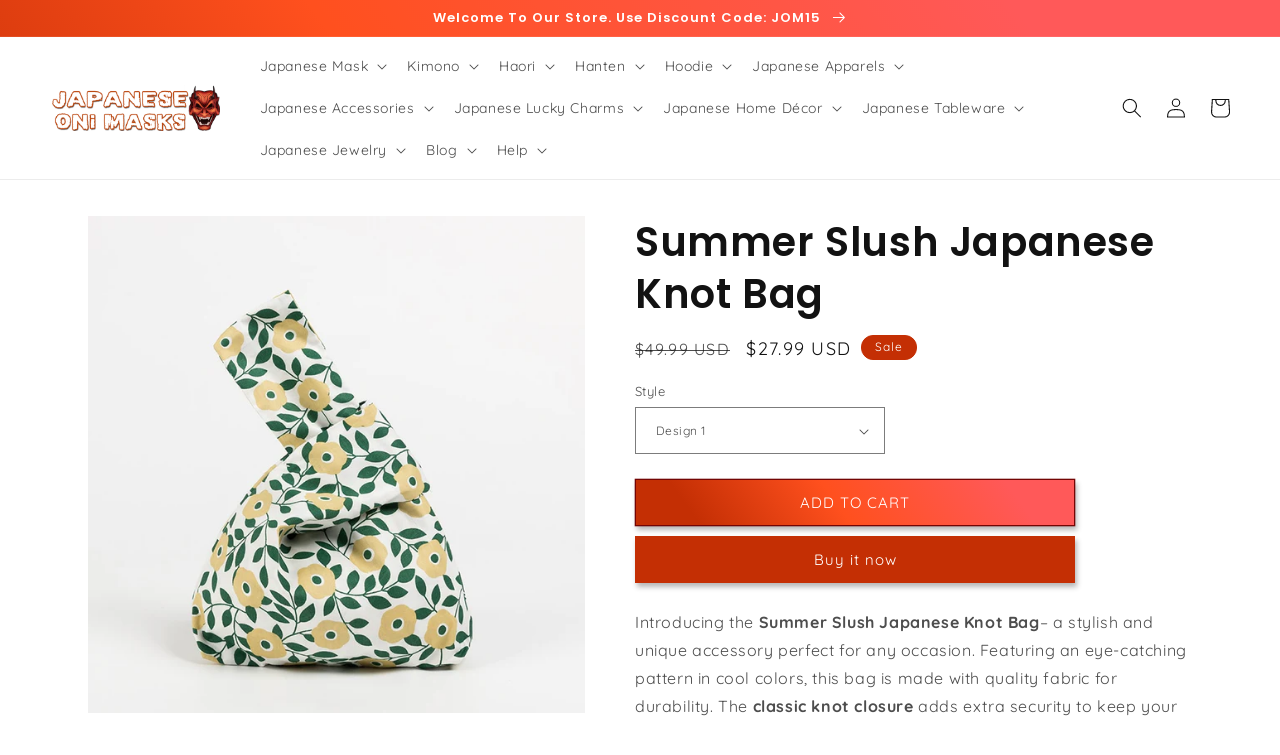

--- FILE ---
content_type: text/html; charset=utf-8
request_url: https://japaneseonimasks.com/products/summer-slush-knot-bag
body_size: 50009
content:
<!doctype html>
<html class="no-js" lang="en">
  <head>
    <meta charset="utf-8">
    <meta http-equiv="X-UA-Compatible" content="IE=edge">
    <meta name="viewport" content="width=device-width,initial-scale=1">
    <meta name="theme-color" content="">
    <link rel="canonical" href="https://japaneseonimasks.com/products/summer-slush-knot-bag">
    <link rel="preconnect" href="https://cdn.shopify.com" crossorigin><link rel="icon" type="image/png" href="//japaneseonimasks.com/cdn/shop/files/34118-2-oni-mask-clipart.png?crop=center&height=32&v=1636627781&width=32"><link rel="preconnect" href="https://fonts.shopifycdn.com" crossorigin><title>
      Summer Slush Japanese Knot Bag
 &ndash; Japanese Oni Masks</title>

    
      <meta name="description" content="Introducing the Summer Slush Japanese Knot Bag– a stylish and unique accessory perfect for any occasion. Featuring an eye-catching pattern in cool colors, this bag is made with quality fabric for durability. The classic knot closure adds extra security to keep your belongings safe. The interior pocket can easily hold a">
    

    

<meta property="og:site_name" content="Japanese Oni Masks">
<meta property="og:url" content="https://japaneseonimasks.com/products/summer-slush-knot-bag">
<meta property="og:title" content="Summer Slush Japanese Knot Bag">
<meta property="og:type" content="product">
<meta property="og:description" content="Introducing the Summer Slush Japanese Knot Bag– a stylish and unique accessory perfect for any occasion. Featuring an eye-catching pattern in cool colors, this bag is made with quality fabric for durability. The classic knot closure adds extra security to keep your belongings safe. The interior pocket can easily hold a"><meta property="og:image" content="http://japaneseonimasks.com/cdn/shop/products/S7dd983a3ccad4f28aca37701248b3d79g.jpg?v=1674037240">
  <meta property="og:image:secure_url" content="https://japaneseonimasks.com/cdn/shop/products/S7dd983a3ccad4f28aca37701248b3d79g.jpg?v=1674037240">
  <meta property="og:image:width" content="800">
  <meta property="og:image:height" content="800"><meta property="og:price:amount" content="27.99">
  <meta property="og:price:currency" content="USD"><meta name="twitter:site" content="@japaneseonimask"><meta name="twitter:card" content="summary_large_image">
<meta name="twitter:title" content="Summer Slush Japanese Knot Bag">
<meta name="twitter:description" content="Introducing the Summer Slush Japanese Knot Bag– a stylish and unique accessory perfect for any occasion. Featuring an eye-catching pattern in cool colors, this bag is made with quality fabric for durability. The classic knot closure adds extra security to keep your belongings safe. The interior pocket can easily hold a">


    <script src="//japaneseonimasks.com/cdn/shop/t/4/assets/global.js?v=149496944046504657681670023714" defer="defer"></script>
    <script>window.performance && window.performance.mark && window.performance.mark('shopify.content_for_header.start');</script><meta id="shopify-digital-wallet" name="shopify-digital-wallet" content="/60672606439/digital_wallets/dialog">
<meta name="shopify-checkout-api-token" content="6423d4714e9d514931b52186c1d22b9f">
<meta id="in-context-paypal-metadata" data-shop-id="60672606439" data-venmo-supported="true" data-environment="production" data-locale="en_US" data-paypal-v4="true" data-currency="USD">
<link rel="alternate" type="application/json+oembed" href="https://japaneseonimasks.com/products/summer-slush-knot-bag.oembed">
<script async="async" src="/checkouts/internal/preloads.js?locale=en-US"></script>
<script id="shopify-features" type="application/json">{"accessToken":"6423d4714e9d514931b52186c1d22b9f","betas":["rich-media-storefront-analytics"],"domain":"japaneseonimasks.com","predictiveSearch":true,"shopId":60672606439,"locale":"en"}</script>
<script>var Shopify = Shopify || {};
Shopify.shop = "japanesemasks.myshopify.com";
Shopify.locale = "en";
Shopify.currency = {"active":"USD","rate":"1.0"};
Shopify.country = "US";
Shopify.theme = {"name":"Dawn","id":136396472551,"schema_name":"Dawn","schema_version":"7.0.0","theme_store_id":887,"role":"main"};
Shopify.theme.handle = "null";
Shopify.theme.style = {"id":null,"handle":null};
Shopify.cdnHost = "japaneseonimasks.com/cdn";
Shopify.routes = Shopify.routes || {};
Shopify.routes.root = "/";</script>
<script type="module">!function(o){(o.Shopify=o.Shopify||{}).modules=!0}(window);</script>
<script>!function(o){function n(){var o=[];function n(){o.push(Array.prototype.slice.apply(arguments))}return n.q=o,n}var t=o.Shopify=o.Shopify||{};t.loadFeatures=n(),t.autoloadFeatures=n()}(window);</script>
<script id="shop-js-analytics" type="application/json">{"pageType":"product"}</script>
<script defer="defer" async type="module" src="//japaneseonimasks.com/cdn/shopifycloud/shop-js/modules/v2/client.init-shop-cart-sync_IZsNAliE.en.esm.js"></script>
<script defer="defer" async type="module" src="//japaneseonimasks.com/cdn/shopifycloud/shop-js/modules/v2/chunk.common_0OUaOowp.esm.js"></script>
<script type="module">
  await import("//japaneseonimasks.com/cdn/shopifycloud/shop-js/modules/v2/client.init-shop-cart-sync_IZsNAliE.en.esm.js");
await import("//japaneseonimasks.com/cdn/shopifycloud/shop-js/modules/v2/chunk.common_0OUaOowp.esm.js");

  window.Shopify.SignInWithShop?.initShopCartSync?.({"fedCMEnabled":true,"windoidEnabled":true});

</script>
<script>(function() {
  var isLoaded = false;
  function asyncLoad() {
    if (isLoaded) return;
    isLoaded = true;
    var urls = ["https:\/\/cdn.shopify.com\/s\/files\/1\/0606\/7260\/6439\/t\/4\/assets\/postscript-sdk.js?v=1685780135\u0026shopId=276456\u0026shop=japanesemasks.myshopify.com"];
    for (var i = 0; i < urls.length; i++) {
      var s = document.createElement('script');
      s.type = 'text/javascript';
      s.async = true;
      s.src = urls[i];
      var x = document.getElementsByTagName('script')[0];
      x.parentNode.insertBefore(s, x);
    }
  };
  if(window.attachEvent) {
    window.attachEvent('onload', asyncLoad);
  } else {
    window.addEventListener('load', asyncLoad, false);
  }
})();</script>
<script id="__st">var __st={"a":60672606439,"offset":18000,"reqid":"c5775604-1e10-498b-9ba2-ccf34c693672-1768365604","pageurl":"japaneseonimasks.com\/products\/summer-slush-knot-bag","u":"afd9c5fdbf0b","p":"product","rtyp":"product","rid":8290977054951};</script>
<script>window.ShopifyPaypalV4VisibilityTracking = true;</script>
<script id="captcha-bootstrap">!function(){'use strict';const t='contact',e='account',n='new_comment',o=[[t,t],['blogs',n],['comments',n],[t,'customer']],c=[[e,'customer_login'],[e,'guest_login'],[e,'recover_customer_password'],[e,'create_customer']],r=t=>t.map((([t,e])=>`form[action*='/${t}']:not([data-nocaptcha='true']) input[name='form_type'][value='${e}']`)).join(','),a=t=>()=>t?[...document.querySelectorAll(t)].map((t=>t.form)):[];function s(){const t=[...o],e=r(t);return a(e)}const i='password',u='form_key',d=['recaptcha-v3-token','g-recaptcha-response','h-captcha-response',i],f=()=>{try{return window.sessionStorage}catch{return}},m='__shopify_v',_=t=>t.elements[u];function p(t,e,n=!1){try{const o=window.sessionStorage,c=JSON.parse(o.getItem(e)),{data:r}=function(t){const{data:e,action:n}=t;return t[m]||n?{data:e,action:n}:{data:t,action:n}}(c);for(const[e,n]of Object.entries(r))t.elements[e]&&(t.elements[e].value=n);n&&o.removeItem(e)}catch(o){console.error('form repopulation failed',{error:o})}}const l='form_type',E='cptcha';function T(t){t.dataset[E]=!0}const w=window,h=w.document,L='Shopify',v='ce_forms',y='captcha';let A=!1;((t,e)=>{const n=(g='f06e6c50-85a8-45c8-87d0-21a2b65856fe',I='https://cdn.shopify.com/shopifycloud/storefront-forms-hcaptcha/ce_storefront_forms_captcha_hcaptcha.v1.5.2.iife.js',D={infoText:'Protected by hCaptcha',privacyText:'Privacy',termsText:'Terms'},(t,e,n)=>{const o=w[L][v],c=o.bindForm;if(c)return c(t,g,e,D).then(n);var r;o.q.push([[t,g,e,D],n]),r=I,A||(h.body.append(Object.assign(h.createElement('script'),{id:'captcha-provider',async:!0,src:r})),A=!0)});var g,I,D;w[L]=w[L]||{},w[L][v]=w[L][v]||{},w[L][v].q=[],w[L][y]=w[L][y]||{},w[L][y].protect=function(t,e){n(t,void 0,e),T(t)},Object.freeze(w[L][y]),function(t,e,n,w,h,L){const[v,y,A,g]=function(t,e,n){const i=e?o:[],u=t?c:[],d=[...i,...u],f=r(d),m=r(i),_=r(d.filter((([t,e])=>n.includes(e))));return[a(f),a(m),a(_),s()]}(w,h,L),I=t=>{const e=t.target;return e instanceof HTMLFormElement?e:e&&e.form},D=t=>v().includes(t);t.addEventListener('submit',(t=>{const e=I(t);if(!e)return;const n=D(e)&&!e.dataset.hcaptchaBound&&!e.dataset.recaptchaBound,o=_(e),c=g().includes(e)&&(!o||!o.value);(n||c)&&t.preventDefault(),c&&!n&&(function(t){try{if(!f())return;!function(t){const e=f();if(!e)return;const n=_(t);if(!n)return;const o=n.value;o&&e.removeItem(o)}(t);const e=Array.from(Array(32),(()=>Math.random().toString(36)[2])).join('');!function(t,e){_(t)||t.append(Object.assign(document.createElement('input'),{type:'hidden',name:u})),t.elements[u].value=e}(t,e),function(t,e){const n=f();if(!n)return;const o=[...t.querySelectorAll(`input[type='${i}']`)].map((({name:t})=>t)),c=[...d,...o],r={};for(const[a,s]of new FormData(t).entries())c.includes(a)||(r[a]=s);n.setItem(e,JSON.stringify({[m]:1,action:t.action,data:r}))}(t,e)}catch(e){console.error('failed to persist form',e)}}(e),e.submit())}));const S=(t,e)=>{t&&!t.dataset[E]&&(n(t,e.some((e=>e===t))),T(t))};for(const o of['focusin','change'])t.addEventListener(o,(t=>{const e=I(t);D(e)&&S(e,y())}));const B=e.get('form_key'),M=e.get(l),P=B&&M;t.addEventListener('DOMContentLoaded',(()=>{const t=y();if(P)for(const e of t)e.elements[l].value===M&&p(e,B);[...new Set([...A(),...v().filter((t=>'true'===t.dataset.shopifyCaptcha))])].forEach((e=>S(e,t)))}))}(h,new URLSearchParams(w.location.search),n,t,e,['guest_login'])})(!0,!0)}();</script>
<script integrity="sha256-4kQ18oKyAcykRKYeNunJcIwy7WH5gtpwJnB7kiuLZ1E=" data-source-attribution="shopify.loadfeatures" defer="defer" src="//japaneseonimasks.com/cdn/shopifycloud/storefront/assets/storefront/load_feature-a0a9edcb.js" crossorigin="anonymous"></script>
<script data-source-attribution="shopify.dynamic_checkout.dynamic.init">var Shopify=Shopify||{};Shopify.PaymentButton=Shopify.PaymentButton||{isStorefrontPortableWallets:!0,init:function(){window.Shopify.PaymentButton.init=function(){};var t=document.createElement("script");t.src="https://japaneseonimasks.com/cdn/shopifycloud/portable-wallets/latest/portable-wallets.en.js",t.type="module",document.head.appendChild(t)}};
</script>
<script data-source-attribution="shopify.dynamic_checkout.buyer_consent">
  function portableWalletsHideBuyerConsent(e){var t=document.getElementById("shopify-buyer-consent"),n=document.getElementById("shopify-subscription-policy-button");t&&n&&(t.classList.add("hidden"),t.setAttribute("aria-hidden","true"),n.removeEventListener("click",e))}function portableWalletsShowBuyerConsent(e){var t=document.getElementById("shopify-buyer-consent"),n=document.getElementById("shopify-subscription-policy-button");t&&n&&(t.classList.remove("hidden"),t.removeAttribute("aria-hidden"),n.addEventListener("click",e))}window.Shopify?.PaymentButton&&(window.Shopify.PaymentButton.hideBuyerConsent=portableWalletsHideBuyerConsent,window.Shopify.PaymentButton.showBuyerConsent=portableWalletsShowBuyerConsent);
</script>
<script>
  function portableWalletsCleanup(e){e&&e.src&&console.error("Failed to load portable wallets script "+e.src);var t=document.querySelectorAll("shopify-accelerated-checkout .shopify-payment-button__skeleton, shopify-accelerated-checkout-cart .wallet-cart-button__skeleton"),e=document.getElementById("shopify-buyer-consent");for(let e=0;e<t.length;e++)t[e].remove();e&&e.remove()}function portableWalletsNotLoadedAsModule(e){e instanceof ErrorEvent&&"string"==typeof e.message&&e.message.includes("import.meta")&&"string"==typeof e.filename&&e.filename.includes("portable-wallets")&&(window.removeEventListener("error",portableWalletsNotLoadedAsModule),window.Shopify.PaymentButton.failedToLoad=e,"loading"===document.readyState?document.addEventListener("DOMContentLoaded",window.Shopify.PaymentButton.init):window.Shopify.PaymentButton.init())}window.addEventListener("error",portableWalletsNotLoadedAsModule);
</script>

<script type="module" src="https://japaneseonimasks.com/cdn/shopifycloud/portable-wallets/latest/portable-wallets.en.js" onError="portableWalletsCleanup(this)" crossorigin="anonymous"></script>
<script nomodule>
  document.addEventListener("DOMContentLoaded", portableWalletsCleanup);
</script>

<link id="shopify-accelerated-checkout-styles" rel="stylesheet" media="screen" href="https://japaneseonimasks.com/cdn/shopifycloud/portable-wallets/latest/accelerated-checkout-backwards-compat.css" crossorigin="anonymous">
<style id="shopify-accelerated-checkout-cart">
        #shopify-buyer-consent {
  margin-top: 1em;
  display: inline-block;
  width: 100%;
}

#shopify-buyer-consent.hidden {
  display: none;
}

#shopify-subscription-policy-button {
  background: none;
  border: none;
  padding: 0;
  text-decoration: underline;
  font-size: inherit;
  cursor: pointer;
}

#shopify-subscription-policy-button::before {
  box-shadow: none;
}

      </style>
<script id="sections-script" data-sections="header,footer" defer="defer" src="//japaneseonimasks.com/cdn/shop/t/4/compiled_assets/scripts.js?1364"></script>
<script>window.performance && window.performance.mark && window.performance.mark('shopify.content_for_header.end');</script>


    <style data-shopify>
      @font-face {
  font-family: Quicksand;
  font-weight: 400;
  font-style: normal;
  font-display: swap;
  src: url("//japaneseonimasks.com/cdn/fonts/quicksand/quicksand_n4.bf8322a9d1da765aa396ad7b6eeb81930a6214de.woff2") format("woff2"),
       url("//japaneseonimasks.com/cdn/fonts/quicksand/quicksand_n4.fa4cbd232d3483059e72b11f7239959a64c98426.woff") format("woff");
}

      @font-face {
  font-family: Quicksand;
  font-weight: 700;
  font-style: normal;
  font-display: swap;
  src: url("//japaneseonimasks.com/cdn/fonts/quicksand/quicksand_n7.d375fe11182475f82f7bb6306a0a0e4018995610.woff2") format("woff2"),
       url("//japaneseonimasks.com/cdn/fonts/quicksand/quicksand_n7.8ac2ae2fc4b90ef79aaa7aedb927d39f9f9aa3f4.woff") format("woff");
}

      
      
      @font-face {
  font-family: Poppins;
  font-weight: 600;
  font-style: normal;
  font-display: swap;
  src: url("//japaneseonimasks.com/cdn/fonts/poppins/poppins_n6.aa29d4918bc243723d56b59572e18228ed0786f6.woff2") format("woff2"),
       url("//japaneseonimasks.com/cdn/fonts/poppins/poppins_n6.5f815d845fe073750885d5b7e619ee00e8111208.woff") format("woff");
}


      :root {
        --font-body-family: Quicksand, sans-serif;
        --font-body-style: normal;
        --font-body-weight: 400;
        --font-body-weight-bold: 700;

        --font-heading-family: Poppins, sans-serif;
        --font-heading-style: normal;
        --font-heading-weight: 600;

        --font-body-scale: 1.0;
        --font-heading-scale: 1.0;

        --color-base-text: 18, 18, 18;
        --color-shadow: 18, 18, 18;
        --color-base-background-1: 255, 255, 255;
        --color-base-background-2: 243, 243, 243;
        --color-base-solid-button-labels: 255, 255, 255;
        --color-base-outline-button-labels: 115, 5, 4;
        --color-base-accent-1: 196, 47, 4;
        --color-base-accent-2: 18, 18, 18;
        --payment-terms-background-color: #ffffff;

        --gradient-base-background-1: #ffffff;
        --gradient-base-background-2: #F3F3F3;
        --gradient-base-accent-1: linear-gradient(54deg, rgba(196, 47, 4, 1) 14%, rgba(255, 80, 30, 1) 46%, rgba(255, 89, 89, 1) 85%);
        --gradient-base-accent-2: #121212;

        --media-padding: px;
        --media-border-opacity: 0.05;
        --media-border-width: 0px;
        --media-radius: 0px;
        --media-shadow-opacity: 0.0;
        --media-shadow-horizontal-offset: 0px;
        --media-shadow-vertical-offset: 0px;
        --media-shadow-blur-radius: 0px;
        --media-shadow-visible: 0;

        --page-width: 120rem;
        --page-width-margin: 0rem;

        --product-card-image-padding: 0.0rem;
        --product-card-corner-radius: 0.0rem;
        --product-card-text-alignment: left;
        --product-card-border-width: 0.0rem;
        --product-card-border-opacity: 0.0;
        --product-card-shadow-opacity: 0.1;
        --product-card-shadow-visible: 1;
        --product-card-shadow-horizontal-offset: 0.2rem;
        --product-card-shadow-vertical-offset: 0.4rem;
        --product-card-shadow-blur-radius: 0.5rem;

        --collection-card-image-padding: 0.0rem;
        --collection-card-corner-radius: 0.0rem;
        --collection-card-text-alignment: left;
        --collection-card-border-width: 0.0rem;
        --collection-card-border-opacity: 0.0;
        --collection-card-shadow-opacity: 0.1;
        --collection-card-shadow-visible: 1;
        --collection-card-shadow-horizontal-offset: 0.2rem;
        --collection-card-shadow-vertical-offset: 0.4rem;
        --collection-card-shadow-blur-radius: 0.5rem;

        --blog-card-image-padding: 0.0rem;
        --blog-card-corner-radius: 0.0rem;
        --blog-card-text-alignment: left;
        --blog-card-border-width: 0.0rem;
        --blog-card-border-opacity: 0.0;
        --blog-card-shadow-opacity: 0.1;
        --blog-card-shadow-visible: 1;
        --blog-card-shadow-horizontal-offset: 0.2rem;
        --blog-card-shadow-vertical-offset: 0.4rem;
        --blog-card-shadow-blur-radius: 0.5rem;

        --badge-corner-radius: 4.0rem;

        --popup-border-width: 1px;
        --popup-border-opacity: 0.1;
        --popup-corner-radius: 0px;
        --popup-shadow-opacity: 0.0;
        --popup-shadow-horizontal-offset: 0px;
        --popup-shadow-vertical-offset: 0px;
        --popup-shadow-blur-radius: 0px;

        --drawer-border-width: 1px;
        --drawer-border-opacity: 0.1;
        --drawer-shadow-opacity: 0.0;
        --drawer-shadow-horizontal-offset: 0px;
        --drawer-shadow-vertical-offset: 0px;
        --drawer-shadow-blur-radius: 0px;

        --spacing-sections-desktop: 0px;
        --spacing-sections-mobile: 0px;

        --grid-desktop-vertical-spacing: 4px;
        --grid-desktop-horizontal-spacing: 4px;
        --grid-mobile-vertical-spacing: 2px;
        --grid-mobile-horizontal-spacing: 2px;

        --text-boxes-border-opacity: 0.0;
        --text-boxes-border-width: 0px;
        --text-boxes-radius: 0px;
        --text-boxes-shadow-opacity: 0.0;
        --text-boxes-shadow-visible: 0;
        --text-boxes-shadow-horizontal-offset: 0px;
        --text-boxes-shadow-vertical-offset: 0px;
        --text-boxes-shadow-blur-radius: 0px;

        --buttons-radius: 0px;
        --buttons-radius-outset: 0px;
        --buttons-border-width: 1px;
        --buttons-border-opacity: 1.0;
        --buttons-shadow-opacity: 0.3;
        --buttons-shadow-visible: 1;
        --buttons-shadow-horizontal-offset: 2px;
        --buttons-shadow-vertical-offset: 4px;
        --buttons-shadow-blur-radius: 5px;
        --buttons-border-offset: 0.3px;

        --inputs-radius: 0px;
        --inputs-border-width: 1px;
        --inputs-border-opacity: 0.55;
        --inputs-shadow-opacity: 0.0;
        --inputs-shadow-horizontal-offset: 0px;
        --inputs-margin-offset: 0px;
        --inputs-shadow-vertical-offset: 0px;
        --inputs-shadow-blur-radius: 0px;
        --inputs-radius-outset: 0px;

        --variant-pills-radius: 40px;
        --variant-pills-border-width: 1px;
        --variant-pills-border-opacity: 0.55;
        --variant-pills-shadow-opacity: 0.3;
        --variant-pills-shadow-horizontal-offset: 0px;
        --variant-pills-shadow-vertical-offset: 0px;
        --variant-pills-shadow-blur-radius: 0px;
      }

      *,
      *::before,
      *::after {
        box-sizing: inherit;
      }

      html {
        box-sizing: border-box;
        font-size: calc(var(--font-body-scale) * 62.5%);
        height: 100%;
      }

      body {
        display: grid;
        grid-template-rows: auto auto 1fr auto;
        grid-template-columns: 100%;
        min-height: 100%;
        margin: 0;
        font-size: 1.5rem;
        letter-spacing: 0.06rem;
        line-height: calc(1 + 0.8 / var(--font-body-scale));
        font-family: var(--font-body-family);
        font-style: var(--font-body-style);
        font-weight: var(--font-body-weight);
      }

      @media screen and (min-width: 750px) {
        body {
          font-size: 1.6rem;
        }
      }
    </style>

    <link href="//japaneseonimasks.com/cdn/shop/t/4/assets/base.css?v=45174926984198618481685703993" rel="stylesheet" type="text/css" media="all" />
<link rel="preload" as="font" href="//japaneseonimasks.com/cdn/fonts/quicksand/quicksand_n4.bf8322a9d1da765aa396ad7b6eeb81930a6214de.woff2" type="font/woff2" crossorigin><link rel="preload" as="font" href="//japaneseonimasks.com/cdn/fonts/poppins/poppins_n6.aa29d4918bc243723d56b59572e18228ed0786f6.woff2" type="font/woff2" crossorigin><link rel="stylesheet" href="//japaneseonimasks.com/cdn/shop/t/4/assets/component-predictive-search.css?v=83512081251802922551670023713" media="print" onload="this.media='all'"><script>document.documentElement.className = document.documentElement.className.replace('no-js', 'js');
    if (Shopify.designMode) {
      document.documentElement.classList.add('shopify-design-mode');
    }
    </script>
    
<!-- Start of Judge.me Core -->
<link rel="dns-prefetch" href="https://cdn.judge.me/">
<script data-cfasync='false' class='jdgm-settings-script'>window.jdgmSettings={"pagination":5,"disable_web_reviews":false,"badge_no_review_text":"No reviews","badge_n_reviews_text":"{{ n }} review/reviews","badge_star_color":"#ffae00","hide_badge_preview_if_no_reviews":true,"badge_hide_text":false,"enforce_center_preview_badge":false,"widget_title":"Customer Reviews","widget_open_form_text":"Write a review","widget_close_form_text":"Cancel review","widget_refresh_page_text":"Refresh page","widget_summary_text":"Based on {{ number_of_reviews }} review/reviews","widget_no_review_text":"Be the first to write a review","widget_name_field_text":"Display name","widget_verified_name_field_text":"Verified Name (public)","widget_name_placeholder_text":"Display name","widget_required_field_error_text":"This field is required.","widget_email_field_text":"Email address","widget_verified_email_field_text":"Verified Email (private, can not be edited)","widget_email_placeholder_text":"Your email address","widget_email_field_error_text":"Please enter a valid email address.","widget_rating_field_text":"Rating","widget_review_title_field_text":"Review Title","widget_review_title_placeholder_text":"Give your review a title","widget_review_body_field_text":"Review content","widget_review_body_placeholder_text":"Start writing here...","widget_pictures_field_text":"Picture/Video (optional)","widget_submit_review_text":"Submit Review","widget_submit_verified_review_text":"Submit Verified Review","widget_submit_success_msg_with_auto_publish":"Thank you! Please refresh the page in a few moments to see your review. You can remove or edit your review by logging into \u003ca href='https://judge.me/login' target='_blank' rel='nofollow noopener'\u003eJudge.me\u003c/a\u003e","widget_submit_success_msg_no_auto_publish":"Thank you! Your review will be published as soon as it is approved by the shop admin. You can remove or edit your review by logging into \u003ca href='https://judge.me/login' target='_blank' rel='nofollow noopener'\u003eJudge.me\u003c/a\u003e","widget_show_default_reviews_out_of_total_text":"Showing {{ n_reviews_shown }} out of {{ n_reviews }} reviews.","widget_show_all_link_text":"Show all","widget_show_less_link_text":"Show less","widget_author_said_text":"{{ reviewer_name }} said:","widget_days_text":"{{ n }} days ago","widget_weeks_text":"{{ n }} week/weeks ago","widget_months_text":"{{ n }} month/months ago","widget_years_text":"{{ n }} year/years ago","widget_yesterday_text":"Yesterday","widget_today_text":"Today","widget_replied_text":"\u003e\u003e {{ shop_name }} replied:","widget_read_more_text":"Read more","widget_reviewer_name_as_initial":"","widget_rating_filter_color":"","widget_rating_filter_see_all_text":"See all reviews","widget_sorting_most_recent_text":"Most Recent","widget_sorting_highest_rating_text":"Highest Rating","widget_sorting_lowest_rating_text":"Lowest Rating","widget_sorting_with_pictures_text":"Only Pictures","widget_sorting_most_helpful_text":"Most Helpful","widget_open_question_form_text":"Ask a question","widget_reviews_subtab_text":"Reviews","widget_questions_subtab_text":"Questions","widget_question_label_text":"Question","widget_answer_label_text":"Answer","widget_question_placeholder_text":"Write your question here","widget_submit_question_text":"Submit Question","widget_question_submit_success_text":"Thank you for your question! We will notify you once it gets answered.","widget_star_color":"#ffae00","verified_badge_text":"Verified","verified_badge_bg_color":"","verified_badge_text_color":"","verified_badge_placement":"left-of-reviewer-name","widget_review_max_height":"","widget_hide_border":false,"widget_social_share":false,"widget_thumb":false,"widget_review_location_show":false,"widget_location_format":"","all_reviews_include_out_of_store_products":true,"all_reviews_out_of_store_text":"(out of store)","all_reviews_pagination":100,"all_reviews_product_name_prefix_text":"about","enable_review_pictures":true,"enable_question_anwser":false,"widget_theme":"","review_date_format":"mm/dd/yyyy","default_sort_method":"most-recent","widget_product_reviews_subtab_text":"Product Reviews","widget_shop_reviews_subtab_text":"Shop Reviews","widget_other_products_reviews_text":"Reviews for other products","widget_store_reviews_subtab_text":"Store reviews","widget_no_store_reviews_text":"This store hasn't received any reviews yet","widget_web_restriction_product_reviews_text":"This product hasn't received any reviews yet","widget_no_items_text":"No items found","widget_show_more_text":"Show more","widget_write_a_store_review_text":"Write a Store Review","widget_other_languages_heading":"Reviews in Other Languages","widget_translate_review_text":"Translate review to {{ language }}","widget_translating_review_text":"Translating...","widget_show_original_translation_text":"Show original ({{ language }})","widget_translate_review_failed_text":"Review couldn't be translated.","widget_translate_review_retry_text":"Retry","widget_translate_review_try_again_later_text":"Try again later","show_product_url_for_grouped_product":false,"widget_sorting_pictures_first_text":"Pictures First","show_pictures_on_all_rev_page_mobile":false,"show_pictures_on_all_rev_page_desktop":false,"floating_tab_hide_mobile_install_preference":false,"floating_tab_button_name":"★ Reviews","floating_tab_title":"Let customers speak for us","floating_tab_button_color":"","floating_tab_button_background_color":"","floating_tab_url":"","floating_tab_url_enabled":false,"floating_tab_tab_style":"text","all_reviews_text_badge_text":"Customers rate us {{ shop.metafields.judgeme.all_reviews_rating | round: 1 }}/5 based on {{ shop.metafields.judgeme.all_reviews_count }} reviews.","all_reviews_text_badge_text_branded_style":"{{ shop.metafields.judgeme.all_reviews_rating | round: 1 }} out of 5 stars based on {{ shop.metafields.judgeme.all_reviews_count }} reviews","is_all_reviews_text_badge_a_link":false,"show_stars_for_all_reviews_text_badge":false,"all_reviews_text_badge_url":"","all_reviews_text_style":"text","all_reviews_text_color_style":"judgeme_brand_color","all_reviews_text_color":"#108474","all_reviews_text_show_jm_brand":true,"featured_carousel_show_header":true,"featured_carousel_title":"Let customers speak for us","testimonials_carousel_title":"Customers are saying","videos_carousel_title":"Real customer stories","cards_carousel_title":"Customers are saying","featured_carousel_count_text":"from {{ n }} reviews","featured_carousel_add_link_to_all_reviews_page":false,"featured_carousel_url":"","featured_carousel_show_images":true,"featured_carousel_autoslide_interval":5,"featured_carousel_arrows_on_the_sides":false,"featured_carousel_height":250,"featured_carousel_width":80,"featured_carousel_image_size":0,"featured_carousel_image_height":250,"featured_carousel_arrow_color":"#eeeeee","verified_count_badge_style":"vintage","verified_count_badge_orientation":"horizontal","verified_count_badge_color_style":"judgeme_brand_color","verified_count_badge_color":"#108474","is_verified_count_badge_a_link":false,"verified_count_badge_url":"","verified_count_badge_show_jm_brand":true,"widget_rating_preset_default":5,"widget_first_sub_tab":"product-reviews","widget_show_histogram":true,"widget_histogram_use_custom_color":false,"widget_pagination_use_custom_color":false,"widget_star_use_custom_color":true,"widget_verified_badge_use_custom_color":false,"widget_write_review_use_custom_color":false,"picture_reminder_submit_button":"Upload Pictures","enable_review_videos":false,"mute_video_by_default":false,"widget_sorting_videos_first_text":"Videos First","widget_review_pending_text":"Pending","featured_carousel_items_for_large_screen":3,"social_share_options_order":"Facebook,Twitter","remove_microdata_snippet":true,"disable_json_ld":false,"enable_json_ld_products":false,"preview_badge_show_question_text":false,"preview_badge_no_question_text":"No questions","preview_badge_n_question_text":"{{ number_of_questions }} question/questions","qa_badge_show_icon":false,"qa_badge_position":"same-row","remove_judgeme_branding":false,"widget_add_search_bar":false,"widget_search_bar_placeholder":"Search","widget_sorting_verified_only_text":"Verified only","featured_carousel_theme":"default","featured_carousel_show_rating":true,"featured_carousel_show_title":true,"featured_carousel_show_body":true,"featured_carousel_show_date":false,"featured_carousel_show_reviewer":true,"featured_carousel_show_product":false,"featured_carousel_header_background_color":"#108474","featured_carousel_header_text_color":"#ffffff","featured_carousel_name_product_separator":"reviewed","featured_carousel_full_star_background":"#108474","featured_carousel_empty_star_background":"#dadada","featured_carousel_vertical_theme_background":"#f9fafb","featured_carousel_verified_badge_enable":false,"featured_carousel_verified_badge_color":"#108474","featured_carousel_border_style":"round","featured_carousel_review_line_length_limit":3,"featured_carousel_more_reviews_button_text":"Read more reviews","featured_carousel_view_product_button_text":"View product","all_reviews_page_load_reviews_on":"scroll","all_reviews_page_load_more_text":"Load More Reviews","disable_fb_tab_reviews":false,"enable_ajax_cdn_cache":false,"widget_public_name_text":"displayed publicly like","default_reviewer_name":"John Smith","default_reviewer_name_has_non_latin":true,"widget_reviewer_anonymous":"Anonymous","medals_widget_title":"Judge.me Review Medals","medals_widget_background_color":"#f9fafb","medals_widget_position":"footer_all_pages","medals_widget_border_color":"#f9fafb","medals_widget_verified_text_position":"left","medals_widget_use_monochromatic_version":false,"medals_widget_elements_color":"#108474","show_reviewer_avatar":true,"widget_invalid_yt_video_url_error_text":"Not a YouTube video URL","widget_max_length_field_error_text":"Please enter no more than {0} characters.","widget_show_country_flag":false,"widget_show_collected_via_shop_app":true,"widget_verified_by_shop_badge_style":"light","widget_verified_by_shop_text":"Verified by Shop","widget_show_photo_gallery":false,"widget_load_with_code_splitting":true,"widget_ugc_install_preference":false,"widget_ugc_title":"Made by us, Shared by you","widget_ugc_subtitle":"Tag us to see your picture featured in our page","widget_ugc_arrows_color":"#ffffff","widget_ugc_primary_button_text":"Buy Now","widget_ugc_primary_button_background_color":"#108474","widget_ugc_primary_button_text_color":"#ffffff","widget_ugc_primary_button_border_width":"0","widget_ugc_primary_button_border_style":"none","widget_ugc_primary_button_border_color":"#108474","widget_ugc_primary_button_border_radius":"25","widget_ugc_secondary_button_text":"Load More","widget_ugc_secondary_button_background_color":"#ffffff","widget_ugc_secondary_button_text_color":"#108474","widget_ugc_secondary_button_border_width":"2","widget_ugc_secondary_button_border_style":"solid","widget_ugc_secondary_button_border_color":"#108474","widget_ugc_secondary_button_border_radius":"25","widget_ugc_reviews_button_text":"View Reviews","widget_ugc_reviews_button_background_color":"#ffffff","widget_ugc_reviews_button_text_color":"#108474","widget_ugc_reviews_button_border_width":"2","widget_ugc_reviews_button_border_style":"solid","widget_ugc_reviews_button_border_color":"#108474","widget_ugc_reviews_button_border_radius":"25","widget_ugc_reviews_button_link_to":"judgeme-reviews-page","widget_ugc_show_post_date":true,"widget_ugc_max_width":"800","widget_rating_metafield_value_type":true,"widget_primary_color":"#108474","widget_enable_secondary_color":false,"widget_secondary_color":"#edf5f5","widget_summary_average_rating_text":"{{ average_rating }} out of 5","widget_media_grid_title":"Customer photos \u0026 videos","widget_media_grid_see_more_text":"See more","widget_round_style":false,"widget_show_product_medals":true,"widget_verified_by_judgeme_text":"Verified by Judge.me","widget_show_store_medals":true,"widget_verified_by_judgeme_text_in_store_medals":"Verified by Judge.me","widget_media_field_exceed_quantity_message":"Sorry, we can only accept {{ max_media }} for one review.","widget_media_field_exceed_limit_message":"{{ file_name }} is too large, please select a {{ media_type }} less than {{ size_limit }}MB.","widget_review_submitted_text":"Review Submitted!","widget_question_submitted_text":"Question Submitted!","widget_close_form_text_question":"Cancel","widget_write_your_answer_here_text":"Write your answer here","widget_enabled_branded_link":true,"widget_show_collected_by_judgeme":false,"widget_reviewer_name_color":"","widget_write_review_text_color":"","widget_write_review_bg_color":"","widget_collected_by_judgeme_text":"collected by Judge.me","widget_pagination_type":"standard","widget_load_more_text":"Load More","widget_load_more_color":"#108474","widget_full_review_text":"Full Review","widget_read_more_reviews_text":"Read More Reviews","widget_read_questions_text":"Read Questions","widget_questions_and_answers_text":"Questions \u0026 Answers","widget_verified_by_text":"Verified by","widget_verified_text":"Verified","widget_number_of_reviews_text":"{{ number_of_reviews }} reviews","widget_back_button_text":"Back","widget_next_button_text":"Next","widget_custom_forms_filter_button":"Filters","custom_forms_style":"horizontal","widget_show_review_information":false,"how_reviews_are_collected":"How reviews are collected?","widget_show_review_keywords":false,"widget_gdpr_statement":"How we use your data: We'll only contact you about the review you left, and only if necessary. By submitting your review, you agree to Judge.me's \u003ca href='https://judge.me/terms' target='_blank' rel='nofollow noopener'\u003eterms\u003c/a\u003e, \u003ca href='https://judge.me/privacy' target='_blank' rel='nofollow noopener'\u003eprivacy\u003c/a\u003e and \u003ca href='https://judge.me/content-policy' target='_blank' rel='nofollow noopener'\u003econtent\u003c/a\u003e policies.","widget_multilingual_sorting_enabled":false,"widget_translate_review_content_enabled":false,"widget_translate_review_content_method":"manual","popup_widget_review_selection":"automatically_with_pictures","popup_widget_round_border_style":true,"popup_widget_show_title":true,"popup_widget_show_body":true,"popup_widget_show_reviewer":false,"popup_widget_show_product":true,"popup_widget_show_pictures":true,"popup_widget_use_review_picture":true,"popup_widget_show_on_home_page":true,"popup_widget_show_on_product_page":true,"popup_widget_show_on_collection_page":true,"popup_widget_show_on_cart_page":true,"popup_widget_position":"bottom_left","popup_widget_first_review_delay":5,"popup_widget_duration":5,"popup_widget_interval":5,"popup_widget_review_count":5,"popup_widget_hide_on_mobile":true,"review_snippet_widget_round_border_style":true,"review_snippet_widget_card_color":"#FFFFFF","review_snippet_widget_slider_arrows_background_color":"#FFFFFF","review_snippet_widget_slider_arrows_color":"#000000","review_snippet_widget_star_color":"#108474","show_product_variant":false,"all_reviews_product_variant_label_text":"Variant: ","widget_show_verified_branding":false,"widget_ai_summary_title":"Customers say","widget_ai_summary_disclaimer":"AI-powered review summary based on recent customer reviews","widget_show_ai_summary":false,"widget_show_ai_summary_bg":false,"widget_show_review_title_input":true,"redirect_reviewers_invited_via_email":"review_widget","request_store_review_after_product_review":false,"request_review_other_products_in_order":false,"review_form_color_scheme":"default","review_form_corner_style":"square","review_form_star_color":{},"review_form_text_color":"#333333","review_form_background_color":"#ffffff","review_form_field_background_color":"#fafafa","review_form_button_color":{},"review_form_button_text_color":"#ffffff","review_form_modal_overlay_color":"#000000","review_content_screen_title_text":"How would you rate this product?","review_content_introduction_text":"We would love it if you would share a bit about your experience.","store_review_form_title_text":"How would you rate this store?","store_review_form_introduction_text":"We would love it if you would share a bit about your experience.","show_review_guidance_text":true,"one_star_review_guidance_text":"Poor","five_star_review_guidance_text":"Great","customer_information_screen_title_text":"About you","customer_information_introduction_text":"Please tell us more about you.","custom_questions_screen_title_text":"Your experience in more detail","custom_questions_introduction_text":"Here are a few questions to help us understand more about your experience.","review_submitted_screen_title_text":"Thanks for your review!","review_submitted_screen_thank_you_text":"We are processing it and it will appear on the store soon.","review_submitted_screen_email_verification_text":"Please confirm your email by clicking the link we just sent you. This helps us keep reviews authentic.","review_submitted_request_store_review_text":"Would you like to share your experience of shopping with us?","review_submitted_review_other_products_text":"Would you like to review these products?","store_review_screen_title_text":"Would you like to share your experience of shopping with us?","store_review_introduction_text":"We value your feedback and use it to improve. Please share any thoughts or suggestions you have.","reviewer_media_screen_title_picture_text":"Share a picture","reviewer_media_introduction_picture_text":"Upload a photo to support your review.","reviewer_media_screen_title_video_text":"Share a video","reviewer_media_introduction_video_text":"Upload a video to support your review.","reviewer_media_screen_title_picture_or_video_text":"Share a picture or video","reviewer_media_introduction_picture_or_video_text":"Upload a photo or video to support your review.","reviewer_media_youtube_url_text":"Paste your Youtube URL here","advanced_settings_next_step_button_text":"Next","advanced_settings_close_review_button_text":"Close","modal_write_review_flow":false,"write_review_flow_required_text":"Required","write_review_flow_privacy_message_text":"We respect your privacy.","write_review_flow_anonymous_text":"Post review as anonymous","write_review_flow_visibility_text":"This won't be visible to other customers.","write_review_flow_multiple_selection_help_text":"Select as many as you like","write_review_flow_single_selection_help_text":"Select one option","write_review_flow_required_field_error_text":"This field is required","write_review_flow_invalid_email_error_text":"Please enter a valid email address","write_review_flow_max_length_error_text":"Max. {{ max_length }} characters.","write_review_flow_media_upload_text":"\u003cb\u003eClick to upload\u003c/b\u003e or drag and drop","write_review_flow_gdpr_statement":"We'll only contact you about your review if necessary. By submitting your review, you agree to our \u003ca href='https://judge.me/terms' target='_blank' rel='nofollow noopener'\u003eterms and conditions\u003c/a\u003e and \u003ca href='https://judge.me/privacy' target='_blank' rel='nofollow noopener'\u003eprivacy policy\u003c/a\u003e.","rating_only_reviews_enabled":false,"show_negative_reviews_help_screen":false,"new_review_flow_help_screen_rating_threshold":3,"negative_review_resolution_screen_title_text":"Tell us more","negative_review_resolution_text":"Your experience matters to us. If there were issues with your purchase, we're here to help. Feel free to reach out to us, we'd love the opportunity to make things right.","negative_review_resolution_button_text":"Contact us","negative_review_resolution_proceed_with_review_text":"Leave a review","negative_review_resolution_subject":"Issue with purchase from {{ shop_name }}.{{ order_name }}","preview_badge_collection_page_install_status":false,"widget_review_custom_css":"","preview_badge_custom_css":"","preview_badge_stars_count":"5-stars","featured_carousel_custom_css":"","floating_tab_custom_css":"","all_reviews_widget_custom_css":"","medals_widget_custom_css":"","verified_badge_custom_css":"","all_reviews_text_custom_css":"","transparency_badges_collected_via_store_invite":false,"transparency_badges_from_another_provider":false,"transparency_badges_collected_from_store_visitor":false,"transparency_badges_collected_by_verified_review_provider":false,"transparency_badges_earned_reward":false,"transparency_badges_collected_via_store_invite_text":"Review collected via store invitation","transparency_badges_from_another_provider_text":"Review collected from another provider","transparency_badges_collected_from_store_visitor_text":"Review collected from a store visitor","transparency_badges_written_in_google_text":"Review written in Google","transparency_badges_written_in_etsy_text":"Review written in Etsy","transparency_badges_written_in_shop_app_text":"Review written in Shop App","transparency_badges_earned_reward_text":"Review earned a reward for future purchase","product_review_widget_per_page":10,"widget_store_review_label_text":"Review about the store","checkout_comment_extension_title_on_product_page":"Customer Comments","checkout_comment_extension_num_latest_comment_show":5,"checkout_comment_extension_format":"name_and_timestamp","checkout_comment_customer_name":"last_initial","checkout_comment_comment_notification":true,"preview_badge_collection_page_install_preference":true,"preview_badge_home_page_install_preference":true,"preview_badge_product_page_install_preference":true,"review_widget_install_preference":"","review_carousel_install_preference":false,"floating_reviews_tab_install_preference":"none","verified_reviews_count_badge_install_preference":false,"all_reviews_text_install_preference":false,"review_widget_best_location":true,"judgeme_medals_install_preference":false,"review_widget_revamp_enabled":false,"review_widget_qna_enabled":false,"review_widget_header_theme":"minimal","review_widget_widget_title_enabled":true,"review_widget_header_text_size":"medium","review_widget_header_text_weight":"regular","review_widget_average_rating_style":"compact","review_widget_bar_chart_enabled":true,"review_widget_bar_chart_type":"numbers","review_widget_bar_chart_style":"standard","review_widget_expanded_media_gallery_enabled":false,"review_widget_reviews_section_theme":"standard","review_widget_image_style":"thumbnails","review_widget_review_image_ratio":"square","review_widget_stars_size":"medium","review_widget_verified_badge":"standard_text","review_widget_review_title_text_size":"medium","review_widget_review_text_size":"medium","review_widget_review_text_length":"medium","review_widget_number_of_columns_desktop":3,"review_widget_carousel_transition_speed":5,"review_widget_custom_questions_answers_display":"always","review_widget_button_text_color":"#FFFFFF","review_widget_text_color":"#000000","review_widget_lighter_text_color":"#7B7B7B","review_widget_corner_styling":"soft","review_widget_review_word_singular":"review","review_widget_review_word_plural":"reviews","review_widget_voting_label":"Helpful?","review_widget_shop_reply_label":"Reply from {{ shop_name }}:","review_widget_filters_title":"Filters","qna_widget_question_word_singular":"Question","qna_widget_question_word_plural":"Questions","qna_widget_answer_reply_label":"Answer from {{ answerer_name }}:","qna_content_screen_title_text":"Ask a question about this product","qna_widget_question_required_field_error_text":"Please enter your question.","qna_widget_flow_gdpr_statement":"We'll only contact you about your question if necessary. By submitting your question, you agree to our \u003ca href='https://judge.me/terms' target='_blank' rel='nofollow noopener'\u003eterms and conditions\u003c/a\u003e and \u003ca href='https://judge.me/privacy' target='_blank' rel='nofollow noopener'\u003eprivacy policy\u003c/a\u003e.","qna_widget_question_submitted_text":"Thanks for your question!","qna_widget_close_form_text_question":"Close","qna_widget_question_submit_success_text":"We’ll notify you by email when your question is answered.","all_reviews_widget_v2025_enabled":false,"all_reviews_widget_v2025_header_theme":"default","all_reviews_widget_v2025_widget_title_enabled":true,"all_reviews_widget_v2025_header_text_size":"medium","all_reviews_widget_v2025_header_text_weight":"regular","all_reviews_widget_v2025_average_rating_style":"compact","all_reviews_widget_v2025_bar_chart_enabled":true,"all_reviews_widget_v2025_bar_chart_type":"numbers","all_reviews_widget_v2025_bar_chart_style":"standard","all_reviews_widget_v2025_expanded_media_gallery_enabled":false,"all_reviews_widget_v2025_show_store_medals":true,"all_reviews_widget_v2025_show_photo_gallery":true,"all_reviews_widget_v2025_show_review_keywords":false,"all_reviews_widget_v2025_show_ai_summary":false,"all_reviews_widget_v2025_show_ai_summary_bg":false,"all_reviews_widget_v2025_add_search_bar":false,"all_reviews_widget_v2025_default_sort_method":"most-recent","all_reviews_widget_v2025_reviews_per_page":10,"all_reviews_widget_v2025_reviews_section_theme":"default","all_reviews_widget_v2025_image_style":"thumbnails","all_reviews_widget_v2025_review_image_ratio":"square","all_reviews_widget_v2025_stars_size":"medium","all_reviews_widget_v2025_verified_badge":"bold_badge","all_reviews_widget_v2025_review_title_text_size":"medium","all_reviews_widget_v2025_review_text_size":"medium","all_reviews_widget_v2025_review_text_length":"medium","all_reviews_widget_v2025_number_of_columns_desktop":3,"all_reviews_widget_v2025_carousel_transition_speed":5,"all_reviews_widget_v2025_custom_questions_answers_display":"always","all_reviews_widget_v2025_show_product_variant":false,"all_reviews_widget_v2025_show_reviewer_avatar":true,"all_reviews_widget_v2025_reviewer_name_as_initial":"","all_reviews_widget_v2025_review_location_show":false,"all_reviews_widget_v2025_location_format":"","all_reviews_widget_v2025_show_country_flag":false,"all_reviews_widget_v2025_verified_by_shop_badge_style":"light","all_reviews_widget_v2025_social_share":false,"all_reviews_widget_v2025_social_share_options_order":"Facebook,Twitter,LinkedIn,Pinterest","all_reviews_widget_v2025_pagination_type":"standard","all_reviews_widget_v2025_button_text_color":"#FFFFFF","all_reviews_widget_v2025_text_color":"#000000","all_reviews_widget_v2025_lighter_text_color":"#7B7B7B","all_reviews_widget_v2025_corner_styling":"soft","all_reviews_widget_v2025_title":"Customer reviews","all_reviews_widget_v2025_ai_summary_title":"Customers say about this store","all_reviews_widget_v2025_no_review_text":"Be the first to write a review","platform":"shopify","branding_url":"https://app.judge.me/reviews/stores/japaneseonimasks.com","branding_text":"Powered by Judge.me","locale":"en","reply_name":"Japanese Oni Masks","widget_version":"2.1","footer":true,"autopublish":true,"review_dates":true,"enable_custom_form":false,"shop_use_review_site":true,"shop_locale":"en","enable_multi_locales_translations":false,"show_review_title_input":true,"review_verification_email_status":"always","can_be_branded":false,"reply_name_text":"Japanese Oni Masks"};</script> <style class='jdgm-settings-style'>.jdgm-xx{left:0}:not(.jdgm-prev-badge__stars)>.jdgm-star{color:#ffae00}.jdgm-histogram .jdgm-star.jdgm-star{color:#ffae00}.jdgm-preview-badge .jdgm-star.jdgm-star{color:#ffae00}.jdgm-prev-badge[data-average-rating='0.00']{display:none !important}.jdgm-author-all-initials{display:none !important}.jdgm-author-last-initial{display:none !important}.jdgm-rev-widg__title{visibility:hidden}.jdgm-rev-widg__summary-text{visibility:hidden}.jdgm-prev-badge__text{visibility:hidden}.jdgm-rev__replier:before{content:'Japanese Oni Masks'}.jdgm-rev__prod-link-prefix:before{content:'about'}.jdgm-rev__variant-label:before{content:'Variant: '}.jdgm-rev__out-of-store-text:before{content:'(out of store)'}@media only screen and (min-width: 768px){.jdgm-rev__pics .jdgm-rev_all-rev-page-picture-separator,.jdgm-rev__pics .jdgm-rev__product-picture{display:none}}@media only screen and (max-width: 768px){.jdgm-rev__pics .jdgm-rev_all-rev-page-picture-separator,.jdgm-rev__pics .jdgm-rev__product-picture{display:none}}.jdgm-verified-count-badget[data-from-snippet="true"]{display:none !important}.jdgm-carousel-wrapper[data-from-snippet="true"]{display:none !important}.jdgm-all-reviews-text[data-from-snippet="true"]{display:none !important}.jdgm-medals-section[data-from-snippet="true"]{display:none !important}.jdgm-ugc-media-wrapper[data-from-snippet="true"]{display:none !important}.jdgm-rev__transparency-badge[data-badge-type="review_collected_via_store_invitation"]{display:none !important}.jdgm-rev__transparency-badge[data-badge-type="review_collected_from_another_provider"]{display:none !important}.jdgm-rev__transparency-badge[data-badge-type="review_collected_from_store_visitor"]{display:none !important}.jdgm-rev__transparency-badge[data-badge-type="review_written_in_etsy"]{display:none !important}.jdgm-rev__transparency-badge[data-badge-type="review_written_in_google_business"]{display:none !important}.jdgm-rev__transparency-badge[data-badge-type="review_written_in_shop_app"]{display:none !important}.jdgm-rev__transparency-badge[data-badge-type="review_earned_for_future_purchase"]{display:none !important}
</style> <style class='jdgm-settings-style'></style>

  
  
  
  <style class='jdgm-miracle-styles'>
  @-webkit-keyframes jdgm-spin{0%{-webkit-transform:rotate(0deg);-ms-transform:rotate(0deg);transform:rotate(0deg)}100%{-webkit-transform:rotate(359deg);-ms-transform:rotate(359deg);transform:rotate(359deg)}}@keyframes jdgm-spin{0%{-webkit-transform:rotate(0deg);-ms-transform:rotate(0deg);transform:rotate(0deg)}100%{-webkit-transform:rotate(359deg);-ms-transform:rotate(359deg);transform:rotate(359deg)}}@font-face{font-family:'JudgemeStar';src:url("[data-uri]") format("woff");font-weight:normal;font-style:normal}.jdgm-star{font-family:'JudgemeStar';display:inline !important;text-decoration:none !important;padding:0 4px 0 0 !important;margin:0 !important;font-weight:bold;opacity:1;-webkit-font-smoothing:antialiased;-moz-osx-font-smoothing:grayscale}.jdgm-star:hover{opacity:1}.jdgm-star:last-of-type{padding:0 !important}.jdgm-star.jdgm--on:before{content:"\e000"}.jdgm-star.jdgm--off:before{content:"\e001"}.jdgm-star.jdgm--half:before{content:"\e002"}.jdgm-widget *{margin:0;line-height:1.4;-webkit-box-sizing:border-box;-moz-box-sizing:border-box;box-sizing:border-box;-webkit-overflow-scrolling:touch}.jdgm-hidden{display:none !important;visibility:hidden !important}.jdgm-temp-hidden{display:none}.jdgm-spinner{width:40px;height:40px;margin:auto;border-radius:50%;border-top:2px solid #eee;border-right:2px solid #eee;border-bottom:2px solid #eee;border-left:2px solid #ccc;-webkit-animation:jdgm-spin 0.8s infinite linear;animation:jdgm-spin 0.8s infinite linear}.jdgm-prev-badge{display:block !important}

</style>


  
  
   


<script data-cfasync='false' class='jdgm-script'>
!function(e){window.jdgm=window.jdgm||{},jdgm.CDN_HOST="https://cdn.judge.me/",
jdgm.docReady=function(d){(e.attachEvent?"complete"===e.readyState:"loading"!==e.readyState)?
setTimeout(d,0):e.addEventListener("DOMContentLoaded",d)},jdgm.loadCSS=function(d,t,o,s){
!o&&jdgm.loadCSS.requestedUrls.indexOf(d)>=0||(jdgm.loadCSS.requestedUrls.push(d),
(s=e.createElement("link")).rel="stylesheet",s.class="jdgm-stylesheet",s.media="nope!",
s.href=d,s.onload=function(){this.media="all",t&&setTimeout(t)},e.body.appendChild(s))},
jdgm.loadCSS.requestedUrls=[],jdgm.docReady(function(){(window.jdgmLoadCSS||e.querySelectorAll(
".jdgm-widget, .jdgm-all-reviews-page").length>0)&&(jdgmSettings.widget_load_with_code_splitting?
parseFloat(jdgmSettings.widget_version)>=3?jdgm.loadCSS(jdgm.CDN_HOST+"widget_v3/base.css"):
jdgm.loadCSS(jdgm.CDN_HOST+"widget/base.css"):jdgm.loadCSS(jdgm.CDN_HOST+"shopify_v2.css"))})}(document);
</script>
<script async data-cfasync="false" type="text/javascript" src="https://cdn.judge.me/loader.js"></script>

<noscript><link rel="stylesheet" type="text/css" media="all" href="https://cdn.judge.me/shopify_v2.css"></noscript>
<!-- End of Judge.me Core -->


    <meta name="google-site-verification" content="D05qdQmydEY2Q_Jr0652_-_f4Hpkhd10b-6mXWayoAQ" />
  <!-- BEGIN app block: shopify://apps/cbb-add-to-cart/blocks/app-embed-block/a337a7bb-287b-4555-be68-8840dc3d7881 --><script>
    window.codeblackbelt = window.codeblackbelt || {};
    window.codeblackbelt.shop = window.codeblackbelt.shop || 'japanesemasks.myshopify.com';
    </script><script src="//cdn.codeblackbelt.com/widgets/collections-add-to-cart/main.min.js?version=2026011409+0500" async></script>
<!-- END app block --><script src="https://cdn.shopify.com/extensions/019b7cd0-6587-73c3-9937-bcc2249fa2c4/lb-upsell-227/assets/lb-selleasy.js" type="text/javascript" defer="defer"></script>
<link href="https://monorail-edge.shopifysvc.com" rel="dns-prefetch">
<script>(function(){if ("sendBeacon" in navigator && "performance" in window) {try {var session_token_from_headers = performance.getEntriesByType('navigation')[0].serverTiming.find(x => x.name == '_s').description;} catch {var session_token_from_headers = undefined;}var session_cookie_matches = document.cookie.match(/_shopify_s=([^;]*)/);var session_token_from_cookie = session_cookie_matches && session_cookie_matches.length === 2 ? session_cookie_matches[1] : "";var session_token = session_token_from_headers || session_token_from_cookie || "";function handle_abandonment_event(e) {var entries = performance.getEntries().filter(function(entry) {return /monorail-edge.shopifysvc.com/.test(entry.name);});if (!window.abandonment_tracked && entries.length === 0) {window.abandonment_tracked = true;var currentMs = Date.now();var navigation_start = performance.timing.navigationStart;var payload = {shop_id: 60672606439,url: window.location.href,navigation_start,duration: currentMs - navigation_start,session_token,page_type: "product"};window.navigator.sendBeacon("https://monorail-edge.shopifysvc.com/v1/produce", JSON.stringify({schema_id: "online_store_buyer_site_abandonment/1.1",payload: payload,metadata: {event_created_at_ms: currentMs,event_sent_at_ms: currentMs}}));}}window.addEventListener('pagehide', handle_abandonment_event);}}());</script>
<script id="web-pixels-manager-setup">(function e(e,d,r,n,o){if(void 0===o&&(o={}),!Boolean(null===(a=null===(i=window.Shopify)||void 0===i?void 0:i.analytics)||void 0===a?void 0:a.replayQueue)){var i,a;window.Shopify=window.Shopify||{};var t=window.Shopify;t.analytics=t.analytics||{};var s=t.analytics;s.replayQueue=[],s.publish=function(e,d,r){return s.replayQueue.push([e,d,r]),!0};try{self.performance.mark("wpm:start")}catch(e){}var l=function(){var e={modern:/Edge?\/(1{2}[4-9]|1[2-9]\d|[2-9]\d{2}|\d{4,})\.\d+(\.\d+|)|Firefox\/(1{2}[4-9]|1[2-9]\d|[2-9]\d{2}|\d{4,})\.\d+(\.\d+|)|Chrom(ium|e)\/(9{2}|\d{3,})\.\d+(\.\d+|)|(Maci|X1{2}).+ Version\/(15\.\d+|(1[6-9]|[2-9]\d|\d{3,})\.\d+)([,.]\d+|)( \(\w+\)|)( Mobile\/\w+|) Safari\/|Chrome.+OPR\/(9{2}|\d{3,})\.\d+\.\d+|(CPU[ +]OS|iPhone[ +]OS|CPU[ +]iPhone|CPU IPhone OS|CPU iPad OS)[ +]+(15[._]\d+|(1[6-9]|[2-9]\d|\d{3,})[._]\d+)([._]\d+|)|Android:?[ /-](13[3-9]|1[4-9]\d|[2-9]\d{2}|\d{4,})(\.\d+|)(\.\d+|)|Android.+Firefox\/(13[5-9]|1[4-9]\d|[2-9]\d{2}|\d{4,})\.\d+(\.\d+|)|Android.+Chrom(ium|e)\/(13[3-9]|1[4-9]\d|[2-9]\d{2}|\d{4,})\.\d+(\.\d+|)|SamsungBrowser\/([2-9]\d|\d{3,})\.\d+/,legacy:/Edge?\/(1[6-9]|[2-9]\d|\d{3,})\.\d+(\.\d+|)|Firefox\/(5[4-9]|[6-9]\d|\d{3,})\.\d+(\.\d+|)|Chrom(ium|e)\/(5[1-9]|[6-9]\d|\d{3,})\.\d+(\.\d+|)([\d.]+$|.*Safari\/(?![\d.]+ Edge\/[\d.]+$))|(Maci|X1{2}).+ Version\/(10\.\d+|(1[1-9]|[2-9]\d|\d{3,})\.\d+)([,.]\d+|)( \(\w+\)|)( Mobile\/\w+|) Safari\/|Chrome.+OPR\/(3[89]|[4-9]\d|\d{3,})\.\d+\.\d+|(CPU[ +]OS|iPhone[ +]OS|CPU[ +]iPhone|CPU IPhone OS|CPU iPad OS)[ +]+(10[._]\d+|(1[1-9]|[2-9]\d|\d{3,})[._]\d+)([._]\d+|)|Android:?[ /-](13[3-9]|1[4-9]\d|[2-9]\d{2}|\d{4,})(\.\d+|)(\.\d+|)|Mobile Safari.+OPR\/([89]\d|\d{3,})\.\d+\.\d+|Android.+Firefox\/(13[5-9]|1[4-9]\d|[2-9]\d{2}|\d{4,})\.\d+(\.\d+|)|Android.+Chrom(ium|e)\/(13[3-9]|1[4-9]\d|[2-9]\d{2}|\d{4,})\.\d+(\.\d+|)|Android.+(UC? ?Browser|UCWEB|U3)[ /]?(15\.([5-9]|\d{2,})|(1[6-9]|[2-9]\d|\d{3,})\.\d+)\.\d+|SamsungBrowser\/(5\.\d+|([6-9]|\d{2,})\.\d+)|Android.+MQ{2}Browser\/(14(\.(9|\d{2,})|)|(1[5-9]|[2-9]\d|\d{3,})(\.\d+|))(\.\d+|)|K[Aa][Ii]OS\/(3\.\d+|([4-9]|\d{2,})\.\d+)(\.\d+|)/},d=e.modern,r=e.legacy,n=navigator.userAgent;return n.match(d)?"modern":n.match(r)?"legacy":"unknown"}(),u="modern"===l?"modern":"legacy",c=(null!=n?n:{modern:"",legacy:""})[u],f=function(e){return[e.baseUrl,"/wpm","/b",e.hashVersion,"modern"===e.buildTarget?"m":"l",".js"].join("")}({baseUrl:d,hashVersion:r,buildTarget:u}),m=function(e){var d=e.version,r=e.bundleTarget,n=e.surface,o=e.pageUrl,i=e.monorailEndpoint;return{emit:function(e){var a=e.status,t=e.errorMsg,s=(new Date).getTime(),l=JSON.stringify({metadata:{event_sent_at_ms:s},events:[{schema_id:"web_pixels_manager_load/3.1",payload:{version:d,bundle_target:r,page_url:o,status:a,surface:n,error_msg:t},metadata:{event_created_at_ms:s}}]});if(!i)return console&&console.warn&&console.warn("[Web Pixels Manager] No Monorail endpoint provided, skipping logging."),!1;try{return self.navigator.sendBeacon.bind(self.navigator)(i,l)}catch(e){}var u=new XMLHttpRequest;try{return u.open("POST",i,!0),u.setRequestHeader("Content-Type","text/plain"),u.send(l),!0}catch(e){return console&&console.warn&&console.warn("[Web Pixels Manager] Got an unhandled error while logging to Monorail."),!1}}}}({version:r,bundleTarget:l,surface:e.surface,pageUrl:self.location.href,monorailEndpoint:e.monorailEndpoint});try{o.browserTarget=l,function(e){var d=e.src,r=e.async,n=void 0===r||r,o=e.onload,i=e.onerror,a=e.sri,t=e.scriptDataAttributes,s=void 0===t?{}:t,l=document.createElement("script"),u=document.querySelector("head"),c=document.querySelector("body");if(l.async=n,l.src=d,a&&(l.integrity=a,l.crossOrigin="anonymous"),s)for(var f in s)if(Object.prototype.hasOwnProperty.call(s,f))try{l.dataset[f]=s[f]}catch(e){}if(o&&l.addEventListener("load",o),i&&l.addEventListener("error",i),u)u.appendChild(l);else{if(!c)throw new Error("Did not find a head or body element to append the script");c.appendChild(l)}}({src:f,async:!0,onload:function(){if(!function(){var e,d;return Boolean(null===(d=null===(e=window.Shopify)||void 0===e?void 0:e.analytics)||void 0===d?void 0:d.initialized)}()){var d=window.webPixelsManager.init(e)||void 0;if(d){var r=window.Shopify.analytics;r.replayQueue.forEach((function(e){var r=e[0],n=e[1],o=e[2];d.publishCustomEvent(r,n,o)})),r.replayQueue=[],r.publish=d.publishCustomEvent,r.visitor=d.visitor,r.initialized=!0}}},onerror:function(){return m.emit({status:"failed",errorMsg:"".concat(f," has failed to load")})},sri:function(e){var d=/^sha384-[A-Za-z0-9+/=]+$/;return"string"==typeof e&&d.test(e)}(c)?c:"",scriptDataAttributes:o}),m.emit({status:"loading"})}catch(e){m.emit({status:"failed",errorMsg:(null==e?void 0:e.message)||"Unknown error"})}}})({shopId: 60672606439,storefrontBaseUrl: "https://japaneseonimasks.com",extensionsBaseUrl: "https://extensions.shopifycdn.com/cdn/shopifycloud/web-pixels-manager",monorailEndpoint: "https://monorail-edge.shopifysvc.com/unstable/produce_batch",surface: "storefront-renderer",enabledBetaFlags: ["2dca8a86","a0d5f9d2"],webPixelsConfigList: [{"id":"1150222567","configuration":"{\"shopId\":\"276456\"}","eventPayloadVersion":"v1","runtimeContext":"STRICT","scriptVersion":"307a40031f6e17d9cb86e745fe44e432","type":"APP","apiClientId":2328352,"privacyPurposes":[],"dataSharingAdjustments":{"protectedCustomerApprovalScopes":["read_customer_address","read_customer_email","read_customer_name","read_customer_personal_data","read_customer_phone"]}},{"id":"930578663","configuration":"{\"webPixelName\":\"Judge.me\"}","eventPayloadVersion":"v1","runtimeContext":"STRICT","scriptVersion":"34ad157958823915625854214640f0bf","type":"APP","apiClientId":683015,"privacyPurposes":["ANALYTICS"],"dataSharingAdjustments":{"protectedCustomerApprovalScopes":["read_customer_email","read_customer_name","read_customer_personal_data","read_customer_phone"]}},{"id":"82149607","configuration":"{\"tagID\":\"2613924645558\"}","eventPayloadVersion":"v1","runtimeContext":"STRICT","scriptVersion":"18031546ee651571ed29edbe71a3550b","type":"APP","apiClientId":3009811,"privacyPurposes":["ANALYTICS","MARKETING","SALE_OF_DATA"],"dataSharingAdjustments":{"protectedCustomerApprovalScopes":["read_customer_address","read_customer_email","read_customer_name","read_customer_personal_data","read_customer_phone"]}},{"id":"shopify-app-pixel","configuration":"{}","eventPayloadVersion":"v1","runtimeContext":"STRICT","scriptVersion":"0450","apiClientId":"shopify-pixel","type":"APP","privacyPurposes":["ANALYTICS","MARKETING"]},{"id":"shopify-custom-pixel","eventPayloadVersion":"v1","runtimeContext":"LAX","scriptVersion":"0450","apiClientId":"shopify-pixel","type":"CUSTOM","privacyPurposes":["ANALYTICS","MARKETING"]}],isMerchantRequest: false,initData: {"shop":{"name":"Japanese Oni Masks","paymentSettings":{"currencyCode":"USD"},"myshopifyDomain":"japanesemasks.myshopify.com","countryCode":"US","storefrontUrl":"https:\/\/japaneseonimasks.com"},"customer":null,"cart":null,"checkout":null,"productVariants":[{"price":{"amount":27.99,"currencyCode":"USD"},"product":{"title":"Summer Slush Japanese Knot Bag","vendor":"Japanese Oni Masks","id":"8290977054951","untranslatedTitle":"Summer Slush Japanese Knot Bag","url":"\/products\/summer-slush-knot-bag","type":"Japanese Knot Bag"},"id":"45995447812327","image":{"src":"\/\/japaneseonimasks.com\/cdn\/shop\/products\/Sbecde6fd9b3e41d98f0d39e41abfeeafV.jpg?v=1674037246"},"sku":"14:771#A;200007763:201336100","title":"Design 1","untranslatedTitle":"Design 1"},{"price":{"amount":27.99,"currencyCode":"USD"},"product":{"title":"Summer Slush Japanese Knot Bag","vendor":"Japanese Oni Masks","id":"8290977054951","untranslatedTitle":"Summer Slush Japanese Knot Bag","url":"\/products\/summer-slush-knot-bag","type":"Japanese Knot Bag"},"id":"45995447845095","image":{"src":"\/\/japaneseonimasks.com\/cdn\/shop\/products\/S1ca7b51dafd1439490d0c1d7170c7127b.jpg?v=1674037243"},"sku":"14:1063#B;200007763:201336100","title":"Design 2","untranslatedTitle":"Design 2"},{"price":{"amount":27.99,"currencyCode":"USD"},"product":{"title":"Summer Slush Japanese Knot Bag","vendor":"Japanese Oni Masks","id":"8290977054951","untranslatedTitle":"Summer Slush Japanese Knot Bag","url":"\/products\/summer-slush-knot-bag","type":"Japanese Knot Bag"},"id":"45995447877863","image":{"src":"\/\/japaneseonimasks.com\/cdn\/shop\/products\/S7dd983a3ccad4f28aca37701248b3d79g.jpg?v=1674037240"},"sku":"14:2904#D;200007763:201336100","title":"Design 3","untranslatedTitle":"Design 3"},{"price":{"amount":27.99,"currencyCode":"USD"},"product":{"title":"Summer Slush Japanese Knot Bag","vendor":"Japanese Oni Masks","id":"8290977054951","untranslatedTitle":"Summer Slush Japanese Knot Bag","url":"\/products\/summer-slush-knot-bag","type":"Japanese Knot Bag"},"id":"45995447910631","image":{"src":"\/\/japaneseonimasks.com\/cdn\/shop\/products\/Sacb904907b934880b115254d69d9e298A.jpg?v=1674037248"},"sku":"14:100006363#E;200007763:201336100","title":"Design 4","untranslatedTitle":"Design 4"},{"price":{"amount":27.99,"currencyCode":"USD"},"product":{"title":"Summer Slush Japanese Knot Bag","vendor":"Japanese Oni Masks","id":"8290977054951","untranslatedTitle":"Summer Slush Japanese Knot Bag","url":"\/products\/summer-slush-knot-bag","type":"Japanese Knot Bag"},"id":"45995447976167","image":{"src":"\/\/japaneseonimasks.com\/cdn\/shop\/products\/S19471c5a8dd94948b45427a0cca17da5q.jpg?v=1674037245"},"sku":"14:193#F;200007763:201336100","title":"Design 5","untranslatedTitle":"Design 5"},{"price":{"amount":27.99,"currencyCode":"USD"},"product":{"title":"Summer Slush Japanese Knot Bag","vendor":"Japanese Oni Masks","id":"8290977054951","untranslatedTitle":"Summer Slush Japanese Knot Bag","url":"\/products\/summer-slush-knot-bag","type":"Japanese Knot Bag"},"id":"45995448041703","image":{"src":"\/\/japaneseonimasks.com\/cdn\/shop\/products\/S9a4aa11748eb44f7945d7daf4c9beb534.jpg?v=1674037250"},"sku":"14:173#G;200007763:201336100","title":"Design 6","untranslatedTitle":"Design 6"},{"price":{"amount":27.99,"currencyCode":"USD"},"product":{"title":"Summer Slush Japanese Knot Bag","vendor":"Japanese Oni Masks","id":"8290977054951","untranslatedTitle":"Summer Slush Japanese Knot Bag","url":"\/products\/summer-slush-knot-bag","type":"Japanese Knot Bag"},"id":"45995448074471","image":{"src":"\/\/japaneseonimasks.com\/cdn\/shop\/products\/S55caa67263764f0b891a759f5536899bW.jpg?v=1674037253"},"sku":"14:1254#H;200007763:201336100","title":"Design 7","untranslatedTitle":"Design 7"}],"purchasingCompany":null},},"https://japaneseonimasks.com/cdn","7cecd0b6w90c54c6cpe92089d5m57a67346",{"modern":"","legacy":""},{"shopId":"60672606439","storefrontBaseUrl":"https:\/\/japaneseonimasks.com","extensionBaseUrl":"https:\/\/extensions.shopifycdn.com\/cdn\/shopifycloud\/web-pixels-manager","surface":"storefront-renderer","enabledBetaFlags":"[\"2dca8a86\", \"a0d5f9d2\"]","isMerchantRequest":"false","hashVersion":"7cecd0b6w90c54c6cpe92089d5m57a67346","publish":"custom","events":"[[\"page_viewed\",{}],[\"product_viewed\",{\"productVariant\":{\"price\":{\"amount\":27.99,\"currencyCode\":\"USD\"},\"product\":{\"title\":\"Summer Slush Japanese Knot Bag\",\"vendor\":\"Japanese Oni Masks\",\"id\":\"8290977054951\",\"untranslatedTitle\":\"Summer Slush Japanese Knot Bag\",\"url\":\"\/products\/summer-slush-knot-bag\",\"type\":\"Japanese Knot Bag\"},\"id\":\"45995447812327\",\"image\":{\"src\":\"\/\/japaneseonimasks.com\/cdn\/shop\/products\/Sbecde6fd9b3e41d98f0d39e41abfeeafV.jpg?v=1674037246\"},\"sku\":\"14:771#A;200007763:201336100\",\"title\":\"Design 1\",\"untranslatedTitle\":\"Design 1\"}}]]"});</script><script>
  window.ShopifyAnalytics = window.ShopifyAnalytics || {};
  window.ShopifyAnalytics.meta = window.ShopifyAnalytics.meta || {};
  window.ShopifyAnalytics.meta.currency = 'USD';
  var meta = {"product":{"id":8290977054951,"gid":"gid:\/\/shopify\/Product\/8290977054951","vendor":"Japanese Oni Masks","type":"Japanese Knot Bag","handle":"summer-slush-knot-bag","variants":[{"id":45995447812327,"price":2799,"name":"Summer Slush Japanese Knot Bag - Design 1","public_title":"Design 1","sku":"14:771#A;200007763:201336100"},{"id":45995447845095,"price":2799,"name":"Summer Slush Japanese Knot Bag - Design 2","public_title":"Design 2","sku":"14:1063#B;200007763:201336100"},{"id":45995447877863,"price":2799,"name":"Summer Slush Japanese Knot Bag - Design 3","public_title":"Design 3","sku":"14:2904#D;200007763:201336100"},{"id":45995447910631,"price":2799,"name":"Summer Slush Japanese Knot Bag - Design 4","public_title":"Design 4","sku":"14:100006363#E;200007763:201336100"},{"id":45995447976167,"price":2799,"name":"Summer Slush Japanese Knot Bag - Design 5","public_title":"Design 5","sku":"14:193#F;200007763:201336100"},{"id":45995448041703,"price":2799,"name":"Summer Slush Japanese Knot Bag - Design 6","public_title":"Design 6","sku":"14:173#G;200007763:201336100"},{"id":45995448074471,"price":2799,"name":"Summer Slush Japanese Knot Bag - Design 7","public_title":"Design 7","sku":"14:1254#H;200007763:201336100"}],"remote":false},"page":{"pageType":"product","resourceType":"product","resourceId":8290977054951,"requestId":"c5775604-1e10-498b-9ba2-ccf34c693672-1768365604"}};
  for (var attr in meta) {
    window.ShopifyAnalytics.meta[attr] = meta[attr];
  }
</script>
<script class="analytics">
  (function () {
    var customDocumentWrite = function(content) {
      var jquery = null;

      if (window.jQuery) {
        jquery = window.jQuery;
      } else if (window.Checkout && window.Checkout.$) {
        jquery = window.Checkout.$;
      }

      if (jquery) {
        jquery('body').append(content);
      }
    };

    var hasLoggedConversion = function(token) {
      if (token) {
        return document.cookie.indexOf('loggedConversion=' + token) !== -1;
      }
      return false;
    }

    var setCookieIfConversion = function(token) {
      if (token) {
        var twoMonthsFromNow = new Date(Date.now());
        twoMonthsFromNow.setMonth(twoMonthsFromNow.getMonth() + 2);

        document.cookie = 'loggedConversion=' + token + '; expires=' + twoMonthsFromNow;
      }
    }

    var trekkie = window.ShopifyAnalytics.lib = window.trekkie = window.trekkie || [];
    if (trekkie.integrations) {
      return;
    }
    trekkie.methods = [
      'identify',
      'page',
      'ready',
      'track',
      'trackForm',
      'trackLink'
    ];
    trekkie.factory = function(method) {
      return function() {
        var args = Array.prototype.slice.call(arguments);
        args.unshift(method);
        trekkie.push(args);
        return trekkie;
      };
    };
    for (var i = 0; i < trekkie.methods.length; i++) {
      var key = trekkie.methods[i];
      trekkie[key] = trekkie.factory(key);
    }
    trekkie.load = function(config) {
      trekkie.config = config || {};
      trekkie.config.initialDocumentCookie = document.cookie;
      var first = document.getElementsByTagName('script')[0];
      var script = document.createElement('script');
      script.type = 'text/javascript';
      script.onerror = function(e) {
        var scriptFallback = document.createElement('script');
        scriptFallback.type = 'text/javascript';
        scriptFallback.onerror = function(error) {
                var Monorail = {
      produce: function produce(monorailDomain, schemaId, payload) {
        var currentMs = new Date().getTime();
        var event = {
          schema_id: schemaId,
          payload: payload,
          metadata: {
            event_created_at_ms: currentMs,
            event_sent_at_ms: currentMs
          }
        };
        return Monorail.sendRequest("https://" + monorailDomain + "/v1/produce", JSON.stringify(event));
      },
      sendRequest: function sendRequest(endpointUrl, payload) {
        // Try the sendBeacon API
        if (window && window.navigator && typeof window.navigator.sendBeacon === 'function' && typeof window.Blob === 'function' && !Monorail.isIos12()) {
          var blobData = new window.Blob([payload], {
            type: 'text/plain'
          });

          if (window.navigator.sendBeacon(endpointUrl, blobData)) {
            return true;
          } // sendBeacon was not successful

        } // XHR beacon

        var xhr = new XMLHttpRequest();

        try {
          xhr.open('POST', endpointUrl);
          xhr.setRequestHeader('Content-Type', 'text/plain');
          xhr.send(payload);
        } catch (e) {
          console.log(e);
        }

        return false;
      },
      isIos12: function isIos12() {
        return window.navigator.userAgent.lastIndexOf('iPhone; CPU iPhone OS 12_') !== -1 || window.navigator.userAgent.lastIndexOf('iPad; CPU OS 12_') !== -1;
      }
    };
    Monorail.produce('monorail-edge.shopifysvc.com',
      'trekkie_storefront_load_errors/1.1',
      {shop_id: 60672606439,
      theme_id: 136396472551,
      app_name: "storefront",
      context_url: window.location.href,
      source_url: "//japaneseonimasks.com/cdn/s/trekkie.storefront.55c6279c31a6628627b2ba1c5ff367020da294e2.min.js"});

        };
        scriptFallback.async = true;
        scriptFallback.src = '//japaneseonimasks.com/cdn/s/trekkie.storefront.55c6279c31a6628627b2ba1c5ff367020da294e2.min.js';
        first.parentNode.insertBefore(scriptFallback, first);
      };
      script.async = true;
      script.src = '//japaneseonimasks.com/cdn/s/trekkie.storefront.55c6279c31a6628627b2ba1c5ff367020da294e2.min.js';
      first.parentNode.insertBefore(script, first);
    };
    trekkie.load(
      {"Trekkie":{"appName":"storefront","development":false,"defaultAttributes":{"shopId":60672606439,"isMerchantRequest":null,"themeId":136396472551,"themeCityHash":"8378597336003075193","contentLanguage":"en","currency":"USD","eventMetadataId":"d6c67a84-f8a7-4ce7-92e6-8eb818e32b73"},"isServerSideCookieWritingEnabled":true,"monorailRegion":"shop_domain","enabledBetaFlags":["65f19447"]},"Session Attribution":{},"S2S":{"facebookCapiEnabled":false,"source":"trekkie-storefront-renderer","apiClientId":580111}}
    );

    var loaded = false;
    trekkie.ready(function() {
      if (loaded) return;
      loaded = true;

      window.ShopifyAnalytics.lib = window.trekkie;

      var originalDocumentWrite = document.write;
      document.write = customDocumentWrite;
      try { window.ShopifyAnalytics.merchantGoogleAnalytics.call(this); } catch(error) {};
      document.write = originalDocumentWrite;

      window.ShopifyAnalytics.lib.page(null,{"pageType":"product","resourceType":"product","resourceId":8290977054951,"requestId":"c5775604-1e10-498b-9ba2-ccf34c693672-1768365604","shopifyEmitted":true});

      var match = window.location.pathname.match(/checkouts\/(.+)\/(thank_you|post_purchase)/)
      var token = match? match[1]: undefined;
      if (!hasLoggedConversion(token)) {
        setCookieIfConversion(token);
        window.ShopifyAnalytics.lib.track("Viewed Product",{"currency":"USD","variantId":45995447812327,"productId":8290977054951,"productGid":"gid:\/\/shopify\/Product\/8290977054951","name":"Summer Slush Japanese Knot Bag - Design 1","price":"27.99","sku":"14:771#A;200007763:201336100","brand":"Japanese Oni Masks","variant":"Design 1","category":"Japanese Knot Bag","nonInteraction":true,"remote":false},undefined,undefined,{"shopifyEmitted":true});
      window.ShopifyAnalytics.lib.track("monorail:\/\/trekkie_storefront_viewed_product\/1.1",{"currency":"USD","variantId":45995447812327,"productId":8290977054951,"productGid":"gid:\/\/shopify\/Product\/8290977054951","name":"Summer Slush Japanese Knot Bag - Design 1","price":"27.99","sku":"14:771#A;200007763:201336100","brand":"Japanese Oni Masks","variant":"Design 1","category":"Japanese Knot Bag","nonInteraction":true,"remote":false,"referer":"https:\/\/japaneseonimasks.com\/products\/summer-slush-knot-bag"});
      }
    });


        var eventsListenerScript = document.createElement('script');
        eventsListenerScript.async = true;
        eventsListenerScript.src = "//japaneseonimasks.com/cdn/shopifycloud/storefront/assets/shop_events_listener-3da45d37.js";
        document.getElementsByTagName('head')[0].appendChild(eventsListenerScript);

})();</script>
<script
  defer
  src="https://japaneseonimasks.com/cdn/shopifycloud/perf-kit/shopify-perf-kit-3.0.3.min.js"
  data-application="storefront-renderer"
  data-shop-id="60672606439"
  data-render-region="gcp-us-central1"
  data-page-type="product"
  data-theme-instance-id="136396472551"
  data-theme-name="Dawn"
  data-theme-version="7.0.0"
  data-monorail-region="shop_domain"
  data-resource-timing-sampling-rate="10"
  data-shs="true"
  data-shs-beacon="true"
  data-shs-export-with-fetch="true"
  data-shs-logs-sample-rate="1"
  data-shs-beacon-endpoint="https://japaneseonimasks.com/api/collect"
></script>
</head>

  <body class="gradient">
    <a class="skip-to-content-link button visually-hidden" href="#MainContent">
      Skip to content
    </a><div id="shopify-section-announcement-bar" class="shopify-section"><div class="announcement-bar color-accent-1 gradient" role="region" aria-label="Announcement" ><a href="/collections/all" class="announcement-bar__link link link--text focus-inset animate-arrow"><div class="page-width">
                <p class="announcement-bar__message center h5">
                  Welcome To Our Store. Use Discount Code: JOM15
<svg viewBox="0 0 14 10" fill="none" aria-hidden="true" focusable="false" role="presentation" class="icon icon-arrow" xmlns="http://www.w3.org/2000/svg">
  <path fill-rule="evenodd" clip-rule="evenodd" d="M8.537.808a.5.5 0 01.817-.162l4 4a.5.5 0 010 .708l-4 4a.5.5 0 11-.708-.708L11.793 5.5H1a.5.5 0 010-1h10.793L8.646 1.354a.5.5 0 01-.109-.546z" fill="currentColor">
</svg>

</p>
              </div></a></div>
</div>
    <div id="shopify-section-header" class="shopify-section section-header"><link rel="stylesheet" href="//japaneseonimasks.com/cdn/shop/t/4/assets/component-list-menu.css?v=151968516119678728991670023714" media="print" onload="this.media='all'">
<link rel="stylesheet" href="//japaneseonimasks.com/cdn/shop/t/4/assets/component-search.css?v=96455689198851321781670023713" media="print" onload="this.media='all'">
<link rel="stylesheet" href="//japaneseonimasks.com/cdn/shop/t/4/assets/component-menu-drawer.css?v=182311192829367774911670023713" media="print" onload="this.media='all'">
<link rel="stylesheet" href="//japaneseonimasks.com/cdn/shop/t/4/assets/component-cart-notification.css?v=183358051719344305851670023712" media="print" onload="this.media='all'">
<link rel="stylesheet" href="//japaneseonimasks.com/cdn/shop/t/4/assets/component-cart-items.css?v=134615852991288603181683191419" media="print" onload="this.media='all'"><link rel="stylesheet" href="//japaneseonimasks.com/cdn/shop/t/4/assets/component-price.css?v=65402837579211014041670023713" media="print" onload="this.media='all'">
  <link rel="stylesheet" href="//japaneseonimasks.com/cdn/shop/t/4/assets/component-loading-overlay.css?v=167310470843593579841670023716" media="print" onload="this.media='all'"><noscript><link href="//japaneseonimasks.com/cdn/shop/t/4/assets/component-list-menu.css?v=151968516119678728991670023714" rel="stylesheet" type="text/css" media="all" /></noscript>
<noscript><link href="//japaneseonimasks.com/cdn/shop/t/4/assets/component-search.css?v=96455689198851321781670023713" rel="stylesheet" type="text/css" media="all" /></noscript>
<noscript><link href="//japaneseonimasks.com/cdn/shop/t/4/assets/component-menu-drawer.css?v=182311192829367774911670023713" rel="stylesheet" type="text/css" media="all" /></noscript>
<noscript><link href="//japaneseonimasks.com/cdn/shop/t/4/assets/component-cart-notification.css?v=183358051719344305851670023712" rel="stylesheet" type="text/css" media="all" /></noscript>
<noscript><link href="//japaneseonimasks.com/cdn/shop/t/4/assets/component-cart-items.css?v=134615852991288603181683191419" rel="stylesheet" type="text/css" media="all" /></noscript>

<style>
  header-drawer {
    justify-self: start;
    margin-left: -1.2rem;
  }

  .header__heading-logo {
    max-width: 170px;
  }

  @media screen and (min-width: 990px) {
    header-drawer {
      display: none;
    }
  }

  .menu-drawer-container {
    display: flex;
  }

  .list-menu {
    list-style: none;
    padding: 0;
    margin: 0;
  }

  .list-menu--inline {
    display: inline-flex;
    flex-wrap: wrap;
  }

  summary.list-menu__item {
    padding-right: 2.7rem;
  }

  .list-menu__item {
    display: flex;
    align-items: center;
    line-height: calc(1 + 0.3 / var(--font-body-scale));
  }

  .list-menu__item--link {
    text-decoration: none;
    padding-bottom: 1rem;
    padding-top: 1rem;
    line-height: calc(1 + 0.8 / var(--font-body-scale));
  }

  @media screen and (min-width: 750px) {
    .list-menu__item--link {
      padding-bottom: 0.5rem;
      padding-top: 0.5rem;
    }
  }
</style><style data-shopify>.header {
    padding-top: 4px;
    padding-bottom: 4px;
  }

  .section-header {
    margin-bottom: 0px;
  }

  @media screen and (min-width: 750px) {
    .section-header {
      margin-bottom: 0px;
    }
  }

  @media screen and (min-width: 990px) {
    .header {
      padding-top: 8px;
      padding-bottom: 8px;
          max-width: 100%;

    }
  }</style><script src="//japaneseonimasks.com/cdn/shop/t/4/assets/details-disclosure.js?v=153497636716254413831670023715" defer="defer"></script>
<script src="//japaneseonimasks.com/cdn/shop/t/4/assets/details-modal.js?v=4511761896672669691670023715" defer="defer"></script>
<script src="//japaneseonimasks.com/cdn/shop/t/4/assets/cart-notification.js?v=160453272920806432391670023713" defer="defer"></script><svg xmlns="http://www.w3.org/2000/svg" class="hidden">
  <symbol id="icon-search" viewbox="0 0 18 19" fill="none">
    <path fill-rule="evenodd" clip-rule="evenodd" d="M11.03 11.68A5.784 5.784 0 112.85 3.5a5.784 5.784 0 018.18 8.18zm.26 1.12a6.78 6.78 0 11.72-.7l5.4 5.4a.5.5 0 11-.71.7l-5.41-5.4z" fill="currentColor"/>
  </symbol>

  <symbol id="icon-close" class="icon icon-close" fill="none" viewBox="0 0 18 17">
    <path d="M.865 15.978a.5.5 0 00.707.707l7.433-7.431 7.579 7.282a.501.501 0 00.846-.37.5.5 0 00-.153-.351L9.712 8.546l7.417-7.416a.5.5 0 10-.707-.708L8.991 7.853 1.413.573a.5.5 0 10-.693.72l7.563 7.268-7.418 7.417z" fill="currentColor">
  </symbol>
</svg>
<sticky-header class="header-wrapper color-background-1 gradient header-wrapper--border-bottom">
  <header class="header header--middle-left header--mobile-center page-width header--has-menu"><header-drawer data-breakpoint="tablet">
        <details id="Details-menu-drawer-container" class="menu-drawer-container">
          <summary class="header__icon header__icon--menu header__icon--summary link focus-inset" aria-label="Menu">
            <span>
              <svg xmlns="http://www.w3.org/2000/svg" aria-hidden="true" focusable="false" role="presentation" class="icon icon-hamburger" fill="none" viewBox="0 0 18 16">
  <path d="M1 .5a.5.5 0 100 1h15.71a.5.5 0 000-1H1zM.5 8a.5.5 0 01.5-.5h15.71a.5.5 0 010 1H1A.5.5 0 01.5 8zm0 7a.5.5 0 01.5-.5h15.71a.5.5 0 010 1H1a.5.5 0 01-.5-.5z" fill="currentColor">
</svg>

              <svg xmlns="http://www.w3.org/2000/svg" aria-hidden="true" focusable="false" role="presentation" class="icon icon-close" fill="none" viewBox="0 0 18 17">
  <path d="M.865 15.978a.5.5 0 00.707.707l7.433-7.431 7.579 7.282a.501.501 0 00.846-.37.5.5 0 00-.153-.351L9.712 8.546l7.417-7.416a.5.5 0 10-.707-.708L8.991 7.853 1.413.573a.5.5 0 10-.693.72l7.563 7.268-7.418 7.417z" fill="currentColor">
</svg>

            </span>
          </summary>
          <div id="menu-drawer" class="gradient menu-drawer motion-reduce" tabindex="-1">
            <div class="menu-drawer__inner-container">
              <div class="menu-drawer__navigation-container">
                <nav class="menu-drawer__navigation">
                  <ul class="menu-drawer__menu has-submenu list-menu" role="list"><li><details id="Details-menu-drawer-menu-item-1">
                            <summary class="menu-drawer__menu-item list-menu__item link link--text focus-inset">
                              Japanese Mask
                              <svg viewBox="0 0 14 10" fill="none" aria-hidden="true" focusable="false" role="presentation" class="icon icon-arrow" xmlns="http://www.w3.org/2000/svg">
  <path fill-rule="evenodd" clip-rule="evenodd" d="M8.537.808a.5.5 0 01.817-.162l4 4a.5.5 0 010 .708l-4 4a.5.5 0 11-.708-.708L11.793 5.5H1a.5.5 0 010-1h10.793L8.646 1.354a.5.5 0 01-.109-.546z" fill="currentColor">
</svg>

                              <svg aria-hidden="true" focusable="false" role="presentation" class="icon icon-caret" viewBox="0 0 10 6">
  <path fill-rule="evenodd" clip-rule="evenodd" d="M9.354.646a.5.5 0 00-.708 0L5 4.293 1.354.646a.5.5 0 00-.708.708l4 4a.5.5 0 00.708 0l4-4a.5.5 0 000-.708z" fill="currentColor">
</svg>

                            </summary>
                            <div id="link-japanese-mask" class="menu-drawer__submenu has-submenu gradient motion-reduce" tabindex="-1">
                              <div class="menu-drawer__inner-submenu">
                                <button class="menu-drawer__close-button link link--text focus-inset" aria-expanded="true">
                                  <svg viewBox="0 0 14 10" fill="none" aria-hidden="true" focusable="false" role="presentation" class="icon icon-arrow" xmlns="http://www.w3.org/2000/svg">
  <path fill-rule="evenodd" clip-rule="evenodd" d="M8.537.808a.5.5 0 01.817-.162l4 4a.5.5 0 010 .708l-4 4a.5.5 0 11-.708-.708L11.793 5.5H1a.5.5 0 010-1h10.793L8.646 1.354a.5.5 0 01-.109-.546z" fill="currentColor">
</svg>

                                  Japanese Mask
                                </button>
                                <ul class="menu-drawer__menu list-menu" role="list" tabindex="-1"><li><details id="Details-menu-drawer-submenu-1">
                                          <summary class="menu-drawer__menu-item link link--text list-menu__item focus-inset">
                                            Oni Mask
                                            <svg viewBox="0 0 14 10" fill="none" aria-hidden="true" focusable="false" role="presentation" class="icon icon-arrow" xmlns="http://www.w3.org/2000/svg">
  <path fill-rule="evenodd" clip-rule="evenodd" d="M8.537.808a.5.5 0 01.817-.162l4 4a.5.5 0 010 .708l-4 4a.5.5 0 11-.708-.708L11.793 5.5H1a.5.5 0 010-1h10.793L8.646 1.354a.5.5 0 01-.109-.546z" fill="currentColor">
</svg>

                                            <svg aria-hidden="true" focusable="false" role="presentation" class="icon icon-caret" viewBox="0 0 10 6">
  <path fill-rule="evenodd" clip-rule="evenodd" d="M9.354.646a.5.5 0 00-.708 0L5 4.293 1.354.646a.5.5 0 00-.708.708l4 4a.5.5 0 00.708 0l4-4a.5.5 0 000-.708z" fill="currentColor">
</svg>

                                          </summary>
                                          <div id="childlink-oni-mask" class="menu-drawer__submenu has-submenu gradient motion-reduce">
                                            <button class="menu-drawer__close-button link link--text focus-inset" aria-expanded="true">
                                              <svg viewBox="0 0 14 10" fill="none" aria-hidden="true" focusable="false" role="presentation" class="icon icon-arrow" xmlns="http://www.w3.org/2000/svg">
  <path fill-rule="evenodd" clip-rule="evenodd" d="M8.537.808a.5.5 0 01.817-.162l4 4a.5.5 0 010 .708l-4 4a.5.5 0 11-.708-.708L11.793 5.5H1a.5.5 0 010-1h10.793L8.646 1.354a.5.5 0 01-.109-.546z" fill="currentColor">
</svg>

                                              Oni Mask
                                            </button>
                                            <ul class="menu-drawer__menu list-menu" role="list" tabindex="-1"><li>
                                                  <a href="/collections/oni-masks-hq-fiberglass" class="menu-drawer__menu-item link link--text list-menu__item focus-inset">
                                                    HQ Fiberglass Oni Masks
                                                  </a>
                                                </li><li>
                                                  <a href="/collections/latex-oni-masks" class="menu-drawer__menu-item link link--text list-menu__item focus-inset">
                                                    Latex Oni Masks
                                                  </a>
                                                </li></ul>
                                          </div>
                                        </details></li><li><a href="/collections/kitsune-mask" class="menu-drawer__menu-item link link--text list-menu__item focus-inset">
                                          Kitsune Mask
                                        </a></li><li><a href="/collections/samurai-masks" class="menu-drawer__menu-item link link--text list-menu__item focus-inset">
                                          Samurai Mask
                                        </a></li><li><a href="/collections/hannya-mask" class="menu-drawer__menu-item link link--text list-menu__item focus-inset">
                                          Hannya Mask
                                        </a></li><li><a href="/collections/japanese-face-mask" class="menu-drawer__menu-item link link--text list-menu__item focus-inset">
                                          Japanese Face Mask
                                        </a></li><li><a href="/collections/japanese-led-masks" class="menu-drawer__menu-item link link--text list-menu__item focus-inset">
                                          Japanese LED Mask
                                        </a></li></ul>
                              </div>
                            </div>
                          </details></li><li><details id="Details-menu-drawer-menu-item-2">
                            <summary class="menu-drawer__menu-item list-menu__item link link--text focus-inset">
                              Kimono
                              <svg viewBox="0 0 14 10" fill="none" aria-hidden="true" focusable="false" role="presentation" class="icon icon-arrow" xmlns="http://www.w3.org/2000/svg">
  <path fill-rule="evenodd" clip-rule="evenodd" d="M8.537.808a.5.5 0 01.817-.162l4 4a.5.5 0 010 .708l-4 4a.5.5 0 11-.708-.708L11.793 5.5H1a.5.5 0 010-1h10.793L8.646 1.354a.5.5 0 01-.109-.546z" fill="currentColor">
</svg>

                              <svg aria-hidden="true" focusable="false" role="presentation" class="icon icon-caret" viewBox="0 0 10 6">
  <path fill-rule="evenodd" clip-rule="evenodd" d="M9.354.646a.5.5 0 00-.708 0L5 4.293 1.354.646a.5.5 0 00-.708.708l4 4a.5.5 0 00.708 0l4-4a.5.5 0 000-.708z" fill="currentColor">
</svg>

                            </summary>
                            <div id="link-kimono" class="menu-drawer__submenu has-submenu gradient motion-reduce" tabindex="-1">
                              <div class="menu-drawer__inner-submenu">
                                <button class="menu-drawer__close-button link link--text focus-inset" aria-expanded="true">
                                  <svg viewBox="0 0 14 10" fill="none" aria-hidden="true" focusable="false" role="presentation" class="icon icon-arrow" xmlns="http://www.w3.org/2000/svg">
  <path fill-rule="evenodd" clip-rule="evenodd" d="M8.537.808a.5.5 0 01.817-.162l4 4a.5.5 0 010 .708l-4 4a.5.5 0 11-.708-.708L11.793 5.5H1a.5.5 0 010-1h10.793L8.646 1.354a.5.5 0 01-.109-.546z" fill="currentColor">
</svg>

                                  Kimono
                                </button>
                                <ul class="menu-drawer__menu list-menu" role="list" tabindex="-1"><li><a href="/collections/kimono-men" class="menu-drawer__menu-item link link--text list-menu__item focus-inset">
                                          Men
                                        </a></li><li><a href="/collections/kimono-women" class="menu-drawer__menu-item link link--text list-menu__item focus-inset">
                                          Women
                                        </a></li></ul>
                              </div>
                            </div>
                          </details></li><li><details id="Details-menu-drawer-menu-item-3">
                            <summary class="menu-drawer__menu-item list-menu__item link link--text focus-inset">
                              Haori
                              <svg viewBox="0 0 14 10" fill="none" aria-hidden="true" focusable="false" role="presentation" class="icon icon-arrow" xmlns="http://www.w3.org/2000/svg">
  <path fill-rule="evenodd" clip-rule="evenodd" d="M8.537.808a.5.5 0 01.817-.162l4 4a.5.5 0 010 .708l-4 4a.5.5 0 11-.708-.708L11.793 5.5H1a.5.5 0 010-1h10.793L8.646 1.354a.5.5 0 01-.109-.546z" fill="currentColor">
</svg>

                              <svg aria-hidden="true" focusable="false" role="presentation" class="icon icon-caret" viewBox="0 0 10 6">
  <path fill-rule="evenodd" clip-rule="evenodd" d="M9.354.646a.5.5 0 00-.708 0L5 4.293 1.354.646a.5.5 0 00-.708.708l4 4a.5.5 0 00.708 0l4-4a.5.5 0 000-.708z" fill="currentColor">
</svg>

                            </summary>
                            <div id="link-haori" class="menu-drawer__submenu has-submenu gradient motion-reduce" tabindex="-1">
                              <div class="menu-drawer__inner-submenu">
                                <button class="menu-drawer__close-button link link--text focus-inset" aria-expanded="true">
                                  <svg viewBox="0 0 14 10" fill="none" aria-hidden="true" focusable="false" role="presentation" class="icon icon-arrow" xmlns="http://www.w3.org/2000/svg">
  <path fill-rule="evenodd" clip-rule="evenodd" d="M8.537.808a.5.5 0 01.817-.162l4 4a.5.5 0 010 .708l-4 4a.5.5 0 11-.708-.708L11.793 5.5H1a.5.5 0 010-1h10.793L8.646 1.354a.5.5 0 01-.109-.546z" fill="currentColor">
</svg>

                                  Haori
                                </button>
                                <ul class="menu-drawer__menu list-menu" role="list" tabindex="-1"><li><a href="/collections/haori-jacket-mens" class="menu-drawer__menu-item link link--text list-menu__item focus-inset">
                                          Men
                                        </a></li><li><a href="/collections/haori-jacket-women" class="menu-drawer__menu-item link link--text list-menu__item focus-inset">
                                          Women
                                        </a></li></ul>
                              </div>
                            </div>
                          </details></li><li><details id="Details-menu-drawer-menu-item-4">
                            <summary class="menu-drawer__menu-item list-menu__item link link--text focus-inset">
                              Hanten
                              <svg viewBox="0 0 14 10" fill="none" aria-hidden="true" focusable="false" role="presentation" class="icon icon-arrow" xmlns="http://www.w3.org/2000/svg">
  <path fill-rule="evenodd" clip-rule="evenodd" d="M8.537.808a.5.5 0 01.817-.162l4 4a.5.5 0 010 .708l-4 4a.5.5 0 11-.708-.708L11.793 5.5H1a.5.5 0 010-1h10.793L8.646 1.354a.5.5 0 01-.109-.546z" fill="currentColor">
</svg>

                              <svg aria-hidden="true" focusable="false" role="presentation" class="icon icon-caret" viewBox="0 0 10 6">
  <path fill-rule="evenodd" clip-rule="evenodd" d="M9.354.646a.5.5 0 00-.708 0L5 4.293 1.354.646a.5.5 0 00-.708.708l4 4a.5.5 0 00.708 0l4-4a.5.5 0 000-.708z" fill="currentColor">
</svg>

                            </summary>
                            <div id="link-hanten" class="menu-drawer__submenu has-submenu gradient motion-reduce" tabindex="-1">
                              <div class="menu-drawer__inner-submenu">
                                <button class="menu-drawer__close-button link link--text focus-inset" aria-expanded="true">
                                  <svg viewBox="0 0 14 10" fill="none" aria-hidden="true" focusable="false" role="presentation" class="icon icon-arrow" xmlns="http://www.w3.org/2000/svg">
  <path fill-rule="evenodd" clip-rule="evenodd" d="M8.537.808a.5.5 0 01.817-.162l4 4a.5.5 0 010 .708l-4 4a.5.5 0 11-.708-.708L11.793 5.5H1a.5.5 0 010-1h10.793L8.646 1.354a.5.5 0 01-.109-.546z" fill="currentColor">
</svg>

                                  Hanten
                                </button>
                                <ul class="menu-drawer__menu list-menu" role="list" tabindex="-1"><li><a href="/collections/hanten-men" class="menu-drawer__menu-item link link--text list-menu__item focus-inset">
                                          Men
                                        </a></li><li><a href="/collections/hanten-women" class="menu-drawer__menu-item link link--text list-menu__item focus-inset">
                                          Women
                                        </a></li></ul>
                              </div>
                            </div>
                          </details></li><li><details id="Details-menu-drawer-menu-item-5">
                            <summary class="menu-drawer__menu-item list-menu__item link link--text focus-inset">
                              Hoodie
                              <svg viewBox="0 0 14 10" fill="none" aria-hidden="true" focusable="false" role="presentation" class="icon icon-arrow" xmlns="http://www.w3.org/2000/svg">
  <path fill-rule="evenodd" clip-rule="evenodd" d="M8.537.808a.5.5 0 01.817-.162l4 4a.5.5 0 010 .708l-4 4a.5.5 0 11-.708-.708L11.793 5.5H1a.5.5 0 010-1h10.793L8.646 1.354a.5.5 0 01-.109-.546z" fill="currentColor">
</svg>

                              <svg aria-hidden="true" focusable="false" role="presentation" class="icon icon-caret" viewBox="0 0 10 6">
  <path fill-rule="evenodd" clip-rule="evenodd" d="M9.354.646a.5.5 0 00-.708 0L5 4.293 1.354.646a.5.5 0 00-.708.708l4 4a.5.5 0 00.708 0l4-4a.5.5 0 000-.708z" fill="currentColor">
</svg>

                            </summary>
                            <div id="link-hoodie" class="menu-drawer__submenu has-submenu gradient motion-reduce" tabindex="-1">
                              <div class="menu-drawer__inner-submenu">
                                <button class="menu-drawer__close-button link link--text focus-inset" aria-expanded="true">
                                  <svg viewBox="0 0 14 10" fill="none" aria-hidden="true" focusable="false" role="presentation" class="icon icon-arrow" xmlns="http://www.w3.org/2000/svg">
  <path fill-rule="evenodd" clip-rule="evenodd" d="M8.537.808a.5.5 0 01.817-.162l4 4a.5.5 0 010 .708l-4 4a.5.5 0 11-.708-.708L11.793 5.5H1a.5.5 0 010-1h10.793L8.646 1.354a.5.5 0 01-.109-.546z" fill="currentColor">
</svg>

                                  Hoodie
                                </button>
                                <ul class="menu-drawer__menu list-menu" role="list" tabindex="-1"><li><a href="/collections/japanese-hoodie-men" class="menu-drawer__menu-item link link--text list-menu__item focus-inset">
                                          Men
                                        </a></li><li><a href="/collections/japanese-hoodie-women" class="menu-drawer__menu-item link link--text list-menu__item focus-inset">
                                          Women
                                        </a></li></ul>
                              </div>
                            </div>
                          </details></li><li><details id="Details-menu-drawer-menu-item-6">
                            <summary class="menu-drawer__menu-item list-menu__item link link--text focus-inset">
                              Japanese Apparels
                              <svg viewBox="0 0 14 10" fill="none" aria-hidden="true" focusable="false" role="presentation" class="icon icon-arrow" xmlns="http://www.w3.org/2000/svg">
  <path fill-rule="evenodd" clip-rule="evenodd" d="M8.537.808a.5.5 0 01.817-.162l4 4a.5.5 0 010 .708l-4 4a.5.5 0 11-.708-.708L11.793 5.5H1a.5.5 0 010-1h10.793L8.646 1.354a.5.5 0 01-.109-.546z" fill="currentColor">
</svg>

                              <svg aria-hidden="true" focusable="false" role="presentation" class="icon icon-caret" viewBox="0 0 10 6">
  <path fill-rule="evenodd" clip-rule="evenodd" d="M9.354.646a.5.5 0 00-.708 0L5 4.293 1.354.646a.5.5 0 00-.708.708l4 4a.5.5 0 00.708 0l4-4a.5.5 0 000-.708z" fill="currentColor">
</svg>

                            </summary>
                            <div id="link-japanese-apparels" class="menu-drawer__submenu has-submenu gradient motion-reduce" tabindex="-1">
                              <div class="menu-drawer__inner-submenu">
                                <button class="menu-drawer__close-button link link--text focus-inset" aria-expanded="true">
                                  <svg viewBox="0 0 14 10" fill="none" aria-hidden="true" focusable="false" role="presentation" class="icon icon-arrow" xmlns="http://www.w3.org/2000/svg">
  <path fill-rule="evenodd" clip-rule="evenodd" d="M8.537.808a.5.5 0 01.817-.162l4 4a.5.5 0 010 .708l-4 4a.5.5 0 11-.708-.708L11.793 5.5H1a.5.5 0 010-1h10.793L8.646 1.354a.5.5 0 01-.109-.546z" fill="currentColor">
</svg>

                                  Japanese Apparels
                                </button>
                                <ul class="menu-drawer__menu list-menu" role="list" tabindex="-1"><li><a href="/collections/japanese-dresses" class="menu-drawer__menu-item link link--text list-menu__item focus-inset">
                                          Japanese Dresses
                                        </a></li><li><a href="/collections/japanese-t-shirt-men" class="menu-drawer__menu-item link link--text list-menu__item focus-inset">
                                          Japanese T-Shirt
                                        </a></li><li><a href="/collections/japanese-pants" class="menu-drawer__menu-item link link--text list-menu__item focus-inset">
                                          Japanese Pants
                                        </a></li><li><a href="/collections/sukajan" class="menu-drawer__menu-item link link--text list-menu__item focus-inset">
                                          Japanese Sukajan
                                        </a></li><li><a href="/collections/japanese-bomber-jackets" class="menu-drawer__menu-item link link--text list-menu__item focus-inset">
                                          Japanese Bomber Jackets
                                        </a></li><li><a href="/collections/japanese-hats" class="menu-drawer__menu-item link link--text list-menu__item focus-inset">
                                          Japanese Straw Hats
                                        </a></li><li><a href="/collections/japanese-headband" class="menu-drawer__menu-item link link--text list-menu__item focus-inset">
                                          Japanese Headband
                                        </a></li><li><a href="/collections/geta" class="menu-drawer__menu-item link link--text list-menu__item focus-inset">
                                          Japanese Geta
                                        </a></li><li><a href="/collections/tabi-socks" class="menu-drawer__menu-item link link--text list-menu__item focus-inset">
                                          Japanese Tabi Socks
                                        </a></li><li><a href="/collections/japanese-kimono-jacket" class="menu-drawer__menu-item link link--text list-menu__item focus-inset">
                                          Japanese Kimono Jacket
                                        </a></li><li><a href="/collections/japanese-kimono-cardigan" class="menu-drawer__menu-item link link--text list-menu__item focus-inset">
                                          Japanese Kimono Cardigan
                                        </a></li><li><a href="/collections/japanese-jinbei-clothing" class="menu-drawer__menu-item link link--text list-menu__item focus-inset">
                                          Japanese Jinbei Clothing
                                        </a></li></ul>
                              </div>
                            </div>
                          </details></li><li><details id="Details-menu-drawer-menu-item-7">
                            <summary class="menu-drawer__menu-item list-menu__item link link--text focus-inset">
                              Japanese Accessories
                              <svg viewBox="0 0 14 10" fill="none" aria-hidden="true" focusable="false" role="presentation" class="icon icon-arrow" xmlns="http://www.w3.org/2000/svg">
  <path fill-rule="evenodd" clip-rule="evenodd" d="M8.537.808a.5.5 0 01.817-.162l4 4a.5.5 0 010 .708l-4 4a.5.5 0 11-.708-.708L11.793 5.5H1a.5.5 0 010-1h10.793L8.646 1.354a.5.5 0 01-.109-.546z" fill="currentColor">
</svg>

                              <svg aria-hidden="true" focusable="false" role="presentation" class="icon icon-caret" viewBox="0 0 10 6">
  <path fill-rule="evenodd" clip-rule="evenodd" d="M9.354.646a.5.5 0 00-.708 0L5 4.293 1.354.646a.5.5 0 00-.708.708l4 4a.5.5 0 00.708 0l4-4a.5.5 0 000-.708z" fill="currentColor">
</svg>

                            </summary>
                            <div id="link-japanese-accessories" class="menu-drawer__submenu has-submenu gradient motion-reduce" tabindex="-1">
                              <div class="menu-drawer__inner-submenu">
                                <button class="menu-drawer__close-button link link--text focus-inset" aria-expanded="true">
                                  <svg viewBox="0 0 14 10" fill="none" aria-hidden="true" focusable="false" role="presentation" class="icon icon-arrow" xmlns="http://www.w3.org/2000/svg">
  <path fill-rule="evenodd" clip-rule="evenodd" d="M8.537.808a.5.5 0 01.817-.162l4 4a.5.5 0 010 .708l-4 4a.5.5 0 11-.708-.708L11.793 5.5H1a.5.5 0 010-1h10.793L8.646 1.354a.5.5 0 01-.109-.546z" fill="currentColor">
</svg>

                                  Japanese Accessories
                                </button>
                                <ul class="menu-drawer__menu list-menu" role="list" tabindex="-1"><li><a href="/collections/japanese-backpacks" class="menu-drawer__menu-item link link--text list-menu__item focus-inset">
                                          Japanese Backpacks
                                        </a></li><li><a href="/collections/japanese-knot-bag" class="menu-drawer__menu-item link link--text list-menu__item focus-inset">
                                          Japanese Knot Bag
                                        </a></li><li><a href="/collections/japanese-board-games" class="menu-drawer__menu-item link link--text list-menu__item focus-inset">
                                          Japanese Board Games
                                        </a></li><li><a href="/collections/hand-fan" class="menu-drawer__menu-item link link--text list-menu__item focus-inset">
                                          Japanese Hand Fan
                                        </a></li><li><a href="/collections/japanese-apron" class="menu-drawer__menu-item link link--text list-menu__item focus-inset">
                                          Japanese Apron
                                        </a></li></ul>
                              </div>
                            </div>
                          </details></li><li><details id="Details-menu-drawer-menu-item-8">
                            <summary class="menu-drawer__menu-item list-menu__item link link--text focus-inset">
                              Japanese Lucky Charms
                              <svg viewBox="0 0 14 10" fill="none" aria-hidden="true" focusable="false" role="presentation" class="icon icon-arrow" xmlns="http://www.w3.org/2000/svg">
  <path fill-rule="evenodd" clip-rule="evenodd" d="M8.537.808a.5.5 0 01.817-.162l4 4a.5.5 0 010 .708l-4 4a.5.5 0 11-.708-.708L11.793 5.5H1a.5.5 0 010-1h10.793L8.646 1.354a.5.5 0 01-.109-.546z" fill="currentColor">
</svg>

                              <svg aria-hidden="true" focusable="false" role="presentation" class="icon icon-caret" viewBox="0 0 10 6">
  <path fill-rule="evenodd" clip-rule="evenodd" d="M9.354.646a.5.5 0 00-.708 0L5 4.293 1.354.646a.5.5 0 00-.708.708l4 4a.5.5 0 00.708 0l4-4a.5.5 0 000-.708z" fill="currentColor">
</svg>

                            </summary>
                            <div id="link-japanese-lucky-charms" class="menu-drawer__submenu has-submenu gradient motion-reduce" tabindex="-1">
                              <div class="menu-drawer__inner-submenu">
                                <button class="menu-drawer__close-button link link--text focus-inset" aria-expanded="true">
                                  <svg viewBox="0 0 14 10" fill="none" aria-hidden="true" focusable="false" role="presentation" class="icon icon-arrow" xmlns="http://www.w3.org/2000/svg">
  <path fill-rule="evenodd" clip-rule="evenodd" d="M8.537.808a.5.5 0 01.817-.162l4 4a.5.5 0 010 .708l-4 4a.5.5 0 11-.708-.708L11.793 5.5H1a.5.5 0 010-1h10.793L8.646 1.354a.5.5 0 01-.109-.546z" fill="currentColor">
</svg>

                                  Japanese Lucky Charms
                                </button>
                                <ul class="menu-drawer__menu list-menu" role="list" tabindex="-1"><li><a href="/collections/japanese-luck-cat-maneki-neko" class="menu-drawer__menu-item link link--text list-menu__item focus-inset">
                                          Japanese Lucky Cat, Maneki Neko
                                        </a></li><li><a href="/collections/japanese-kokeshi-dolls" class="menu-drawer__menu-item link link--text list-menu__item focus-inset">
                                          Japanese Kokeshi Dolls
                                        </a></li><li><a href="/collections/japanese-daruma-dolls" class="menu-drawer__menu-item link link--text list-menu__item focus-inset">
                                          Japanese Daruma Dolls
                                        </a></li><li><a href="/collections/japanese-omamori-charm" class="menu-drawer__menu-item link link--text list-menu__item focus-inset">
                                          Japanese Omamori Charm
                                        </a></li></ul>
                              </div>
                            </div>
                          </details></li><li><details id="Details-menu-drawer-menu-item-9">
                            <summary class="menu-drawer__menu-item list-menu__item link link--text focus-inset">
                              Japanese Home Décor
                              <svg viewBox="0 0 14 10" fill="none" aria-hidden="true" focusable="false" role="presentation" class="icon icon-arrow" xmlns="http://www.w3.org/2000/svg">
  <path fill-rule="evenodd" clip-rule="evenodd" d="M8.537.808a.5.5 0 01.817-.162l4 4a.5.5 0 010 .708l-4 4a.5.5 0 11-.708-.708L11.793 5.5H1a.5.5 0 010-1h10.793L8.646 1.354a.5.5 0 01-.109-.546z" fill="currentColor">
</svg>

                              <svg aria-hidden="true" focusable="false" role="presentation" class="icon icon-caret" viewBox="0 0 10 6">
  <path fill-rule="evenodd" clip-rule="evenodd" d="M9.354.646a.5.5 0 00-.708 0L5 4.293 1.354.646a.5.5 0 00-.708.708l4 4a.5.5 0 00.708 0l4-4a.5.5 0 000-.708z" fill="currentColor">
</svg>

                            </summary>
                            <div id="link-japanese-home-decor" class="menu-drawer__submenu has-submenu gradient motion-reduce" tabindex="-1">
                              <div class="menu-drawer__inner-submenu">
                                <button class="menu-drawer__close-button link link--text focus-inset" aria-expanded="true">
                                  <svg viewBox="0 0 14 10" fill="none" aria-hidden="true" focusable="false" role="presentation" class="icon icon-arrow" xmlns="http://www.w3.org/2000/svg">
  <path fill-rule="evenodd" clip-rule="evenodd" d="M8.537.808a.5.5 0 01.817-.162l4 4a.5.5 0 010 .708l-4 4a.5.5 0 11-.708-.708L11.793 5.5H1a.5.5 0 010-1h10.793L8.646 1.354a.5.5 0 01-.109-.546z" fill="currentColor">
</svg>

                                  Japanese Home Décor
                                </button>
                                <ul class="menu-drawer__menu list-menu" role="list" tabindex="-1"><li><a href="/collections/japanese-door-curtains" class="menu-drawer__menu-item link link--text list-menu__item focus-inset">
                                          Japanese Door Curtains
                                        </a></li><li><a href="/collections/japanese-cushion-covers" class="menu-drawer__menu-item link link--text list-menu__item focus-inset">
                                          Japanese Cushion Covers
                                        </a></li><li><a href="/collections/japanese-mat" class="menu-drawer__menu-item link link--text list-menu__item focus-inset">
                                          Japanese Mat
                                        </a></li><li><a href="/collections/japanese-vase" class="menu-drawer__menu-item link link--text list-menu__item focus-inset">
                                          Japanese Vase
                                        </a></li><li><a href="/collections/japanese-incense" class="menu-drawer__menu-item link link--text list-menu__item focus-inset">
                                          Japanese Incense
                                        </a></li><li><a href="/collections/japanese-lanterns" class="menu-drawer__menu-item link link--text list-menu__item focus-inset">
                                          Japanese Lanterns
                                        </a></li><li><a href="/collections/japanese-koinobori" class="menu-drawer__menu-item link link--text list-menu__item focus-inset">
                                          Japanese Koinobori
                                        </a></li><li><a href="/collections/japanese-wall-art-decor" class="menu-drawer__menu-item link link--text list-menu__item focus-inset">
                                          Japanese Wall Art Décor
                                        </a></li></ul>
                              </div>
                            </div>
                          </details></li><li><details id="Details-menu-drawer-menu-item-10">
                            <summary class="menu-drawer__menu-item list-menu__item link link--text focus-inset">
                              Japanese Tableware
                              <svg viewBox="0 0 14 10" fill="none" aria-hidden="true" focusable="false" role="presentation" class="icon icon-arrow" xmlns="http://www.w3.org/2000/svg">
  <path fill-rule="evenodd" clip-rule="evenodd" d="M8.537.808a.5.5 0 01.817-.162l4 4a.5.5 0 010 .708l-4 4a.5.5 0 11-.708-.708L11.793 5.5H1a.5.5 0 010-1h10.793L8.646 1.354a.5.5 0 01-.109-.546z" fill="currentColor">
</svg>

                              <svg aria-hidden="true" focusable="false" role="presentation" class="icon icon-caret" viewBox="0 0 10 6">
  <path fill-rule="evenodd" clip-rule="evenodd" d="M9.354.646a.5.5 0 00-.708 0L5 4.293 1.354.646a.5.5 0 00-.708.708l4 4a.5.5 0 00.708 0l4-4a.5.5 0 000-.708z" fill="currentColor">
</svg>

                            </summary>
                            <div id="link-japanese-tableware" class="menu-drawer__submenu has-submenu gradient motion-reduce" tabindex="-1">
                              <div class="menu-drawer__inner-submenu">
                                <button class="menu-drawer__close-button link link--text focus-inset" aria-expanded="true">
                                  <svg viewBox="0 0 14 10" fill="none" aria-hidden="true" focusable="false" role="presentation" class="icon icon-arrow" xmlns="http://www.w3.org/2000/svg">
  <path fill-rule="evenodd" clip-rule="evenodd" d="M8.537.808a.5.5 0 01.817-.162l4 4a.5.5 0 010 .708l-4 4a.5.5 0 11-.708-.708L11.793 5.5H1a.5.5 0 010-1h10.793L8.646 1.354a.5.5 0 01-.109-.546z" fill="currentColor">
</svg>

                                  Japanese Tableware
                                </button>
                                <ul class="menu-drawer__menu list-menu" role="list" tabindex="-1"><li><a href="/collections/bento-box" class="menu-drawer__menu-item link link--text list-menu__item focus-inset">
                                          Japanese Bento Box
                                        </a></li><li><a href="/collections/japanese-tea-sets" class="menu-drawer__menu-item link link--text list-menu__item focus-inset">
                                          Japanese Tea Sets
                                        </a></li><li><a href="/collections/japanese-chopsticks" class="menu-drawer__menu-item link link--text list-menu__item focus-inset">
                                          Japanese Chopsticks
                                        </a></li><li><a href="/collections/japanese-knives" class="menu-drawer__menu-item link link--text list-menu__item focus-inset">
                                          Japanese Knives
                                        </a></li><li><a href="/collections/japanese-bento-sushi-accessories" class="menu-drawer__menu-item link link--text list-menu__item focus-inset">
                                          Japanese Bento &amp; Sushi Accessories
                                        </a></li></ul>
                              </div>
                            </div>
                          </details></li><li><details id="Details-menu-drawer-menu-item-11">
                            <summary class="menu-drawer__menu-item list-menu__item link link--text focus-inset">
                              Japanese Jewelry
                              <svg viewBox="0 0 14 10" fill="none" aria-hidden="true" focusable="false" role="presentation" class="icon icon-arrow" xmlns="http://www.w3.org/2000/svg">
  <path fill-rule="evenodd" clip-rule="evenodd" d="M8.537.808a.5.5 0 01.817-.162l4 4a.5.5 0 010 .708l-4 4a.5.5 0 11-.708-.708L11.793 5.5H1a.5.5 0 010-1h10.793L8.646 1.354a.5.5 0 01-.109-.546z" fill="currentColor">
</svg>

                              <svg aria-hidden="true" focusable="false" role="presentation" class="icon icon-caret" viewBox="0 0 10 6">
  <path fill-rule="evenodd" clip-rule="evenodd" d="M9.354.646a.5.5 0 00-.708 0L5 4.293 1.354.646a.5.5 0 00-.708.708l4 4a.5.5 0 00.708 0l4-4a.5.5 0 000-.708z" fill="currentColor">
</svg>

                            </summary>
                            <div id="link-japanese-jewelry" class="menu-drawer__submenu has-submenu gradient motion-reduce" tabindex="-1">
                              <div class="menu-drawer__inner-submenu">
                                <button class="menu-drawer__close-button link link--text focus-inset" aria-expanded="true">
                                  <svg viewBox="0 0 14 10" fill="none" aria-hidden="true" focusable="false" role="presentation" class="icon icon-arrow" xmlns="http://www.w3.org/2000/svg">
  <path fill-rule="evenodd" clip-rule="evenodd" d="M8.537.808a.5.5 0 01.817-.162l4 4a.5.5 0 010 .708l-4 4a.5.5 0 11-.708-.708L11.793 5.5H1a.5.5 0 010-1h10.793L8.646 1.354a.5.5 0 01-.109-.546z" fill="currentColor">
</svg>

                                  Japanese Jewelry
                                </button>
                                <ul class="menu-drawer__menu list-menu" role="list" tabindex="-1"><li><a href="/collections/japanese-earrings" class="menu-drawer__menu-item link link--text list-menu__item focus-inset">
                                          Japanese Earrings
                                        </a></li><li><a href="/collections/japanese-nails" class="menu-drawer__menu-item link link--text list-menu__item focus-inset">
                                          Japanese Gel Nails
                                        </a></li><li><a href="/collections/japanese-dragon-rings" class="menu-drawer__menu-item link link--text list-menu__item focus-inset">
                                          Japanese Dragon Rings
                                        </a></li><li><a href="/collections/japanese-temporary-tattoo" class="menu-drawer__menu-item link link--text list-menu__item focus-inset">
                                          Japanese Temporary Tattoo
                                        </a></li><li><a href="/collections/japanese-kanzashi" class="menu-drawer__menu-item link link--text list-menu__item focus-inset">
                                          Japanese Kanzashi
                                        </a></li></ul>
                              </div>
                            </div>
                          </details></li><li><details id="Details-menu-drawer-menu-item-12">
                            <summary class="menu-drawer__menu-item list-menu__item link link--text focus-inset">
                              Blog
                              <svg viewBox="0 0 14 10" fill="none" aria-hidden="true" focusable="false" role="presentation" class="icon icon-arrow" xmlns="http://www.w3.org/2000/svg">
  <path fill-rule="evenodd" clip-rule="evenodd" d="M8.537.808a.5.5 0 01.817-.162l4 4a.5.5 0 010 .708l-4 4a.5.5 0 11-.708-.708L11.793 5.5H1a.5.5 0 010-1h10.793L8.646 1.354a.5.5 0 01-.109-.546z" fill="currentColor">
</svg>

                              <svg aria-hidden="true" focusable="false" role="presentation" class="icon icon-caret" viewBox="0 0 10 6">
  <path fill-rule="evenodd" clip-rule="evenodd" d="M9.354.646a.5.5 0 00-.708 0L5 4.293 1.354.646a.5.5 0 00-.708.708l4 4a.5.5 0 00.708 0l4-4a.5.5 0 000-.708z" fill="currentColor">
</svg>

                            </summary>
                            <div id="link-blog" class="menu-drawer__submenu has-submenu gradient motion-reduce" tabindex="-1">
                              <div class="menu-drawer__inner-submenu">
                                <button class="menu-drawer__close-button link link--text focus-inset" aria-expanded="true">
                                  <svg viewBox="0 0 14 10" fill="none" aria-hidden="true" focusable="false" role="presentation" class="icon icon-arrow" xmlns="http://www.w3.org/2000/svg">
  <path fill-rule="evenodd" clip-rule="evenodd" d="M8.537.808a.5.5 0 01.817-.162l4 4a.5.5 0 010 .708l-4 4a.5.5 0 11-.708-.708L11.793 5.5H1a.5.5 0 010-1h10.793L8.646 1.354a.5.5 0 01-.109-.546z" fill="currentColor">
</svg>

                                  Blog
                                </button>
                                <ul class="menu-drawer__menu list-menu" role="list" tabindex="-1"><li><a href="/blogs/katana/katana-secrets-101-the-samurai-sword" class="menu-drawer__menu-item link link--text list-menu__item focus-inset">
                                          Everything You Need to Know About Japanese Katana Swords
                                        </a></li><li><a href="/blogs/magazine/japanese-masks-18-types-story-of-every-japanese-mask" class="menu-drawer__menu-item link link--text list-menu__item focus-inset">
                                          Japanese Masks - 18 Types
                                        </a></li><li><a href="/blogs/magazine/what-is-oni-mask" class="menu-drawer__menu-item link link--text list-menu__item focus-inset">
                                          What is Oni Mask?
                                        </a></li><li><a href="/blogs/magazine/what-is-oni" class="menu-drawer__menu-item link link--text list-menu__item focus-inset">
                                          What Is Oni? The Mythology
                                        </a></li><li><a href="/blogs/magazine/what-is-kitsune" class="menu-drawer__menu-item link link--text list-menu__item focus-inset">
                                          What is a Kitsune?
                                        </a></li><li><a href="/blogs/magazine/buying-a-haori-jacket-everything-you-need-to-know" class="menu-drawer__menu-item link link--text list-menu__item focus-inset">
                                          Buying a Haori Jacket? Everything you need to Know
                                        </a></li><li><a href="/blogs/magazine/everything-about-hanten-jackets-5-best-picks" class="menu-drawer__menu-item link link--text list-menu__item focus-inset">
                                          Everything About Hanten Jackets 
                                        </a></li><li><a href="/blogs/magazine" class="menu-drawer__menu-item link link--text list-menu__item focus-inset">
                                          Read All Blogs
                                        </a></li></ul>
                              </div>
                            </div>
                          </details></li><li><details id="Details-menu-drawer-menu-item-13">
                            <summary class="menu-drawer__menu-item list-menu__item link link--text focus-inset">
                              Help
                              <svg viewBox="0 0 14 10" fill="none" aria-hidden="true" focusable="false" role="presentation" class="icon icon-arrow" xmlns="http://www.w3.org/2000/svg">
  <path fill-rule="evenodd" clip-rule="evenodd" d="M8.537.808a.5.5 0 01.817-.162l4 4a.5.5 0 010 .708l-4 4a.5.5 0 11-.708-.708L11.793 5.5H1a.5.5 0 010-1h10.793L8.646 1.354a.5.5 0 01-.109-.546z" fill="currentColor">
</svg>

                              <svg aria-hidden="true" focusable="false" role="presentation" class="icon icon-caret" viewBox="0 0 10 6">
  <path fill-rule="evenodd" clip-rule="evenodd" d="M9.354.646a.5.5 0 00-.708 0L5 4.293 1.354.646a.5.5 0 00-.708.708l4 4a.5.5 0 00.708 0l4-4a.5.5 0 000-.708z" fill="currentColor">
</svg>

                            </summary>
                            <div id="link-help" class="menu-drawer__submenu has-submenu gradient motion-reduce" tabindex="-1">
                              <div class="menu-drawer__inner-submenu">
                                <button class="menu-drawer__close-button link link--text focus-inset" aria-expanded="true">
                                  <svg viewBox="0 0 14 10" fill="none" aria-hidden="true" focusable="false" role="presentation" class="icon icon-arrow" xmlns="http://www.w3.org/2000/svg">
  <path fill-rule="evenodd" clip-rule="evenodd" d="M8.537.808a.5.5 0 01.817-.162l4 4a.5.5 0 010 .708l-4 4a.5.5 0 11-.708-.708L11.793 5.5H1a.5.5 0 010-1h10.793L8.646 1.354a.5.5 0 01-.109-.546z" fill="currentColor">
</svg>

                                  Help
                                </button>
                                <ul class="menu-drawer__menu list-menu" role="list" tabindex="-1"><li><a href="/pages/contact-us" class="menu-drawer__menu-item link link--text list-menu__item focus-inset">
                                          Contact Us
                                        </a></li><li><a href="/pages/track-orders" class="menu-drawer__menu-item link link--text list-menu__item focus-inset">
                                          Track Orders
                                        </a></li><li><a href="/pages/faqs" class="menu-drawer__menu-item link link--text list-menu__item focus-inset">
                                          FAQ&#39;s
                                        </a></li></ul>
                              </div>
                            </div>
                          </details></li></ul>
                </nav>
                <div class="menu-drawer__utility-links"><a href="/account/login" class="menu-drawer__account link focus-inset h5">
                      <svg xmlns="http://www.w3.org/2000/svg" aria-hidden="true" focusable="false" role="presentation" class="icon icon-account" fill="none" viewBox="0 0 18 19">
  <path fill-rule="evenodd" clip-rule="evenodd" d="M6 4.5a3 3 0 116 0 3 3 0 01-6 0zm3-4a4 4 0 100 8 4 4 0 000-8zm5.58 12.15c1.12.82 1.83 2.24 1.91 4.85H1.51c.08-2.6.79-4.03 1.9-4.85C4.66 11.75 6.5 11.5 9 11.5s4.35.26 5.58 1.15zM9 10.5c-2.5 0-4.65.24-6.17 1.35C1.27 12.98.5 14.93.5 18v.5h17V18c0-3.07-.77-5.02-2.33-6.15-1.52-1.1-3.67-1.35-6.17-1.35z" fill="currentColor">
</svg>

Log in</a><ul class="list list-social list-unstyled" role="list"><li class="list-social__item">
                        <a href="https://twitter.com/japaneseonimask" class="list-social__link link"><svg aria-hidden="true" focusable="false" role="presentation" class="icon icon-twitter" viewBox="0 0 18 15">
  <path fill="currentColor" d="M17.64 2.6a7.33 7.33 0 01-1.75 1.82c0 .05 0 .13.02.23l.02.23a9.97 9.97 0 01-1.69 5.54c-.57.85-1.24 1.62-2.02 2.28a9.09 9.09 0 01-2.82 1.6 10.23 10.23 0 01-8.9-.98c.34.02.61.04.83.04 1.64 0 3.1-.5 4.38-1.5a3.6 3.6 0 01-3.3-2.45A2.91 2.91 0 004 9.35a3.47 3.47 0 01-2.02-1.21 3.37 3.37 0 01-.8-2.22v-.03c.46.24.98.37 1.58.4a3.45 3.45 0 01-1.54-2.9c0-.61.14-1.2.45-1.79a9.68 9.68 0 003.2 2.6 10 10 0 004.08 1.07 3 3 0 01-.13-.8c0-.97.34-1.8 1.03-2.48A3.45 3.45 0 0112.4.96a3.49 3.49 0 012.54 1.1c.8-.15 1.54-.44 2.23-.85a3.4 3.4 0 01-1.54 1.94c.74-.1 1.4-.28 2.01-.54z">
</svg>
<span class="visually-hidden">Twitter</span>
                        </a>
                      </li><li class="list-social__item">
                        <a href="https://www.facebook.com/JapaneseOniMasks/" class="list-social__link link"><svg aria-hidden="true" focusable="false" role="presentation" class="icon icon-facebook" viewBox="0 0 18 18">
  <path fill="currentColor" d="M16.42.61c.27 0 .5.1.69.28.19.2.28.42.28.7v15.44c0 .27-.1.5-.28.69a.94.94 0 01-.7.28h-4.39v-6.7h2.25l.31-2.65h-2.56v-1.7c0-.4.1-.72.28-.93.18-.2.5-.32 1-.32h1.37V3.35c-.6-.06-1.27-.1-2.01-.1-1.01 0-1.83.3-2.45.9-.62.6-.93 1.44-.93 2.53v1.97H7.04v2.65h2.24V18H.98c-.28 0-.5-.1-.7-.28a.94.94 0 01-.28-.7V1.59c0-.27.1-.5.28-.69a.94.94 0 01.7-.28h15.44z">
</svg>
<span class="visually-hidden">Facebook</span>
                        </a>
                      </li><li class="list-social__item">
                        <a href="https://www.pinterest.com/JapaneseOniMasks/" class="list-social__link link"><svg aria-hidden="true" focusable="false" role="presentation" class="icon icon-pinterest" viewBox="0 0 17 18">
  <path fill="currentColor" d="M8.48.58a8.42 8.42 0 015.9 2.45 8.42 8.42 0 011.33 10.08 8.28 8.28 0 01-7.23 4.16 8.5 8.5 0 01-2.37-.32c.42-.68.7-1.29.85-1.8l.59-2.29c.14.28.41.52.8.73.4.2.8.31 1.24.31.87 0 1.65-.25 2.34-.75a4.87 4.87 0 001.6-2.05 7.3 7.3 0 00.56-2.93c0-1.3-.5-2.41-1.49-3.36a5.27 5.27 0 00-3.8-1.43c-.93 0-1.8.16-2.58.48A5.23 5.23 0 002.85 8.6c0 .75.14 1.41.43 1.98.28.56.7.96 1.27 1.2.1.04.19.04.26 0 .07-.03.12-.1.15-.2l.18-.68c.05-.15.02-.3-.11-.45a2.35 2.35 0 01-.57-1.63A3.96 3.96 0 018.6 4.8c1.09 0 1.94.3 2.54.89.61.6.92 1.37.92 2.32 0 .8-.11 1.54-.33 2.21a3.97 3.97 0 01-.93 1.62c-.4.4-.87.6-1.4.6-.43 0-.78-.15-1.06-.47-.27-.32-.36-.7-.26-1.13a111.14 111.14 0 01.47-1.6l.18-.73c.06-.26.09-.47.09-.65 0-.36-.1-.66-.28-.89-.2-.23-.47-.35-.83-.35-.45 0-.83.2-1.13.62-.3.41-.46.93-.46 1.56a4.1 4.1 0 00.18 1.15l.06.15c-.6 2.58-.95 4.1-1.08 4.54-.12.55-.16 1.2-.13 1.94a8.4 8.4 0 01-5-7.65c0-2.3.81-4.28 2.44-5.9A8.04 8.04 0 018.48.57z">
</svg>
<span class="visually-hidden">Pinterest</span>
                        </a>
                      </li><li class="list-social__item">
                        <a href="https://www.instagram.com/japaneseonimasks/" class="list-social__link link"><svg aria-hidden="true" focusable="false" role="presentation" class="icon icon-instagram" viewBox="0 0 18 18">
  <path fill="currentColor" d="M8.77 1.58c2.34 0 2.62.01 3.54.05.86.04 1.32.18 1.63.3.41.17.7.35 1.01.66.3.3.5.6.65 1 .12.32.27.78.3 1.64.05.92.06 1.2.06 3.54s-.01 2.62-.05 3.54a4.79 4.79 0 01-.3 1.63c-.17.41-.35.7-.66 1.01-.3.3-.6.5-1.01.66-.31.12-.77.26-1.63.3-.92.04-1.2.05-3.54.05s-2.62 0-3.55-.05a4.79 4.79 0 01-1.62-.3c-.42-.16-.7-.35-1.01-.66-.31-.3-.5-.6-.66-1a4.87 4.87 0 01-.3-1.64c-.04-.92-.05-1.2-.05-3.54s0-2.62.05-3.54c.04-.86.18-1.32.3-1.63.16-.41.35-.7.66-1.01.3-.3.6-.5 1-.65.32-.12.78-.27 1.63-.3.93-.05 1.2-.06 3.55-.06zm0-1.58C6.39 0 6.09.01 5.15.05c-.93.04-1.57.2-2.13.4-.57.23-1.06.54-1.55 1.02C1 1.96.7 2.45.46 3.02c-.22.56-.37 1.2-.4 2.13C0 6.1 0 6.4 0 8.77s.01 2.68.05 3.61c.04.94.2 1.57.4 2.13.23.58.54 1.07 1.02 1.56.49.48.98.78 1.55 1.01.56.22 1.2.37 2.13.4.94.05 1.24.06 3.62.06 2.39 0 2.68-.01 3.62-.05.93-.04 1.57-.2 2.13-.41a4.27 4.27 0 001.55-1.01c.49-.49.79-.98 1.01-1.56.22-.55.37-1.19.41-2.13.04-.93.05-1.23.05-3.61 0-2.39 0-2.68-.05-3.62a6.47 6.47 0 00-.4-2.13 4.27 4.27 0 00-1.02-1.55A4.35 4.35 0 0014.52.46a6.43 6.43 0 00-2.13-.41A69 69 0 008.77 0z"/>
  <path fill="currentColor" d="M8.8 4a4.5 4.5 0 100 9 4.5 4.5 0 000-9zm0 7.43a2.92 2.92 0 110-5.85 2.92 2.92 0 010 5.85zM13.43 5a1.05 1.05 0 100-2.1 1.05 1.05 0 000 2.1z">
</svg>
<span class="visually-hidden">Instagram</span>
                        </a>
                      </li></ul>
                </div>
              </div>
            </div>
          </div>
        </details>
      </header-drawer><a href="/" class="header__heading-link link link--text focus-inset"><img src="//japaneseonimasks.com/cdn/shop/files/logo_oni_ssmask_fda0c635-fafa-4810-a5b2-06dc814412fc.png?v=1639990713" alt="Japanese Oni Masks" srcset="//japaneseonimasks.com/cdn/shop/files/logo_oni_ssmask_fda0c635-fafa-4810-a5b2-06dc814412fc.png?v=1639990713&amp;width=50 50w, //japaneseonimasks.com/cdn/shop/files/logo_oni_ssmask_fda0c635-fafa-4810-a5b2-06dc814412fc.png?v=1639990713&amp;width=100 100w, //japaneseonimasks.com/cdn/shop/files/logo_oni_ssmask_fda0c635-fafa-4810-a5b2-06dc814412fc.png?v=1639990713&amp;width=150 150w, //japaneseonimasks.com/cdn/shop/files/logo_oni_ssmask_fda0c635-fafa-4810-a5b2-06dc814412fc.png?v=1639990713&amp;width=200 200w, //japaneseonimasks.com/cdn/shop/files/logo_oni_ssmask_fda0c635-fafa-4810-a5b2-06dc814412fc.png?v=1639990713&amp;width=250 250w, //japaneseonimasks.com/cdn/shop/files/logo_oni_ssmask_fda0c635-fafa-4810-a5b2-06dc814412fc.png?v=1639990713&amp;width=300 300w, //japaneseonimasks.com/cdn/shop/files/logo_oni_ssmask_fda0c635-fafa-4810-a5b2-06dc814412fc.png?v=1639990713&amp;width=400 400w, //japaneseonimasks.com/cdn/shop/files/logo_oni_ssmask_fda0c635-fafa-4810-a5b2-06dc814412fc.png?v=1639990713&amp;width=500 500w" width="170" height="45.68281938325991" class="header__heading-logo">
</a><nav class="header__inline-menu">
          <ul class="list-menu list-menu--inline" role="list"><li><header-menu>
                    <details id="Details-HeaderMenu-1">
                      <summary class="header__menu-item list-menu__item link focus-inset">
                        <span>Japanese Mask</span>
                        <svg aria-hidden="true" focusable="false" role="presentation" class="icon icon-caret" viewBox="0 0 10 6">
  <path fill-rule="evenodd" clip-rule="evenodd" d="M9.354.646a.5.5 0 00-.708 0L5 4.293 1.354.646a.5.5 0 00-.708.708l4 4a.5.5 0 00.708 0l4-4a.5.5 0 000-.708z" fill="currentColor">
</svg>

                      </summary>
                      <ul id="HeaderMenu-MenuList-1" class="header__submenu list-menu list-menu--disclosure gradient caption-large motion-reduce global-settings-popup" role="list" tabindex="-1"><li><details id="Details-HeaderSubMenu-1">
                                <summary class="header__menu-item link link--text list-menu__item focus-inset caption-large">
                                  <span>Oni Mask</span>
                                  <svg aria-hidden="true" focusable="false" role="presentation" class="icon icon-caret" viewBox="0 0 10 6">
  <path fill-rule="evenodd" clip-rule="evenodd" d="M9.354.646a.5.5 0 00-.708 0L5 4.293 1.354.646a.5.5 0 00-.708.708l4 4a.5.5 0 00.708 0l4-4a.5.5 0 000-.708z" fill="currentColor">
</svg>

                                </summary>
                                <ul id="HeaderMenu-SubMenuList-1" class="header__submenu list-menu motion-reduce"><li>
                                      <a href="/collections/oni-masks-hq-fiberglass" class="header__menu-item list-menu__item link link--text focus-inset caption-large">
                                        HQ Fiberglass Oni Masks
                                      </a>
                                    </li><li>
                                      <a href="/collections/latex-oni-masks" class="header__menu-item list-menu__item link link--text focus-inset caption-large">
                                        Latex Oni Masks
                                      </a>
                                    </li></ul>
                              </details></li><li><a href="/collections/kitsune-mask" class="header__menu-item list-menu__item link link--text focus-inset caption-large">
                                Kitsune Mask
                              </a></li><li><a href="/collections/samurai-masks" class="header__menu-item list-menu__item link link--text focus-inset caption-large">
                                Samurai Mask
                              </a></li><li><a href="/collections/hannya-mask" class="header__menu-item list-menu__item link link--text focus-inset caption-large">
                                Hannya Mask
                              </a></li><li><a href="/collections/japanese-face-mask" class="header__menu-item list-menu__item link link--text focus-inset caption-large">
                                Japanese Face Mask
                              </a></li><li><a href="/collections/japanese-led-masks" class="header__menu-item list-menu__item link link--text focus-inset caption-large">
                                Japanese LED Mask
                              </a></li></ul>
                    </details>
                  </header-menu></li><li><header-menu>
                    <details id="Details-HeaderMenu-2">
                      <summary class="header__menu-item list-menu__item link focus-inset">
                        <span>Kimono</span>
                        <svg aria-hidden="true" focusable="false" role="presentation" class="icon icon-caret" viewBox="0 0 10 6">
  <path fill-rule="evenodd" clip-rule="evenodd" d="M9.354.646a.5.5 0 00-.708 0L5 4.293 1.354.646a.5.5 0 00-.708.708l4 4a.5.5 0 00.708 0l4-4a.5.5 0 000-.708z" fill="currentColor">
</svg>

                      </summary>
                      <ul id="HeaderMenu-MenuList-2" class="header__submenu list-menu list-menu--disclosure gradient caption-large motion-reduce global-settings-popup" role="list" tabindex="-1"><li><a href="/collections/kimono-men" class="header__menu-item list-menu__item link link--text focus-inset caption-large">
                                Men
                              </a></li><li><a href="/collections/kimono-women" class="header__menu-item list-menu__item link link--text focus-inset caption-large">
                                Women
                              </a></li></ul>
                    </details>
                  </header-menu></li><li><header-menu>
                    <details id="Details-HeaderMenu-3">
                      <summary class="header__menu-item list-menu__item link focus-inset">
                        <span>Haori</span>
                        <svg aria-hidden="true" focusable="false" role="presentation" class="icon icon-caret" viewBox="0 0 10 6">
  <path fill-rule="evenodd" clip-rule="evenodd" d="M9.354.646a.5.5 0 00-.708 0L5 4.293 1.354.646a.5.5 0 00-.708.708l4 4a.5.5 0 00.708 0l4-4a.5.5 0 000-.708z" fill="currentColor">
</svg>

                      </summary>
                      <ul id="HeaderMenu-MenuList-3" class="header__submenu list-menu list-menu--disclosure gradient caption-large motion-reduce global-settings-popup" role="list" tabindex="-1"><li><a href="/collections/haori-jacket-mens" class="header__menu-item list-menu__item link link--text focus-inset caption-large">
                                Men
                              </a></li><li><a href="/collections/haori-jacket-women" class="header__menu-item list-menu__item link link--text focus-inset caption-large">
                                Women
                              </a></li></ul>
                    </details>
                  </header-menu></li><li><header-menu>
                    <details id="Details-HeaderMenu-4">
                      <summary class="header__menu-item list-menu__item link focus-inset">
                        <span>Hanten</span>
                        <svg aria-hidden="true" focusable="false" role="presentation" class="icon icon-caret" viewBox="0 0 10 6">
  <path fill-rule="evenodd" clip-rule="evenodd" d="M9.354.646a.5.5 0 00-.708 0L5 4.293 1.354.646a.5.5 0 00-.708.708l4 4a.5.5 0 00.708 0l4-4a.5.5 0 000-.708z" fill="currentColor">
</svg>

                      </summary>
                      <ul id="HeaderMenu-MenuList-4" class="header__submenu list-menu list-menu--disclosure gradient caption-large motion-reduce global-settings-popup" role="list" tabindex="-1"><li><a href="/collections/hanten-men" class="header__menu-item list-menu__item link link--text focus-inset caption-large">
                                Men
                              </a></li><li><a href="/collections/hanten-women" class="header__menu-item list-menu__item link link--text focus-inset caption-large">
                                Women
                              </a></li></ul>
                    </details>
                  </header-menu></li><li><header-menu>
                    <details id="Details-HeaderMenu-5">
                      <summary class="header__menu-item list-menu__item link focus-inset">
                        <span>Hoodie</span>
                        <svg aria-hidden="true" focusable="false" role="presentation" class="icon icon-caret" viewBox="0 0 10 6">
  <path fill-rule="evenodd" clip-rule="evenodd" d="M9.354.646a.5.5 0 00-.708 0L5 4.293 1.354.646a.5.5 0 00-.708.708l4 4a.5.5 0 00.708 0l4-4a.5.5 0 000-.708z" fill="currentColor">
</svg>

                      </summary>
                      <ul id="HeaderMenu-MenuList-5" class="header__submenu list-menu list-menu--disclosure gradient caption-large motion-reduce global-settings-popup" role="list" tabindex="-1"><li><a href="/collections/japanese-hoodie-men" class="header__menu-item list-menu__item link link--text focus-inset caption-large">
                                Men
                              </a></li><li><a href="/collections/japanese-hoodie-women" class="header__menu-item list-menu__item link link--text focus-inset caption-large">
                                Women
                              </a></li></ul>
                    </details>
                  </header-menu></li><li><header-menu>
                    <details id="Details-HeaderMenu-6">
                      <summary class="header__menu-item list-menu__item link focus-inset">
                        <span>Japanese Apparels</span>
                        <svg aria-hidden="true" focusable="false" role="presentation" class="icon icon-caret" viewBox="0 0 10 6">
  <path fill-rule="evenodd" clip-rule="evenodd" d="M9.354.646a.5.5 0 00-.708 0L5 4.293 1.354.646a.5.5 0 00-.708.708l4 4a.5.5 0 00.708 0l4-4a.5.5 0 000-.708z" fill="currentColor">
</svg>

                      </summary>
                      <ul id="HeaderMenu-MenuList-6" class="header__submenu list-menu list-menu--disclosure gradient caption-large motion-reduce global-settings-popup" role="list" tabindex="-1"><li><a href="/collections/japanese-dresses" class="header__menu-item list-menu__item link link--text focus-inset caption-large">
                                Japanese Dresses
                              </a></li><li><a href="/collections/japanese-t-shirt-men" class="header__menu-item list-menu__item link link--text focus-inset caption-large">
                                Japanese T-Shirt
                              </a></li><li><a href="/collections/japanese-pants" class="header__menu-item list-menu__item link link--text focus-inset caption-large">
                                Japanese Pants
                              </a></li><li><a href="/collections/sukajan" class="header__menu-item list-menu__item link link--text focus-inset caption-large">
                                Japanese Sukajan
                              </a></li><li><a href="/collections/japanese-bomber-jackets" class="header__menu-item list-menu__item link link--text focus-inset caption-large">
                                Japanese Bomber Jackets
                              </a></li><li><a href="/collections/japanese-hats" class="header__menu-item list-menu__item link link--text focus-inset caption-large">
                                Japanese Straw Hats
                              </a></li><li><a href="/collections/japanese-headband" class="header__menu-item list-menu__item link link--text focus-inset caption-large">
                                Japanese Headband
                              </a></li><li><a href="/collections/geta" class="header__menu-item list-menu__item link link--text focus-inset caption-large">
                                Japanese Geta
                              </a></li><li><a href="/collections/tabi-socks" class="header__menu-item list-menu__item link link--text focus-inset caption-large">
                                Japanese Tabi Socks
                              </a></li><li><a href="/collections/japanese-kimono-jacket" class="header__menu-item list-menu__item link link--text focus-inset caption-large">
                                Japanese Kimono Jacket
                              </a></li><li><a href="/collections/japanese-kimono-cardigan" class="header__menu-item list-menu__item link link--text focus-inset caption-large">
                                Japanese Kimono Cardigan
                              </a></li><li><a href="/collections/japanese-jinbei-clothing" class="header__menu-item list-menu__item link link--text focus-inset caption-large">
                                Japanese Jinbei Clothing
                              </a></li></ul>
                    </details>
                  </header-menu></li><li><header-menu>
                    <details id="Details-HeaderMenu-7">
                      <summary class="header__menu-item list-menu__item link focus-inset">
                        <span>Japanese Accessories</span>
                        <svg aria-hidden="true" focusable="false" role="presentation" class="icon icon-caret" viewBox="0 0 10 6">
  <path fill-rule="evenodd" clip-rule="evenodd" d="M9.354.646a.5.5 0 00-.708 0L5 4.293 1.354.646a.5.5 0 00-.708.708l4 4a.5.5 0 00.708 0l4-4a.5.5 0 000-.708z" fill="currentColor">
</svg>

                      </summary>
                      <ul id="HeaderMenu-MenuList-7" class="header__submenu list-menu list-menu--disclosure gradient caption-large motion-reduce global-settings-popup" role="list" tabindex="-1"><li><a href="/collections/japanese-backpacks" class="header__menu-item list-menu__item link link--text focus-inset caption-large">
                                Japanese Backpacks
                              </a></li><li><a href="/collections/japanese-knot-bag" class="header__menu-item list-menu__item link link--text focus-inset caption-large">
                                Japanese Knot Bag
                              </a></li><li><a href="/collections/japanese-board-games" class="header__menu-item list-menu__item link link--text focus-inset caption-large">
                                Japanese Board Games
                              </a></li><li><a href="/collections/hand-fan" class="header__menu-item list-menu__item link link--text focus-inset caption-large">
                                Japanese Hand Fan
                              </a></li><li><a href="/collections/japanese-apron" class="header__menu-item list-menu__item link link--text focus-inset caption-large">
                                Japanese Apron
                              </a></li></ul>
                    </details>
                  </header-menu></li><li><header-menu>
                    <details id="Details-HeaderMenu-8">
                      <summary class="header__menu-item list-menu__item link focus-inset">
                        <span>Japanese Lucky Charms</span>
                        <svg aria-hidden="true" focusable="false" role="presentation" class="icon icon-caret" viewBox="0 0 10 6">
  <path fill-rule="evenodd" clip-rule="evenodd" d="M9.354.646a.5.5 0 00-.708 0L5 4.293 1.354.646a.5.5 0 00-.708.708l4 4a.5.5 0 00.708 0l4-4a.5.5 0 000-.708z" fill="currentColor">
</svg>

                      </summary>
                      <ul id="HeaderMenu-MenuList-8" class="header__submenu list-menu list-menu--disclosure gradient caption-large motion-reduce global-settings-popup" role="list" tabindex="-1"><li><a href="/collections/japanese-luck-cat-maneki-neko" class="header__menu-item list-menu__item link link--text focus-inset caption-large">
                                Japanese Lucky Cat, Maneki Neko
                              </a></li><li><a href="/collections/japanese-kokeshi-dolls" class="header__menu-item list-menu__item link link--text focus-inset caption-large">
                                Japanese Kokeshi Dolls
                              </a></li><li><a href="/collections/japanese-daruma-dolls" class="header__menu-item list-menu__item link link--text focus-inset caption-large">
                                Japanese Daruma Dolls
                              </a></li><li><a href="/collections/japanese-omamori-charm" class="header__menu-item list-menu__item link link--text focus-inset caption-large">
                                Japanese Omamori Charm
                              </a></li></ul>
                    </details>
                  </header-menu></li><li><header-menu>
                    <details id="Details-HeaderMenu-9">
                      <summary class="header__menu-item list-menu__item link focus-inset">
                        <span>Japanese Home Décor</span>
                        <svg aria-hidden="true" focusable="false" role="presentation" class="icon icon-caret" viewBox="0 0 10 6">
  <path fill-rule="evenodd" clip-rule="evenodd" d="M9.354.646a.5.5 0 00-.708 0L5 4.293 1.354.646a.5.5 0 00-.708.708l4 4a.5.5 0 00.708 0l4-4a.5.5 0 000-.708z" fill="currentColor">
</svg>

                      </summary>
                      <ul id="HeaderMenu-MenuList-9" class="header__submenu list-menu list-menu--disclosure gradient caption-large motion-reduce global-settings-popup" role="list" tabindex="-1"><li><a href="/collections/japanese-door-curtains" class="header__menu-item list-menu__item link link--text focus-inset caption-large">
                                Japanese Door Curtains
                              </a></li><li><a href="/collections/japanese-cushion-covers" class="header__menu-item list-menu__item link link--text focus-inset caption-large">
                                Japanese Cushion Covers
                              </a></li><li><a href="/collections/japanese-mat" class="header__menu-item list-menu__item link link--text focus-inset caption-large">
                                Japanese Mat
                              </a></li><li><a href="/collections/japanese-vase" class="header__menu-item list-menu__item link link--text focus-inset caption-large">
                                Japanese Vase
                              </a></li><li><a href="/collections/japanese-incense" class="header__menu-item list-menu__item link link--text focus-inset caption-large">
                                Japanese Incense
                              </a></li><li><a href="/collections/japanese-lanterns" class="header__menu-item list-menu__item link link--text focus-inset caption-large">
                                Japanese Lanterns
                              </a></li><li><a href="/collections/japanese-koinobori" class="header__menu-item list-menu__item link link--text focus-inset caption-large">
                                Japanese Koinobori
                              </a></li><li><a href="/collections/japanese-wall-art-decor" class="header__menu-item list-menu__item link link--text focus-inset caption-large">
                                Japanese Wall Art Décor
                              </a></li></ul>
                    </details>
                  </header-menu></li><li><header-menu>
                    <details id="Details-HeaderMenu-10">
                      <summary class="header__menu-item list-menu__item link focus-inset">
                        <span>Japanese Tableware</span>
                        <svg aria-hidden="true" focusable="false" role="presentation" class="icon icon-caret" viewBox="0 0 10 6">
  <path fill-rule="evenodd" clip-rule="evenodd" d="M9.354.646a.5.5 0 00-.708 0L5 4.293 1.354.646a.5.5 0 00-.708.708l4 4a.5.5 0 00.708 0l4-4a.5.5 0 000-.708z" fill="currentColor">
</svg>

                      </summary>
                      <ul id="HeaderMenu-MenuList-10" class="header__submenu list-menu list-menu--disclosure gradient caption-large motion-reduce global-settings-popup" role="list" tabindex="-1"><li><a href="/collections/bento-box" class="header__menu-item list-menu__item link link--text focus-inset caption-large">
                                Japanese Bento Box
                              </a></li><li><a href="/collections/japanese-tea-sets" class="header__menu-item list-menu__item link link--text focus-inset caption-large">
                                Japanese Tea Sets
                              </a></li><li><a href="/collections/japanese-chopsticks" class="header__menu-item list-menu__item link link--text focus-inset caption-large">
                                Japanese Chopsticks
                              </a></li><li><a href="/collections/japanese-knives" class="header__menu-item list-menu__item link link--text focus-inset caption-large">
                                Japanese Knives
                              </a></li><li><a href="/collections/japanese-bento-sushi-accessories" class="header__menu-item list-menu__item link link--text focus-inset caption-large">
                                Japanese Bento &amp; Sushi Accessories
                              </a></li></ul>
                    </details>
                  </header-menu></li><li><header-menu>
                    <details id="Details-HeaderMenu-11">
                      <summary class="header__menu-item list-menu__item link focus-inset">
                        <span>Japanese Jewelry</span>
                        <svg aria-hidden="true" focusable="false" role="presentation" class="icon icon-caret" viewBox="0 0 10 6">
  <path fill-rule="evenodd" clip-rule="evenodd" d="M9.354.646a.5.5 0 00-.708 0L5 4.293 1.354.646a.5.5 0 00-.708.708l4 4a.5.5 0 00.708 0l4-4a.5.5 0 000-.708z" fill="currentColor">
</svg>

                      </summary>
                      <ul id="HeaderMenu-MenuList-11" class="header__submenu list-menu list-menu--disclosure gradient caption-large motion-reduce global-settings-popup" role="list" tabindex="-1"><li><a href="/collections/japanese-earrings" class="header__menu-item list-menu__item link link--text focus-inset caption-large">
                                Japanese Earrings
                              </a></li><li><a href="/collections/japanese-nails" class="header__menu-item list-menu__item link link--text focus-inset caption-large">
                                Japanese Gel Nails
                              </a></li><li><a href="/collections/japanese-dragon-rings" class="header__menu-item list-menu__item link link--text focus-inset caption-large">
                                Japanese Dragon Rings
                              </a></li><li><a href="/collections/japanese-temporary-tattoo" class="header__menu-item list-menu__item link link--text focus-inset caption-large">
                                Japanese Temporary Tattoo
                              </a></li><li><a href="/collections/japanese-kanzashi" class="header__menu-item list-menu__item link link--text focus-inset caption-large">
                                Japanese Kanzashi
                              </a></li></ul>
                    </details>
                  </header-menu></li><li><header-menu>
                    <details id="Details-HeaderMenu-12">
                      <summary class="header__menu-item list-menu__item link focus-inset">
                        <span>Blog</span>
                        <svg aria-hidden="true" focusable="false" role="presentation" class="icon icon-caret" viewBox="0 0 10 6">
  <path fill-rule="evenodd" clip-rule="evenodd" d="M9.354.646a.5.5 0 00-.708 0L5 4.293 1.354.646a.5.5 0 00-.708.708l4 4a.5.5 0 00.708 0l4-4a.5.5 0 000-.708z" fill="currentColor">
</svg>

                      </summary>
                      <ul id="HeaderMenu-MenuList-12" class="header__submenu list-menu list-menu--disclosure gradient caption-large motion-reduce global-settings-popup" role="list" tabindex="-1"><li><a href="/blogs/katana/katana-secrets-101-the-samurai-sword" class="header__menu-item list-menu__item link link--text focus-inset caption-large">
                                Everything You Need to Know About Japanese Katana Swords
                              </a></li><li><a href="/blogs/magazine/japanese-masks-18-types-story-of-every-japanese-mask" class="header__menu-item list-menu__item link link--text focus-inset caption-large">
                                Japanese Masks - 18 Types
                              </a></li><li><a href="/blogs/magazine/what-is-oni-mask" class="header__menu-item list-menu__item link link--text focus-inset caption-large">
                                What is Oni Mask?
                              </a></li><li><a href="/blogs/magazine/what-is-oni" class="header__menu-item list-menu__item link link--text focus-inset caption-large">
                                What Is Oni? The Mythology
                              </a></li><li><a href="/blogs/magazine/what-is-kitsune" class="header__menu-item list-menu__item link link--text focus-inset caption-large">
                                What is a Kitsune?
                              </a></li><li><a href="/blogs/magazine/buying-a-haori-jacket-everything-you-need-to-know" class="header__menu-item list-menu__item link link--text focus-inset caption-large">
                                Buying a Haori Jacket? Everything you need to Know
                              </a></li><li><a href="/blogs/magazine/everything-about-hanten-jackets-5-best-picks" class="header__menu-item list-menu__item link link--text focus-inset caption-large">
                                Everything About Hanten Jackets 
                              </a></li><li><a href="/blogs/magazine" class="header__menu-item list-menu__item link link--text focus-inset caption-large">
                                Read All Blogs
                              </a></li></ul>
                    </details>
                  </header-menu></li><li><header-menu>
                    <details id="Details-HeaderMenu-13">
                      <summary class="header__menu-item list-menu__item link focus-inset">
                        <span>Help</span>
                        <svg aria-hidden="true" focusable="false" role="presentation" class="icon icon-caret" viewBox="0 0 10 6">
  <path fill-rule="evenodd" clip-rule="evenodd" d="M9.354.646a.5.5 0 00-.708 0L5 4.293 1.354.646a.5.5 0 00-.708.708l4 4a.5.5 0 00.708 0l4-4a.5.5 0 000-.708z" fill="currentColor">
</svg>

                      </summary>
                      <ul id="HeaderMenu-MenuList-13" class="header__submenu list-menu list-menu--disclosure gradient caption-large motion-reduce global-settings-popup" role="list" tabindex="-1"><li><a href="/pages/contact-us" class="header__menu-item list-menu__item link link--text focus-inset caption-large">
                                Contact Us
                              </a></li><li><a href="/pages/track-orders" class="header__menu-item list-menu__item link link--text focus-inset caption-large">
                                Track Orders
                              </a></li><li><a href="/pages/faqs" class="header__menu-item list-menu__item link link--text focus-inset caption-large">
                                FAQ&#39;s
                              </a></li></ul>
                    </details>
                  </header-menu></li></ul>
        </nav><div class="header__icons">
      <details-modal class="header__search">
        <details>
          <summary class="header__icon header__icon--search header__icon--summary link focus-inset modal__toggle" aria-haspopup="dialog" aria-label="Search">
            <span>
              <svg class="modal__toggle-open icon icon-search" aria-hidden="true" focusable="false" role="presentation">
                <use href="#icon-search">
              </svg>
              <svg class="modal__toggle-close icon icon-close" aria-hidden="true" focusable="false" role="presentation">
                <use href="#icon-close">
              </svg>
            </span>
          </summary>
          <div class="search-modal modal__content gradient" role="dialog" aria-modal="true" aria-label="Search">
            <div class="modal-overlay"></div>
            <div class="search-modal__content search-modal__content-bottom" tabindex="-1"><predictive-search class="search-modal__form" data-loading-text="Loading..."><form action="/search" method="get" role="search" class="search search-modal__form">
                  <div class="field">
                    <input class="search__input field__input"
                      id="Search-In-Modal"
                      type="search"
                      name="q"
                      value=""
                      placeholder="Search"role="combobox"
                        aria-expanded="false"
                        aria-owns="predictive-search-results-list"
                        aria-controls="predictive-search-results-list"
                        aria-haspopup="listbox"
                        aria-autocomplete="list"
                        autocorrect="off"
                        autocomplete="off"
                        autocapitalize="off"
                        spellcheck="false">
                    <label class="field__label" for="Search-In-Modal">Search</label>
                    <input type="hidden" name="options[prefix]" value="last">
                    <button class="search__button field__button" aria-label="Search">
                      <svg class="icon icon-search" aria-hidden="true" focusable="false" role="presentation">
                        <use href="#icon-search">
                      </svg>
                    </button>
                  </div><div class="predictive-search predictive-search--header" tabindex="-1" data-predictive-search>
                      <div class="predictive-search__loading-state">
                        <svg aria-hidden="true" focusable="false" role="presentation" class="spinner" viewBox="0 0 66 66" xmlns="http://www.w3.org/2000/svg">
                          <circle class="path" fill="none" stroke-width="6" cx="33" cy="33" r="30"></circle>
                        </svg>
                      </div>
                    </div>

                    <span class="predictive-search-status visually-hidden" role="status" aria-hidden="true"></span></form></predictive-search><button type="button" class="search-modal__close-button modal__close-button link link--text focus-inset" aria-label="Close">
                <svg class="icon icon-close" aria-hidden="true" focusable="false" role="presentation">
                  <use href="#icon-close">
                </svg>
              </button>
            </div>
          </div>
        </details>
      </details-modal><a href="/account/login" class="header__icon header__icon--account link focus-inset small-hide">
          <svg xmlns="http://www.w3.org/2000/svg" aria-hidden="true" focusable="false" role="presentation" class="icon icon-account" fill="none" viewBox="0 0 18 19">
  <path fill-rule="evenodd" clip-rule="evenodd" d="M6 4.5a3 3 0 116 0 3 3 0 01-6 0zm3-4a4 4 0 100 8 4 4 0 000-8zm5.58 12.15c1.12.82 1.83 2.24 1.91 4.85H1.51c.08-2.6.79-4.03 1.9-4.85C4.66 11.75 6.5 11.5 9 11.5s4.35.26 5.58 1.15zM9 10.5c-2.5 0-4.65.24-6.17 1.35C1.27 12.98.5 14.93.5 18v.5h17V18c0-3.07-.77-5.02-2.33-6.15-1.52-1.1-3.67-1.35-6.17-1.35z" fill="currentColor">
</svg>

          <span class="visually-hidden">Log in</span>
        </a><a href="/cart" class="header__icon header__icon--cart link focus-inset" id="cart-icon-bubble"><svg class="icon icon-cart-empty" aria-hidden="true" focusable="false" role="presentation" xmlns="http://www.w3.org/2000/svg" viewBox="0 0 40 40" fill="none">
  <path d="m15.75 11.8h-3.16l-.77 11.6a5 5 0 0 0 4.99 5.34h7.38a5 5 0 0 0 4.99-5.33l-.78-11.61zm0 1h-2.22l-.71 10.67a4 4 0 0 0 3.99 4.27h7.38a4 4 0 0 0 4-4.27l-.72-10.67h-2.22v.63a4.75 4.75 0 1 1 -9.5 0zm8.5 0h-7.5v.63a3.75 3.75 0 1 0 7.5 0z" fill="currentColor" fill-rule="evenodd"/>
</svg>
<span class="visually-hidden">Cart</span></a>
    </div>
  </header>
</sticky-header>

<cart-notification>
  <div class="cart-notification-wrapper page-width">
    <div id="cart-notification" class="cart-notification focus-inset color-background-1 gradient" aria-modal="true" aria-label="Item added to your cart" role="dialog" tabindex="-1">
      <div class="cart-notification__header">
        <h2 class="cart-notification__heading caption-large text-body"><svg class="icon icon-checkmark color-foreground-text" aria-hidden="true" focusable="false" xmlns="http://www.w3.org/2000/svg" viewBox="0 0 12 9" fill="none">
  <path fill-rule="evenodd" clip-rule="evenodd" d="M11.35.643a.5.5 0 01.006.707l-6.77 6.886a.5.5 0 01-.719-.006L.638 4.845a.5.5 0 11.724-.69l2.872 3.011 6.41-6.517a.5.5 0 01.707-.006h-.001z" fill="currentColor"/>
</svg>
Item added to your cart</h2>
        <button type="button" class="cart-notification__close modal__close-button link link--text focus-inset" aria-label="Close">
          <svg class="icon icon-close" aria-hidden="true" focusable="false"><use href="#icon-close"></svg>
        </button>
      </div>
      <div id="cart-notification-product" class="cart-notification-product"></div>
      <div class="cart-notification__links">
        <a href="/cart" id="cart-notification-button" class="button button--secondary button--full-width"></a>
        <form action="/cart" method="post" id="cart-notification-form">
          <button class="button button--primary button--full-width" name="checkout">Proceed to checkout</button>
        </form>
        <button type="button" class="link button-label">Continue shopping</button>
      </div>
    </div>
  </div>
</cart-notification>
<style data-shopify>
  .cart-notification {
     display: none;
  }
</style>


<script type="application/ld+json">
  {
    "@context": "http://schema.org",
    "@type": "Organization",
    "name": "Japanese Oni Masks",
    
      "logo": "https:\/\/japaneseonimasks.com\/cdn\/shop\/files\/logo_oni_ssmask_fda0c635-fafa-4810-a5b2-06dc814412fc.png?v=1639990713\u0026width=1135",
    
    "sameAs": [
      "https:\/\/twitter.com\/japaneseonimask",
      "https:\/\/www.facebook.com\/JapaneseOniMasks\/",
      "https:\/\/www.pinterest.com\/JapaneseOniMasks\/",
      "https:\/\/www.instagram.com\/japaneseonimasks\/",
      "",
      "",
      "",
      "",
      ""
    ],
    "url": "https:\/\/japaneseonimasks.com"
  }
</script>
</div>
    <main id="MainContent" class="content-for-layout focus-none" role="main" tabindex="-1">
      <section id="shopify-section-template--16649110126823__main" class="shopify-section section"><section
  id="MainProduct-template--16649110126823__main"
  class="page-width section-template--16649110126823__main-padding"
  data-section="template--16649110126823__main"
>
  <link href="//japaneseonimasks.com/cdn/shop/t/4/assets/section-main-product.css?v=15826437531617724261685703400" rel="stylesheet" type="text/css" media="all" />
  <link href="//japaneseonimasks.com/cdn/shop/t/4/assets/component-accordion.css?v=180964204318874863811670023712" rel="stylesheet" type="text/css" media="all" />
  <link href="//japaneseonimasks.com/cdn/shop/t/4/assets/component-price.css?v=65402837579211014041670023713" rel="stylesheet" type="text/css" media="all" />
  <link href="//japaneseonimasks.com/cdn/shop/t/4/assets/component-rte.css?v=69919436638515329781670023716" rel="stylesheet" type="text/css" media="all" />
  <link href="//japaneseonimasks.com/cdn/shop/t/4/assets/component-slider.css?v=111384418465749404671670023713" rel="stylesheet" type="text/css" media="all" />
  <link href="//japaneseonimasks.com/cdn/shop/t/4/assets/component-rating.css?v=24573085263941240431670023715" rel="stylesheet" type="text/css" media="all" />
  <link href="//japaneseonimasks.com/cdn/shop/t/4/assets/component-loading-overlay.css?v=167310470843593579841670023716" rel="stylesheet" type="text/css" media="all" />
  <link href="//japaneseonimasks.com/cdn/shop/t/4/assets/component-deferred-media.css?v=54092797763792720131670023715" rel="stylesheet" type="text/css" media="all" />
<style data-shopify>.section-template--16649110126823__main-padding {
      padding-top: 27px;
      padding-bottom: 27px;
    }

    @media screen and (min-width: 750px) {
      .section-template--16649110126823__main-padding {
        padding-top: 36px;
        padding-bottom: 36px;
      }
    }</style><script src="//japaneseonimasks.com/cdn/shop/t/4/assets/product-form.js?v=24702737604959294451670023712" defer="defer"></script><div class="product product--small product--left product--thumbnail_slider product--mobile-hide grid grid--1-col grid--2-col-tablet">
    <div class="grid__item product__media-wrapper">
      <media-gallery
        id="MediaGallery-template--16649110126823__main"
        role="region"
        
          class="product__media-gallery"
        
        aria-label="Gallery Viewer"
        data-desktop-layout="thumbnail_slider"
      >
        <div id="GalleryStatus-template--16649110126823__main" class="visually-hidden" role="status"></div>
        <slider-component id="GalleryViewer-template--16649110126823__main" class="slider-mobile-gutter">
          <a class="skip-to-content-link button visually-hidden quick-add-hidden" href="#ProductInfo-template--16649110126823__main">
            Skip to product information
          </a>
          <ul
            id="Slider-Gallery-template--16649110126823__main"
            class="product__media-list contains-media grid grid--peek list-unstyled slider slider--mobile"
            role="list"
          ><li
                id="Slide-template--16649110126823__main-32656128671975"
                class="product__media-item grid__item slider__slide is-active product__media-item--variant"
                data-media-id="template--16649110126823__main-32656128671975"
              >

<noscript><div class="product__media media gradient global-media-settings" style="padding-top: 100.0%;">
      <img src="//japaneseonimasks.com/cdn/shop/products/Sbecde6fd9b3e41d98f0d39e41abfeeafV.jpg?v=1674037246&amp;width=1946" alt="summer slush knot bag" srcset="//japaneseonimasks.com/cdn/shop/products/Sbecde6fd9b3e41d98f0d39e41abfeeafV.jpg?v=1674037246&amp;width=246 246w, //japaneseonimasks.com/cdn/shop/products/Sbecde6fd9b3e41d98f0d39e41abfeeafV.jpg?v=1674037246&amp;width=493 493w, //japaneseonimasks.com/cdn/shop/products/Sbecde6fd9b3e41d98f0d39e41abfeeafV.jpg?v=1674037246&amp;width=600 600w, //japaneseonimasks.com/cdn/shop/products/Sbecde6fd9b3e41d98f0d39e41abfeeafV.jpg?v=1674037246&amp;width=713 713w, //japaneseonimasks.com/cdn/shop/products/Sbecde6fd9b3e41d98f0d39e41abfeeafV.jpg?v=1674037246&amp;width=823 823w, //japaneseonimasks.com/cdn/shop/products/Sbecde6fd9b3e41d98f0d39e41abfeeafV.jpg?v=1674037246&amp;width=990 990w, //japaneseonimasks.com/cdn/shop/products/Sbecde6fd9b3e41d98f0d39e41abfeeafV.jpg?v=1674037246&amp;width=1100 1100w, //japaneseonimasks.com/cdn/shop/products/Sbecde6fd9b3e41d98f0d39e41abfeeafV.jpg?v=1674037246&amp;width=1206 1206w, //japaneseonimasks.com/cdn/shop/products/Sbecde6fd9b3e41d98f0d39e41abfeeafV.jpg?v=1674037246&amp;width=1346 1346w, //japaneseonimasks.com/cdn/shop/products/Sbecde6fd9b3e41d98f0d39e41abfeeafV.jpg?v=1674037246&amp;width=1426 1426w, //japaneseonimasks.com/cdn/shop/products/Sbecde6fd9b3e41d98f0d39e41abfeeafV.jpg?v=1674037246&amp;width=1646 1646w, //japaneseonimasks.com/cdn/shop/products/Sbecde6fd9b3e41d98f0d39e41abfeeafV.jpg?v=1674037246&amp;width=1946 1946w" width="1946" height="1946" sizes="(min-width: 1200px) 495px, (min-width: 990px) calc(45.0vw - 10rem), (min-width: 750px) calc((100vw - 11.5rem) / 2), calc(100vw / 1 - 4rem)">
    </div></noscript>

<modal-opener class="product__modal-opener product__modal-opener--image no-js-hidden" data-modal="#ProductModal-template--16649110126823__main">
  <span class="product__media-icon motion-reduce quick-add-hidden" aria-hidden="true"><svg aria-hidden="true" focusable="false" role="presentation" class="icon icon-plus" width="19" height="19" viewBox="0 0 19 19" fill="none" xmlns="http://www.w3.org/2000/svg">
  <path fill-rule="evenodd" clip-rule="evenodd" d="M4.66724 7.93978C4.66655 7.66364 4.88984 7.43922 5.16598 7.43853L10.6996 7.42464C10.9758 7.42395 11.2002 7.64724 11.2009 7.92339C11.2016 8.19953 10.9783 8.42395 10.7021 8.42464L5.16849 8.43852C4.89235 8.43922 4.66793 8.21592 4.66724 7.93978Z" fill="currentColor"/>
  <path fill-rule="evenodd" clip-rule="evenodd" d="M7.92576 4.66463C8.2019 4.66394 8.42632 4.88723 8.42702 5.16337L8.4409 10.697C8.44159 10.9732 8.2183 11.1976 7.94215 11.1983C7.66601 11.199 7.44159 10.9757 7.4409 10.6995L7.42702 5.16588C7.42633 4.88974 7.64962 4.66532 7.92576 4.66463Z" fill="currentColor"/>
  <path fill-rule="evenodd" clip-rule="evenodd" d="M12.8324 3.03011C10.1255 0.323296 5.73693 0.323296 3.03011 3.03011C0.323296 5.73693 0.323296 10.1256 3.03011 12.8324C5.73693 15.5392 10.1255 15.5392 12.8324 12.8324C15.5392 10.1256 15.5392 5.73693 12.8324 3.03011ZM2.32301 2.32301C5.42035 -0.774336 10.4421 -0.774336 13.5395 2.32301C16.6101 5.39361 16.6366 10.3556 13.619 13.4588L18.2473 18.0871C18.4426 18.2824 18.4426 18.599 18.2473 18.7943C18.0521 18.9895 17.7355 18.9895 17.5402 18.7943L12.8778 14.1318C9.76383 16.6223 5.20839 16.4249 2.32301 13.5395C-0.774335 10.4421 -0.774335 5.42035 2.32301 2.32301Z" fill="currentColor"/>
</svg>
</span>

  <div class="product__media media media--transparent gradient global-media-settings" style="padding-top: 100.0%;">
    <img src="//japaneseonimasks.com/cdn/shop/products/Sbecde6fd9b3e41d98f0d39e41abfeeafV.jpg?v=1674037246&amp;width=1946" alt="summer slush knot bag" srcset="//japaneseonimasks.com/cdn/shop/products/Sbecde6fd9b3e41d98f0d39e41abfeeafV.jpg?v=1674037246&amp;width=246 246w, //japaneseonimasks.com/cdn/shop/products/Sbecde6fd9b3e41d98f0d39e41abfeeafV.jpg?v=1674037246&amp;width=493 493w, //japaneseonimasks.com/cdn/shop/products/Sbecde6fd9b3e41d98f0d39e41abfeeafV.jpg?v=1674037246&amp;width=600 600w, //japaneseonimasks.com/cdn/shop/products/Sbecde6fd9b3e41d98f0d39e41abfeeafV.jpg?v=1674037246&amp;width=713 713w, //japaneseonimasks.com/cdn/shop/products/Sbecde6fd9b3e41d98f0d39e41abfeeafV.jpg?v=1674037246&amp;width=823 823w, //japaneseonimasks.com/cdn/shop/products/Sbecde6fd9b3e41d98f0d39e41abfeeafV.jpg?v=1674037246&amp;width=990 990w, //japaneseonimasks.com/cdn/shop/products/Sbecde6fd9b3e41d98f0d39e41abfeeafV.jpg?v=1674037246&amp;width=1100 1100w, //japaneseonimasks.com/cdn/shop/products/Sbecde6fd9b3e41d98f0d39e41abfeeafV.jpg?v=1674037246&amp;width=1206 1206w, //japaneseonimasks.com/cdn/shop/products/Sbecde6fd9b3e41d98f0d39e41abfeeafV.jpg?v=1674037246&amp;width=1346 1346w, //japaneseonimasks.com/cdn/shop/products/Sbecde6fd9b3e41d98f0d39e41abfeeafV.jpg?v=1674037246&amp;width=1426 1426w, //japaneseonimasks.com/cdn/shop/products/Sbecde6fd9b3e41d98f0d39e41abfeeafV.jpg?v=1674037246&amp;width=1646 1646w, //japaneseonimasks.com/cdn/shop/products/Sbecde6fd9b3e41d98f0d39e41abfeeafV.jpg?v=1674037246&amp;width=1946 1946w" width="1946" height="1946" sizes="(min-width: 1200px) 495px, (min-width: 990px) calc(45.0vw - 10rem), (min-width: 750px) calc((100vw - 11.5rem) / 2), calc(100vw / 1 - 4rem)">
  </div>
  <button class="product__media-toggle quick-add-hidden" type="button" aria-haspopup="dialog" data-media-id="32656128671975">
    <span class="visually-hidden">
      Open media 1 in modal
    </span>
  </button>
</modal-opener>
              </li><li
                  id="Slide-template--16649110126823__main-32656127426791"
                  class="product__media-item grid__item slider__slide product__media-item--variant"
                  data-media-id="template--16649110126823__main-32656127426791"
                >

<noscript><div class="product__media media gradient global-media-settings" style="padding-top: 100.0%;">
      <img src="//japaneseonimasks.com/cdn/shop/products/S7dd983a3ccad4f28aca37701248b3d79g.jpg?v=1674037240&amp;width=1946" alt="summer slush knot bag" srcset="//japaneseonimasks.com/cdn/shop/products/S7dd983a3ccad4f28aca37701248b3d79g.jpg?v=1674037240&amp;width=246 246w, //japaneseonimasks.com/cdn/shop/products/S7dd983a3ccad4f28aca37701248b3d79g.jpg?v=1674037240&amp;width=493 493w, //japaneseonimasks.com/cdn/shop/products/S7dd983a3ccad4f28aca37701248b3d79g.jpg?v=1674037240&amp;width=600 600w, //japaneseonimasks.com/cdn/shop/products/S7dd983a3ccad4f28aca37701248b3d79g.jpg?v=1674037240&amp;width=713 713w, //japaneseonimasks.com/cdn/shop/products/S7dd983a3ccad4f28aca37701248b3d79g.jpg?v=1674037240&amp;width=823 823w, //japaneseonimasks.com/cdn/shop/products/S7dd983a3ccad4f28aca37701248b3d79g.jpg?v=1674037240&amp;width=990 990w, //japaneseonimasks.com/cdn/shop/products/S7dd983a3ccad4f28aca37701248b3d79g.jpg?v=1674037240&amp;width=1100 1100w, //japaneseonimasks.com/cdn/shop/products/S7dd983a3ccad4f28aca37701248b3d79g.jpg?v=1674037240&amp;width=1206 1206w, //japaneseonimasks.com/cdn/shop/products/S7dd983a3ccad4f28aca37701248b3d79g.jpg?v=1674037240&amp;width=1346 1346w, //japaneseonimasks.com/cdn/shop/products/S7dd983a3ccad4f28aca37701248b3d79g.jpg?v=1674037240&amp;width=1426 1426w, //japaneseonimasks.com/cdn/shop/products/S7dd983a3ccad4f28aca37701248b3d79g.jpg?v=1674037240&amp;width=1646 1646w, //japaneseonimasks.com/cdn/shop/products/S7dd983a3ccad4f28aca37701248b3d79g.jpg?v=1674037240&amp;width=1946 1946w" width="1946" height="1946" loading="lazy" sizes="(min-width: 1200px) 495px, (min-width: 990px) calc(45.0vw - 10rem), (min-width: 750px) calc((100vw - 11.5rem) / 2), calc(100vw / 1 - 4rem)">
    </div></noscript>

<modal-opener class="product__modal-opener product__modal-opener--image no-js-hidden" data-modal="#ProductModal-template--16649110126823__main">
  <span class="product__media-icon motion-reduce quick-add-hidden" aria-hidden="true"><svg aria-hidden="true" focusable="false" role="presentation" class="icon icon-plus" width="19" height="19" viewBox="0 0 19 19" fill="none" xmlns="http://www.w3.org/2000/svg">
  <path fill-rule="evenodd" clip-rule="evenodd" d="M4.66724 7.93978C4.66655 7.66364 4.88984 7.43922 5.16598 7.43853L10.6996 7.42464C10.9758 7.42395 11.2002 7.64724 11.2009 7.92339C11.2016 8.19953 10.9783 8.42395 10.7021 8.42464L5.16849 8.43852C4.89235 8.43922 4.66793 8.21592 4.66724 7.93978Z" fill="currentColor"/>
  <path fill-rule="evenodd" clip-rule="evenodd" d="M7.92576 4.66463C8.2019 4.66394 8.42632 4.88723 8.42702 5.16337L8.4409 10.697C8.44159 10.9732 8.2183 11.1976 7.94215 11.1983C7.66601 11.199 7.44159 10.9757 7.4409 10.6995L7.42702 5.16588C7.42633 4.88974 7.64962 4.66532 7.92576 4.66463Z" fill="currentColor"/>
  <path fill-rule="evenodd" clip-rule="evenodd" d="M12.8324 3.03011C10.1255 0.323296 5.73693 0.323296 3.03011 3.03011C0.323296 5.73693 0.323296 10.1256 3.03011 12.8324C5.73693 15.5392 10.1255 15.5392 12.8324 12.8324C15.5392 10.1256 15.5392 5.73693 12.8324 3.03011ZM2.32301 2.32301C5.42035 -0.774336 10.4421 -0.774336 13.5395 2.32301C16.6101 5.39361 16.6366 10.3556 13.619 13.4588L18.2473 18.0871C18.4426 18.2824 18.4426 18.599 18.2473 18.7943C18.0521 18.9895 17.7355 18.9895 17.5402 18.7943L12.8778 14.1318C9.76383 16.6223 5.20839 16.4249 2.32301 13.5395C-0.774335 10.4421 -0.774335 5.42035 2.32301 2.32301Z" fill="currentColor"/>
</svg>
</span>

  <div class="product__media media media--transparent gradient global-media-settings" style="padding-top: 100.0%;">
    <img src="//japaneseonimasks.com/cdn/shop/products/S7dd983a3ccad4f28aca37701248b3d79g.jpg?v=1674037240&amp;width=1946" alt="summer slush knot bag" srcset="//japaneseonimasks.com/cdn/shop/products/S7dd983a3ccad4f28aca37701248b3d79g.jpg?v=1674037240&amp;width=246 246w, //japaneseonimasks.com/cdn/shop/products/S7dd983a3ccad4f28aca37701248b3d79g.jpg?v=1674037240&amp;width=493 493w, //japaneseonimasks.com/cdn/shop/products/S7dd983a3ccad4f28aca37701248b3d79g.jpg?v=1674037240&amp;width=600 600w, //japaneseonimasks.com/cdn/shop/products/S7dd983a3ccad4f28aca37701248b3d79g.jpg?v=1674037240&amp;width=713 713w, //japaneseonimasks.com/cdn/shop/products/S7dd983a3ccad4f28aca37701248b3d79g.jpg?v=1674037240&amp;width=823 823w, //japaneseonimasks.com/cdn/shop/products/S7dd983a3ccad4f28aca37701248b3d79g.jpg?v=1674037240&amp;width=990 990w, //japaneseonimasks.com/cdn/shop/products/S7dd983a3ccad4f28aca37701248b3d79g.jpg?v=1674037240&amp;width=1100 1100w, //japaneseonimasks.com/cdn/shop/products/S7dd983a3ccad4f28aca37701248b3d79g.jpg?v=1674037240&amp;width=1206 1206w, //japaneseonimasks.com/cdn/shop/products/S7dd983a3ccad4f28aca37701248b3d79g.jpg?v=1674037240&amp;width=1346 1346w, //japaneseonimasks.com/cdn/shop/products/S7dd983a3ccad4f28aca37701248b3d79g.jpg?v=1674037240&amp;width=1426 1426w, //japaneseonimasks.com/cdn/shop/products/S7dd983a3ccad4f28aca37701248b3d79g.jpg?v=1674037240&amp;width=1646 1646w, //japaneseonimasks.com/cdn/shop/products/S7dd983a3ccad4f28aca37701248b3d79g.jpg?v=1674037240&amp;width=1946 1946w" width="1946" height="1946" loading="lazy" sizes="(min-width: 1200px) 495px, (min-width: 990px) calc(45.0vw - 10rem), (min-width: 750px) calc((100vw - 11.5rem) / 2), calc(100vw / 1 - 4rem)">
  </div>
  <button class="product__media-toggle quick-add-hidden" type="button" aria-haspopup="dialog" data-media-id="32656127426791">
    <span class="visually-hidden">
      Open media 2 in modal
    </span>
  </button>
</modal-opener></li><li
                  id="Slide-template--16649110126823__main-32656128475367"
                  class="product__media-item grid__item slider__slide product__media-item--variant"
                  data-media-id="template--16649110126823__main-32656128475367"
                >

<noscript><div class="product__media media gradient global-media-settings" style="padding-top: 100.0%;">
      <img src="//japaneseonimasks.com/cdn/shop/products/S1ca7b51dafd1439490d0c1d7170c7127b.jpg?v=1674037243&amp;width=1946" alt="summer slush knot bag" srcset="//japaneseonimasks.com/cdn/shop/products/S1ca7b51dafd1439490d0c1d7170c7127b.jpg?v=1674037243&amp;width=246 246w, //japaneseonimasks.com/cdn/shop/products/S1ca7b51dafd1439490d0c1d7170c7127b.jpg?v=1674037243&amp;width=493 493w, //japaneseonimasks.com/cdn/shop/products/S1ca7b51dafd1439490d0c1d7170c7127b.jpg?v=1674037243&amp;width=600 600w, //japaneseonimasks.com/cdn/shop/products/S1ca7b51dafd1439490d0c1d7170c7127b.jpg?v=1674037243&amp;width=713 713w, //japaneseonimasks.com/cdn/shop/products/S1ca7b51dafd1439490d0c1d7170c7127b.jpg?v=1674037243&amp;width=823 823w, //japaneseonimasks.com/cdn/shop/products/S1ca7b51dafd1439490d0c1d7170c7127b.jpg?v=1674037243&amp;width=990 990w, //japaneseonimasks.com/cdn/shop/products/S1ca7b51dafd1439490d0c1d7170c7127b.jpg?v=1674037243&amp;width=1100 1100w, //japaneseonimasks.com/cdn/shop/products/S1ca7b51dafd1439490d0c1d7170c7127b.jpg?v=1674037243&amp;width=1206 1206w, //japaneseonimasks.com/cdn/shop/products/S1ca7b51dafd1439490d0c1d7170c7127b.jpg?v=1674037243&amp;width=1346 1346w, //japaneseonimasks.com/cdn/shop/products/S1ca7b51dafd1439490d0c1d7170c7127b.jpg?v=1674037243&amp;width=1426 1426w, //japaneseonimasks.com/cdn/shop/products/S1ca7b51dafd1439490d0c1d7170c7127b.jpg?v=1674037243&amp;width=1646 1646w, //japaneseonimasks.com/cdn/shop/products/S1ca7b51dafd1439490d0c1d7170c7127b.jpg?v=1674037243&amp;width=1946 1946w" width="1946" height="1946" loading="lazy" sizes="(min-width: 1200px) 495px, (min-width: 990px) calc(45.0vw - 10rem), (min-width: 750px) calc((100vw - 11.5rem) / 2), calc(100vw / 1 - 4rem)">
    </div></noscript>

<modal-opener class="product__modal-opener product__modal-opener--image no-js-hidden" data-modal="#ProductModal-template--16649110126823__main">
  <span class="product__media-icon motion-reduce quick-add-hidden" aria-hidden="true"><svg aria-hidden="true" focusable="false" role="presentation" class="icon icon-plus" width="19" height="19" viewBox="0 0 19 19" fill="none" xmlns="http://www.w3.org/2000/svg">
  <path fill-rule="evenodd" clip-rule="evenodd" d="M4.66724 7.93978C4.66655 7.66364 4.88984 7.43922 5.16598 7.43853L10.6996 7.42464C10.9758 7.42395 11.2002 7.64724 11.2009 7.92339C11.2016 8.19953 10.9783 8.42395 10.7021 8.42464L5.16849 8.43852C4.89235 8.43922 4.66793 8.21592 4.66724 7.93978Z" fill="currentColor"/>
  <path fill-rule="evenodd" clip-rule="evenodd" d="M7.92576 4.66463C8.2019 4.66394 8.42632 4.88723 8.42702 5.16337L8.4409 10.697C8.44159 10.9732 8.2183 11.1976 7.94215 11.1983C7.66601 11.199 7.44159 10.9757 7.4409 10.6995L7.42702 5.16588C7.42633 4.88974 7.64962 4.66532 7.92576 4.66463Z" fill="currentColor"/>
  <path fill-rule="evenodd" clip-rule="evenodd" d="M12.8324 3.03011C10.1255 0.323296 5.73693 0.323296 3.03011 3.03011C0.323296 5.73693 0.323296 10.1256 3.03011 12.8324C5.73693 15.5392 10.1255 15.5392 12.8324 12.8324C15.5392 10.1256 15.5392 5.73693 12.8324 3.03011ZM2.32301 2.32301C5.42035 -0.774336 10.4421 -0.774336 13.5395 2.32301C16.6101 5.39361 16.6366 10.3556 13.619 13.4588L18.2473 18.0871C18.4426 18.2824 18.4426 18.599 18.2473 18.7943C18.0521 18.9895 17.7355 18.9895 17.5402 18.7943L12.8778 14.1318C9.76383 16.6223 5.20839 16.4249 2.32301 13.5395C-0.774335 10.4421 -0.774335 5.42035 2.32301 2.32301Z" fill="currentColor"/>
</svg>
</span>

  <div class="product__media media media--transparent gradient global-media-settings" style="padding-top: 100.0%;">
    <img src="//japaneseonimasks.com/cdn/shop/products/S1ca7b51dafd1439490d0c1d7170c7127b.jpg?v=1674037243&amp;width=1946" alt="summer slush knot bag" srcset="//japaneseonimasks.com/cdn/shop/products/S1ca7b51dafd1439490d0c1d7170c7127b.jpg?v=1674037243&amp;width=246 246w, //japaneseonimasks.com/cdn/shop/products/S1ca7b51dafd1439490d0c1d7170c7127b.jpg?v=1674037243&amp;width=493 493w, //japaneseonimasks.com/cdn/shop/products/S1ca7b51dafd1439490d0c1d7170c7127b.jpg?v=1674037243&amp;width=600 600w, //japaneseonimasks.com/cdn/shop/products/S1ca7b51dafd1439490d0c1d7170c7127b.jpg?v=1674037243&amp;width=713 713w, //japaneseonimasks.com/cdn/shop/products/S1ca7b51dafd1439490d0c1d7170c7127b.jpg?v=1674037243&amp;width=823 823w, //japaneseonimasks.com/cdn/shop/products/S1ca7b51dafd1439490d0c1d7170c7127b.jpg?v=1674037243&amp;width=990 990w, //japaneseonimasks.com/cdn/shop/products/S1ca7b51dafd1439490d0c1d7170c7127b.jpg?v=1674037243&amp;width=1100 1100w, //japaneseonimasks.com/cdn/shop/products/S1ca7b51dafd1439490d0c1d7170c7127b.jpg?v=1674037243&amp;width=1206 1206w, //japaneseonimasks.com/cdn/shop/products/S1ca7b51dafd1439490d0c1d7170c7127b.jpg?v=1674037243&amp;width=1346 1346w, //japaneseonimasks.com/cdn/shop/products/S1ca7b51dafd1439490d0c1d7170c7127b.jpg?v=1674037243&amp;width=1426 1426w, //japaneseonimasks.com/cdn/shop/products/S1ca7b51dafd1439490d0c1d7170c7127b.jpg?v=1674037243&amp;width=1646 1646w, //japaneseonimasks.com/cdn/shop/products/S1ca7b51dafd1439490d0c1d7170c7127b.jpg?v=1674037243&amp;width=1946 1946w" width="1946" height="1946" loading="lazy" sizes="(min-width: 1200px) 495px, (min-width: 990px) calc(45.0vw - 10rem), (min-width: 750px) calc((100vw - 11.5rem) / 2), calc(100vw / 1 - 4rem)">
  </div>
  <button class="product__media-toggle quick-add-hidden" type="button" aria-haspopup="dialog" data-media-id="32656128475367">
    <span class="visually-hidden">
      Open media 3 in modal
    </span>
  </button>
</modal-opener></li><li
                  id="Slide-template--16649110126823__main-32656128639207"
                  class="product__media-item grid__item slider__slide product__media-item--variant"
                  data-media-id="template--16649110126823__main-32656128639207"
                >

<noscript><div class="product__media media gradient global-media-settings" style="padding-top: 100.0%;">
      <img src="//japaneseonimasks.com/cdn/shop/products/S19471c5a8dd94948b45427a0cca17da5q.jpg?v=1674037245&amp;width=1946" alt="summer slush knot bag" srcset="//japaneseonimasks.com/cdn/shop/products/S19471c5a8dd94948b45427a0cca17da5q.jpg?v=1674037245&amp;width=246 246w, //japaneseonimasks.com/cdn/shop/products/S19471c5a8dd94948b45427a0cca17da5q.jpg?v=1674037245&amp;width=493 493w, //japaneseonimasks.com/cdn/shop/products/S19471c5a8dd94948b45427a0cca17da5q.jpg?v=1674037245&amp;width=600 600w, //japaneseonimasks.com/cdn/shop/products/S19471c5a8dd94948b45427a0cca17da5q.jpg?v=1674037245&amp;width=713 713w, //japaneseonimasks.com/cdn/shop/products/S19471c5a8dd94948b45427a0cca17da5q.jpg?v=1674037245&amp;width=823 823w, //japaneseonimasks.com/cdn/shop/products/S19471c5a8dd94948b45427a0cca17da5q.jpg?v=1674037245&amp;width=990 990w, //japaneseonimasks.com/cdn/shop/products/S19471c5a8dd94948b45427a0cca17da5q.jpg?v=1674037245&amp;width=1100 1100w, //japaneseonimasks.com/cdn/shop/products/S19471c5a8dd94948b45427a0cca17da5q.jpg?v=1674037245&amp;width=1206 1206w, //japaneseonimasks.com/cdn/shop/products/S19471c5a8dd94948b45427a0cca17da5q.jpg?v=1674037245&amp;width=1346 1346w, //japaneseonimasks.com/cdn/shop/products/S19471c5a8dd94948b45427a0cca17da5q.jpg?v=1674037245&amp;width=1426 1426w, //japaneseonimasks.com/cdn/shop/products/S19471c5a8dd94948b45427a0cca17da5q.jpg?v=1674037245&amp;width=1646 1646w, //japaneseonimasks.com/cdn/shop/products/S19471c5a8dd94948b45427a0cca17da5q.jpg?v=1674037245&amp;width=1946 1946w" width="1946" height="1946" loading="lazy" sizes="(min-width: 1200px) 495px, (min-width: 990px) calc(45.0vw - 10rem), (min-width: 750px) calc((100vw - 11.5rem) / 2), calc(100vw / 1 - 4rem)">
    </div></noscript>

<modal-opener class="product__modal-opener product__modal-opener--image no-js-hidden" data-modal="#ProductModal-template--16649110126823__main">
  <span class="product__media-icon motion-reduce quick-add-hidden" aria-hidden="true"><svg aria-hidden="true" focusable="false" role="presentation" class="icon icon-plus" width="19" height="19" viewBox="0 0 19 19" fill="none" xmlns="http://www.w3.org/2000/svg">
  <path fill-rule="evenodd" clip-rule="evenodd" d="M4.66724 7.93978C4.66655 7.66364 4.88984 7.43922 5.16598 7.43853L10.6996 7.42464C10.9758 7.42395 11.2002 7.64724 11.2009 7.92339C11.2016 8.19953 10.9783 8.42395 10.7021 8.42464L5.16849 8.43852C4.89235 8.43922 4.66793 8.21592 4.66724 7.93978Z" fill="currentColor"/>
  <path fill-rule="evenodd" clip-rule="evenodd" d="M7.92576 4.66463C8.2019 4.66394 8.42632 4.88723 8.42702 5.16337L8.4409 10.697C8.44159 10.9732 8.2183 11.1976 7.94215 11.1983C7.66601 11.199 7.44159 10.9757 7.4409 10.6995L7.42702 5.16588C7.42633 4.88974 7.64962 4.66532 7.92576 4.66463Z" fill="currentColor"/>
  <path fill-rule="evenodd" clip-rule="evenodd" d="M12.8324 3.03011C10.1255 0.323296 5.73693 0.323296 3.03011 3.03011C0.323296 5.73693 0.323296 10.1256 3.03011 12.8324C5.73693 15.5392 10.1255 15.5392 12.8324 12.8324C15.5392 10.1256 15.5392 5.73693 12.8324 3.03011ZM2.32301 2.32301C5.42035 -0.774336 10.4421 -0.774336 13.5395 2.32301C16.6101 5.39361 16.6366 10.3556 13.619 13.4588L18.2473 18.0871C18.4426 18.2824 18.4426 18.599 18.2473 18.7943C18.0521 18.9895 17.7355 18.9895 17.5402 18.7943L12.8778 14.1318C9.76383 16.6223 5.20839 16.4249 2.32301 13.5395C-0.774335 10.4421 -0.774335 5.42035 2.32301 2.32301Z" fill="currentColor"/>
</svg>
</span>

  <div class="product__media media media--transparent gradient global-media-settings" style="padding-top: 100.0%;">
    <img src="//japaneseonimasks.com/cdn/shop/products/S19471c5a8dd94948b45427a0cca17da5q.jpg?v=1674037245&amp;width=1946" alt="summer slush knot bag" srcset="//japaneseonimasks.com/cdn/shop/products/S19471c5a8dd94948b45427a0cca17da5q.jpg?v=1674037245&amp;width=246 246w, //japaneseonimasks.com/cdn/shop/products/S19471c5a8dd94948b45427a0cca17da5q.jpg?v=1674037245&amp;width=493 493w, //japaneseonimasks.com/cdn/shop/products/S19471c5a8dd94948b45427a0cca17da5q.jpg?v=1674037245&amp;width=600 600w, //japaneseonimasks.com/cdn/shop/products/S19471c5a8dd94948b45427a0cca17da5q.jpg?v=1674037245&amp;width=713 713w, //japaneseonimasks.com/cdn/shop/products/S19471c5a8dd94948b45427a0cca17da5q.jpg?v=1674037245&amp;width=823 823w, //japaneseonimasks.com/cdn/shop/products/S19471c5a8dd94948b45427a0cca17da5q.jpg?v=1674037245&amp;width=990 990w, //japaneseonimasks.com/cdn/shop/products/S19471c5a8dd94948b45427a0cca17da5q.jpg?v=1674037245&amp;width=1100 1100w, //japaneseonimasks.com/cdn/shop/products/S19471c5a8dd94948b45427a0cca17da5q.jpg?v=1674037245&amp;width=1206 1206w, //japaneseonimasks.com/cdn/shop/products/S19471c5a8dd94948b45427a0cca17da5q.jpg?v=1674037245&amp;width=1346 1346w, //japaneseonimasks.com/cdn/shop/products/S19471c5a8dd94948b45427a0cca17da5q.jpg?v=1674037245&amp;width=1426 1426w, //japaneseonimasks.com/cdn/shop/products/S19471c5a8dd94948b45427a0cca17da5q.jpg?v=1674037245&amp;width=1646 1646w, //japaneseonimasks.com/cdn/shop/products/S19471c5a8dd94948b45427a0cca17da5q.jpg?v=1674037245&amp;width=1946 1946w" width="1946" height="1946" loading="lazy" sizes="(min-width: 1200px) 495px, (min-width: 990px) calc(45.0vw - 10rem), (min-width: 750px) calc((100vw - 11.5rem) / 2), calc(100vw / 1 - 4rem)">
  </div>
  <button class="product__media-toggle quick-add-hidden" type="button" aria-haspopup="dialog" data-media-id="32656128639207">
    <span class="visually-hidden">
      Open media 4 in modal
    </span>
  </button>
</modal-opener></li><li
                  id="Slide-template--16649110126823__main-32656128868583"
                  class="product__media-item grid__item slider__slide product__media-item--variant"
                  data-media-id="template--16649110126823__main-32656128868583"
                >

<noscript><div class="product__media media gradient global-media-settings" style="padding-top: 100.0%;">
      <img src="//japaneseonimasks.com/cdn/shop/products/Sacb904907b934880b115254d69d9e298A.jpg?v=1674037248&amp;width=1946" alt="summer slush knot bag" srcset="//japaneseonimasks.com/cdn/shop/products/Sacb904907b934880b115254d69d9e298A.jpg?v=1674037248&amp;width=246 246w, //japaneseonimasks.com/cdn/shop/products/Sacb904907b934880b115254d69d9e298A.jpg?v=1674037248&amp;width=493 493w, //japaneseonimasks.com/cdn/shop/products/Sacb904907b934880b115254d69d9e298A.jpg?v=1674037248&amp;width=600 600w, //japaneseonimasks.com/cdn/shop/products/Sacb904907b934880b115254d69d9e298A.jpg?v=1674037248&amp;width=713 713w, //japaneseonimasks.com/cdn/shop/products/Sacb904907b934880b115254d69d9e298A.jpg?v=1674037248&amp;width=823 823w, //japaneseonimasks.com/cdn/shop/products/Sacb904907b934880b115254d69d9e298A.jpg?v=1674037248&amp;width=990 990w, //japaneseonimasks.com/cdn/shop/products/Sacb904907b934880b115254d69d9e298A.jpg?v=1674037248&amp;width=1100 1100w, //japaneseonimasks.com/cdn/shop/products/Sacb904907b934880b115254d69d9e298A.jpg?v=1674037248&amp;width=1206 1206w, //japaneseonimasks.com/cdn/shop/products/Sacb904907b934880b115254d69d9e298A.jpg?v=1674037248&amp;width=1346 1346w, //japaneseonimasks.com/cdn/shop/products/Sacb904907b934880b115254d69d9e298A.jpg?v=1674037248&amp;width=1426 1426w, //japaneseonimasks.com/cdn/shop/products/Sacb904907b934880b115254d69d9e298A.jpg?v=1674037248&amp;width=1646 1646w, //japaneseonimasks.com/cdn/shop/products/Sacb904907b934880b115254d69d9e298A.jpg?v=1674037248&amp;width=1946 1946w" width="1946" height="1946" loading="lazy" sizes="(min-width: 1200px) 495px, (min-width: 990px) calc(45.0vw - 10rem), (min-width: 750px) calc((100vw - 11.5rem) / 2), calc(100vw / 1 - 4rem)">
    </div></noscript>

<modal-opener class="product__modal-opener product__modal-opener--image no-js-hidden" data-modal="#ProductModal-template--16649110126823__main">
  <span class="product__media-icon motion-reduce quick-add-hidden" aria-hidden="true"><svg aria-hidden="true" focusable="false" role="presentation" class="icon icon-plus" width="19" height="19" viewBox="0 0 19 19" fill="none" xmlns="http://www.w3.org/2000/svg">
  <path fill-rule="evenodd" clip-rule="evenodd" d="M4.66724 7.93978C4.66655 7.66364 4.88984 7.43922 5.16598 7.43853L10.6996 7.42464C10.9758 7.42395 11.2002 7.64724 11.2009 7.92339C11.2016 8.19953 10.9783 8.42395 10.7021 8.42464L5.16849 8.43852C4.89235 8.43922 4.66793 8.21592 4.66724 7.93978Z" fill="currentColor"/>
  <path fill-rule="evenodd" clip-rule="evenodd" d="M7.92576 4.66463C8.2019 4.66394 8.42632 4.88723 8.42702 5.16337L8.4409 10.697C8.44159 10.9732 8.2183 11.1976 7.94215 11.1983C7.66601 11.199 7.44159 10.9757 7.4409 10.6995L7.42702 5.16588C7.42633 4.88974 7.64962 4.66532 7.92576 4.66463Z" fill="currentColor"/>
  <path fill-rule="evenodd" clip-rule="evenodd" d="M12.8324 3.03011C10.1255 0.323296 5.73693 0.323296 3.03011 3.03011C0.323296 5.73693 0.323296 10.1256 3.03011 12.8324C5.73693 15.5392 10.1255 15.5392 12.8324 12.8324C15.5392 10.1256 15.5392 5.73693 12.8324 3.03011ZM2.32301 2.32301C5.42035 -0.774336 10.4421 -0.774336 13.5395 2.32301C16.6101 5.39361 16.6366 10.3556 13.619 13.4588L18.2473 18.0871C18.4426 18.2824 18.4426 18.599 18.2473 18.7943C18.0521 18.9895 17.7355 18.9895 17.5402 18.7943L12.8778 14.1318C9.76383 16.6223 5.20839 16.4249 2.32301 13.5395C-0.774335 10.4421 -0.774335 5.42035 2.32301 2.32301Z" fill="currentColor"/>
</svg>
</span>

  <div class="product__media media media--transparent gradient global-media-settings" style="padding-top: 100.0%;">
    <img src="//japaneseonimasks.com/cdn/shop/products/Sacb904907b934880b115254d69d9e298A.jpg?v=1674037248&amp;width=1946" alt="summer slush knot bag" srcset="//japaneseonimasks.com/cdn/shop/products/Sacb904907b934880b115254d69d9e298A.jpg?v=1674037248&amp;width=246 246w, //japaneseonimasks.com/cdn/shop/products/Sacb904907b934880b115254d69d9e298A.jpg?v=1674037248&amp;width=493 493w, //japaneseonimasks.com/cdn/shop/products/Sacb904907b934880b115254d69d9e298A.jpg?v=1674037248&amp;width=600 600w, //japaneseonimasks.com/cdn/shop/products/Sacb904907b934880b115254d69d9e298A.jpg?v=1674037248&amp;width=713 713w, //japaneseonimasks.com/cdn/shop/products/Sacb904907b934880b115254d69d9e298A.jpg?v=1674037248&amp;width=823 823w, //japaneseonimasks.com/cdn/shop/products/Sacb904907b934880b115254d69d9e298A.jpg?v=1674037248&amp;width=990 990w, //japaneseonimasks.com/cdn/shop/products/Sacb904907b934880b115254d69d9e298A.jpg?v=1674037248&amp;width=1100 1100w, //japaneseonimasks.com/cdn/shop/products/Sacb904907b934880b115254d69d9e298A.jpg?v=1674037248&amp;width=1206 1206w, //japaneseonimasks.com/cdn/shop/products/Sacb904907b934880b115254d69d9e298A.jpg?v=1674037248&amp;width=1346 1346w, //japaneseonimasks.com/cdn/shop/products/Sacb904907b934880b115254d69d9e298A.jpg?v=1674037248&amp;width=1426 1426w, //japaneseonimasks.com/cdn/shop/products/Sacb904907b934880b115254d69d9e298A.jpg?v=1674037248&amp;width=1646 1646w, //japaneseonimasks.com/cdn/shop/products/Sacb904907b934880b115254d69d9e298A.jpg?v=1674037248&amp;width=1946 1946w" width="1946" height="1946" loading="lazy" sizes="(min-width: 1200px) 495px, (min-width: 990px) calc(45.0vw - 10rem), (min-width: 750px) calc((100vw - 11.5rem) / 2), calc(100vw / 1 - 4rem)">
  </div>
  <button class="product__media-toggle quick-add-hidden" type="button" aria-haspopup="dialog" data-media-id="32656128868583">
    <span class="visually-hidden">
      Open media 5 in modal
    </span>
  </button>
</modal-opener></li><li
                  id="Slide-template--16649110126823__main-32656129196263"
                  class="product__media-item grid__item slider__slide product__media-item--variant"
                  data-media-id="template--16649110126823__main-32656129196263"
                >

<noscript><div class="product__media media gradient global-media-settings" style="padding-top: 100.0%;">
      <img src="//japaneseonimasks.com/cdn/shop/products/S9a4aa11748eb44f7945d7daf4c9beb534.jpg?v=1674037250&amp;width=1946" alt="summer slush knot bag" srcset="//japaneseonimasks.com/cdn/shop/products/S9a4aa11748eb44f7945d7daf4c9beb534.jpg?v=1674037250&amp;width=246 246w, //japaneseonimasks.com/cdn/shop/products/S9a4aa11748eb44f7945d7daf4c9beb534.jpg?v=1674037250&amp;width=493 493w, //japaneseonimasks.com/cdn/shop/products/S9a4aa11748eb44f7945d7daf4c9beb534.jpg?v=1674037250&amp;width=600 600w, //japaneseonimasks.com/cdn/shop/products/S9a4aa11748eb44f7945d7daf4c9beb534.jpg?v=1674037250&amp;width=713 713w, //japaneseonimasks.com/cdn/shop/products/S9a4aa11748eb44f7945d7daf4c9beb534.jpg?v=1674037250&amp;width=823 823w, //japaneseonimasks.com/cdn/shop/products/S9a4aa11748eb44f7945d7daf4c9beb534.jpg?v=1674037250&amp;width=990 990w, //japaneseonimasks.com/cdn/shop/products/S9a4aa11748eb44f7945d7daf4c9beb534.jpg?v=1674037250&amp;width=1100 1100w, //japaneseonimasks.com/cdn/shop/products/S9a4aa11748eb44f7945d7daf4c9beb534.jpg?v=1674037250&amp;width=1206 1206w, //japaneseonimasks.com/cdn/shop/products/S9a4aa11748eb44f7945d7daf4c9beb534.jpg?v=1674037250&amp;width=1346 1346w, //japaneseonimasks.com/cdn/shop/products/S9a4aa11748eb44f7945d7daf4c9beb534.jpg?v=1674037250&amp;width=1426 1426w, //japaneseonimasks.com/cdn/shop/products/S9a4aa11748eb44f7945d7daf4c9beb534.jpg?v=1674037250&amp;width=1646 1646w, //japaneseonimasks.com/cdn/shop/products/S9a4aa11748eb44f7945d7daf4c9beb534.jpg?v=1674037250&amp;width=1946 1946w" width="1946" height="1946" loading="lazy" sizes="(min-width: 1200px) 495px, (min-width: 990px) calc(45.0vw - 10rem), (min-width: 750px) calc((100vw - 11.5rem) / 2), calc(100vw / 1 - 4rem)">
    </div></noscript>

<modal-opener class="product__modal-opener product__modal-opener--image no-js-hidden" data-modal="#ProductModal-template--16649110126823__main">
  <span class="product__media-icon motion-reduce quick-add-hidden" aria-hidden="true"><svg aria-hidden="true" focusable="false" role="presentation" class="icon icon-plus" width="19" height="19" viewBox="0 0 19 19" fill="none" xmlns="http://www.w3.org/2000/svg">
  <path fill-rule="evenodd" clip-rule="evenodd" d="M4.66724 7.93978C4.66655 7.66364 4.88984 7.43922 5.16598 7.43853L10.6996 7.42464C10.9758 7.42395 11.2002 7.64724 11.2009 7.92339C11.2016 8.19953 10.9783 8.42395 10.7021 8.42464L5.16849 8.43852C4.89235 8.43922 4.66793 8.21592 4.66724 7.93978Z" fill="currentColor"/>
  <path fill-rule="evenodd" clip-rule="evenodd" d="M7.92576 4.66463C8.2019 4.66394 8.42632 4.88723 8.42702 5.16337L8.4409 10.697C8.44159 10.9732 8.2183 11.1976 7.94215 11.1983C7.66601 11.199 7.44159 10.9757 7.4409 10.6995L7.42702 5.16588C7.42633 4.88974 7.64962 4.66532 7.92576 4.66463Z" fill="currentColor"/>
  <path fill-rule="evenodd" clip-rule="evenodd" d="M12.8324 3.03011C10.1255 0.323296 5.73693 0.323296 3.03011 3.03011C0.323296 5.73693 0.323296 10.1256 3.03011 12.8324C5.73693 15.5392 10.1255 15.5392 12.8324 12.8324C15.5392 10.1256 15.5392 5.73693 12.8324 3.03011ZM2.32301 2.32301C5.42035 -0.774336 10.4421 -0.774336 13.5395 2.32301C16.6101 5.39361 16.6366 10.3556 13.619 13.4588L18.2473 18.0871C18.4426 18.2824 18.4426 18.599 18.2473 18.7943C18.0521 18.9895 17.7355 18.9895 17.5402 18.7943L12.8778 14.1318C9.76383 16.6223 5.20839 16.4249 2.32301 13.5395C-0.774335 10.4421 -0.774335 5.42035 2.32301 2.32301Z" fill="currentColor"/>
</svg>
</span>

  <div class="product__media media media--transparent gradient global-media-settings" style="padding-top: 100.0%;">
    <img src="//japaneseonimasks.com/cdn/shop/products/S9a4aa11748eb44f7945d7daf4c9beb534.jpg?v=1674037250&amp;width=1946" alt="summer slush knot bag" srcset="//japaneseonimasks.com/cdn/shop/products/S9a4aa11748eb44f7945d7daf4c9beb534.jpg?v=1674037250&amp;width=246 246w, //japaneseonimasks.com/cdn/shop/products/S9a4aa11748eb44f7945d7daf4c9beb534.jpg?v=1674037250&amp;width=493 493w, //japaneseonimasks.com/cdn/shop/products/S9a4aa11748eb44f7945d7daf4c9beb534.jpg?v=1674037250&amp;width=600 600w, //japaneseonimasks.com/cdn/shop/products/S9a4aa11748eb44f7945d7daf4c9beb534.jpg?v=1674037250&amp;width=713 713w, //japaneseonimasks.com/cdn/shop/products/S9a4aa11748eb44f7945d7daf4c9beb534.jpg?v=1674037250&amp;width=823 823w, //japaneseonimasks.com/cdn/shop/products/S9a4aa11748eb44f7945d7daf4c9beb534.jpg?v=1674037250&amp;width=990 990w, //japaneseonimasks.com/cdn/shop/products/S9a4aa11748eb44f7945d7daf4c9beb534.jpg?v=1674037250&amp;width=1100 1100w, //japaneseonimasks.com/cdn/shop/products/S9a4aa11748eb44f7945d7daf4c9beb534.jpg?v=1674037250&amp;width=1206 1206w, //japaneseonimasks.com/cdn/shop/products/S9a4aa11748eb44f7945d7daf4c9beb534.jpg?v=1674037250&amp;width=1346 1346w, //japaneseonimasks.com/cdn/shop/products/S9a4aa11748eb44f7945d7daf4c9beb534.jpg?v=1674037250&amp;width=1426 1426w, //japaneseonimasks.com/cdn/shop/products/S9a4aa11748eb44f7945d7daf4c9beb534.jpg?v=1674037250&amp;width=1646 1646w, //japaneseonimasks.com/cdn/shop/products/S9a4aa11748eb44f7945d7daf4c9beb534.jpg?v=1674037250&amp;width=1946 1946w" width="1946" height="1946" loading="lazy" sizes="(min-width: 1200px) 495px, (min-width: 990px) calc(45.0vw - 10rem), (min-width: 750px) calc((100vw - 11.5rem) / 2), calc(100vw / 1 - 4rem)">
  </div>
  <button class="product__media-toggle quick-add-hidden" type="button" aria-haspopup="dialog" data-media-id="32656129196263">
    <span class="visually-hidden">
      Open media 6 in modal
    </span>
  </button>
</modal-opener></li><li
                  id="Slide-template--16649110126823__main-32656129622247"
                  class="product__media-item grid__item slider__slide product__media-item--variant"
                  data-media-id="template--16649110126823__main-32656129622247"
                >

<noscript><div class="product__media media gradient global-media-settings" style="padding-top: 100.0%;">
      <img src="//japaneseonimasks.com/cdn/shop/products/S55caa67263764f0b891a759f5536899bW.jpg?v=1674037253&amp;width=1946" alt="summer slush knot bag" srcset="//japaneseonimasks.com/cdn/shop/products/S55caa67263764f0b891a759f5536899bW.jpg?v=1674037253&amp;width=246 246w, //japaneseonimasks.com/cdn/shop/products/S55caa67263764f0b891a759f5536899bW.jpg?v=1674037253&amp;width=493 493w, //japaneseonimasks.com/cdn/shop/products/S55caa67263764f0b891a759f5536899bW.jpg?v=1674037253&amp;width=600 600w, //japaneseonimasks.com/cdn/shop/products/S55caa67263764f0b891a759f5536899bW.jpg?v=1674037253&amp;width=713 713w, //japaneseonimasks.com/cdn/shop/products/S55caa67263764f0b891a759f5536899bW.jpg?v=1674037253&amp;width=823 823w, //japaneseonimasks.com/cdn/shop/products/S55caa67263764f0b891a759f5536899bW.jpg?v=1674037253&amp;width=990 990w, //japaneseonimasks.com/cdn/shop/products/S55caa67263764f0b891a759f5536899bW.jpg?v=1674037253&amp;width=1100 1100w, //japaneseonimasks.com/cdn/shop/products/S55caa67263764f0b891a759f5536899bW.jpg?v=1674037253&amp;width=1206 1206w, //japaneseonimasks.com/cdn/shop/products/S55caa67263764f0b891a759f5536899bW.jpg?v=1674037253&amp;width=1346 1346w, //japaneseonimasks.com/cdn/shop/products/S55caa67263764f0b891a759f5536899bW.jpg?v=1674037253&amp;width=1426 1426w, //japaneseonimasks.com/cdn/shop/products/S55caa67263764f0b891a759f5536899bW.jpg?v=1674037253&amp;width=1646 1646w, //japaneseonimasks.com/cdn/shop/products/S55caa67263764f0b891a759f5536899bW.jpg?v=1674037253&amp;width=1946 1946w" width="1946" height="1946" loading="lazy" sizes="(min-width: 1200px) 495px, (min-width: 990px) calc(45.0vw - 10rem), (min-width: 750px) calc((100vw - 11.5rem) / 2), calc(100vw / 1 - 4rem)">
    </div></noscript>

<modal-opener class="product__modal-opener product__modal-opener--image no-js-hidden" data-modal="#ProductModal-template--16649110126823__main">
  <span class="product__media-icon motion-reduce quick-add-hidden" aria-hidden="true"><svg aria-hidden="true" focusable="false" role="presentation" class="icon icon-plus" width="19" height="19" viewBox="0 0 19 19" fill="none" xmlns="http://www.w3.org/2000/svg">
  <path fill-rule="evenodd" clip-rule="evenodd" d="M4.66724 7.93978C4.66655 7.66364 4.88984 7.43922 5.16598 7.43853L10.6996 7.42464C10.9758 7.42395 11.2002 7.64724 11.2009 7.92339C11.2016 8.19953 10.9783 8.42395 10.7021 8.42464L5.16849 8.43852C4.89235 8.43922 4.66793 8.21592 4.66724 7.93978Z" fill="currentColor"/>
  <path fill-rule="evenodd" clip-rule="evenodd" d="M7.92576 4.66463C8.2019 4.66394 8.42632 4.88723 8.42702 5.16337L8.4409 10.697C8.44159 10.9732 8.2183 11.1976 7.94215 11.1983C7.66601 11.199 7.44159 10.9757 7.4409 10.6995L7.42702 5.16588C7.42633 4.88974 7.64962 4.66532 7.92576 4.66463Z" fill="currentColor"/>
  <path fill-rule="evenodd" clip-rule="evenodd" d="M12.8324 3.03011C10.1255 0.323296 5.73693 0.323296 3.03011 3.03011C0.323296 5.73693 0.323296 10.1256 3.03011 12.8324C5.73693 15.5392 10.1255 15.5392 12.8324 12.8324C15.5392 10.1256 15.5392 5.73693 12.8324 3.03011ZM2.32301 2.32301C5.42035 -0.774336 10.4421 -0.774336 13.5395 2.32301C16.6101 5.39361 16.6366 10.3556 13.619 13.4588L18.2473 18.0871C18.4426 18.2824 18.4426 18.599 18.2473 18.7943C18.0521 18.9895 17.7355 18.9895 17.5402 18.7943L12.8778 14.1318C9.76383 16.6223 5.20839 16.4249 2.32301 13.5395C-0.774335 10.4421 -0.774335 5.42035 2.32301 2.32301Z" fill="currentColor"/>
</svg>
</span>

  <div class="product__media media media--transparent gradient global-media-settings" style="padding-top: 100.0%;">
    <img src="//japaneseonimasks.com/cdn/shop/products/S55caa67263764f0b891a759f5536899bW.jpg?v=1674037253&amp;width=1946" alt="summer slush knot bag" srcset="//japaneseonimasks.com/cdn/shop/products/S55caa67263764f0b891a759f5536899bW.jpg?v=1674037253&amp;width=246 246w, //japaneseonimasks.com/cdn/shop/products/S55caa67263764f0b891a759f5536899bW.jpg?v=1674037253&amp;width=493 493w, //japaneseonimasks.com/cdn/shop/products/S55caa67263764f0b891a759f5536899bW.jpg?v=1674037253&amp;width=600 600w, //japaneseonimasks.com/cdn/shop/products/S55caa67263764f0b891a759f5536899bW.jpg?v=1674037253&amp;width=713 713w, //japaneseonimasks.com/cdn/shop/products/S55caa67263764f0b891a759f5536899bW.jpg?v=1674037253&amp;width=823 823w, //japaneseonimasks.com/cdn/shop/products/S55caa67263764f0b891a759f5536899bW.jpg?v=1674037253&amp;width=990 990w, //japaneseonimasks.com/cdn/shop/products/S55caa67263764f0b891a759f5536899bW.jpg?v=1674037253&amp;width=1100 1100w, //japaneseonimasks.com/cdn/shop/products/S55caa67263764f0b891a759f5536899bW.jpg?v=1674037253&amp;width=1206 1206w, //japaneseonimasks.com/cdn/shop/products/S55caa67263764f0b891a759f5536899bW.jpg?v=1674037253&amp;width=1346 1346w, //japaneseonimasks.com/cdn/shop/products/S55caa67263764f0b891a759f5536899bW.jpg?v=1674037253&amp;width=1426 1426w, //japaneseonimasks.com/cdn/shop/products/S55caa67263764f0b891a759f5536899bW.jpg?v=1674037253&amp;width=1646 1646w, //japaneseonimasks.com/cdn/shop/products/S55caa67263764f0b891a759f5536899bW.jpg?v=1674037253&amp;width=1946 1946w" width="1946" height="1946" loading="lazy" sizes="(min-width: 1200px) 495px, (min-width: 990px) calc(45.0vw - 10rem), (min-width: 750px) calc((100vw - 11.5rem) / 2), calc(100vw / 1 - 4rem)">
  </div>
  <button class="product__media-toggle quick-add-hidden" type="button" aria-haspopup="dialog" data-media-id="32656129622247">
    <span class="visually-hidden">
      Open media 7 in modal
    </span>
  </button>
</modal-opener></li><li
                  id="Slide-template--16649110126823__main-32656129851623"
                  class="product__media-item grid__item slider__slide"
                  data-media-id="template--16649110126823__main-32656129851623"
                >

<noscript><div class="product__media media gradient global-media-settings" style="padding-top: 100.0%;">
      <img src="//japaneseonimasks.com/cdn/shop/products/S5cba0d0b5b314b46970da3cb20e959a0t.jpg?v=1674037254&amp;width=1946" alt="summer slush knot bag" srcset="//japaneseonimasks.com/cdn/shop/products/S5cba0d0b5b314b46970da3cb20e959a0t.jpg?v=1674037254&amp;width=246 246w, //japaneseonimasks.com/cdn/shop/products/S5cba0d0b5b314b46970da3cb20e959a0t.jpg?v=1674037254&amp;width=493 493w, //japaneseonimasks.com/cdn/shop/products/S5cba0d0b5b314b46970da3cb20e959a0t.jpg?v=1674037254&amp;width=600 600w, //japaneseonimasks.com/cdn/shop/products/S5cba0d0b5b314b46970da3cb20e959a0t.jpg?v=1674037254&amp;width=713 713w, //japaneseonimasks.com/cdn/shop/products/S5cba0d0b5b314b46970da3cb20e959a0t.jpg?v=1674037254&amp;width=823 823w, //japaneseonimasks.com/cdn/shop/products/S5cba0d0b5b314b46970da3cb20e959a0t.jpg?v=1674037254&amp;width=990 990w, //japaneseonimasks.com/cdn/shop/products/S5cba0d0b5b314b46970da3cb20e959a0t.jpg?v=1674037254&amp;width=1100 1100w, //japaneseonimasks.com/cdn/shop/products/S5cba0d0b5b314b46970da3cb20e959a0t.jpg?v=1674037254&amp;width=1206 1206w, //japaneseonimasks.com/cdn/shop/products/S5cba0d0b5b314b46970da3cb20e959a0t.jpg?v=1674037254&amp;width=1346 1346w, //japaneseonimasks.com/cdn/shop/products/S5cba0d0b5b314b46970da3cb20e959a0t.jpg?v=1674037254&amp;width=1426 1426w, //japaneseonimasks.com/cdn/shop/products/S5cba0d0b5b314b46970da3cb20e959a0t.jpg?v=1674037254&amp;width=1646 1646w, //japaneseonimasks.com/cdn/shop/products/S5cba0d0b5b314b46970da3cb20e959a0t.jpg?v=1674037254&amp;width=1946 1946w" width="1946" height="1946" loading="lazy" sizes="(min-width: 1200px) 495px, (min-width: 990px) calc(45.0vw - 10rem), (min-width: 750px) calc((100vw - 11.5rem) / 2), calc(100vw / 1 - 4rem)">
    </div></noscript>

<modal-opener class="product__modal-opener product__modal-opener--image no-js-hidden" data-modal="#ProductModal-template--16649110126823__main">
  <span class="product__media-icon motion-reduce quick-add-hidden" aria-hidden="true"><svg aria-hidden="true" focusable="false" role="presentation" class="icon icon-plus" width="19" height="19" viewBox="0 0 19 19" fill="none" xmlns="http://www.w3.org/2000/svg">
  <path fill-rule="evenodd" clip-rule="evenodd" d="M4.66724 7.93978C4.66655 7.66364 4.88984 7.43922 5.16598 7.43853L10.6996 7.42464C10.9758 7.42395 11.2002 7.64724 11.2009 7.92339C11.2016 8.19953 10.9783 8.42395 10.7021 8.42464L5.16849 8.43852C4.89235 8.43922 4.66793 8.21592 4.66724 7.93978Z" fill="currentColor"/>
  <path fill-rule="evenodd" clip-rule="evenodd" d="M7.92576 4.66463C8.2019 4.66394 8.42632 4.88723 8.42702 5.16337L8.4409 10.697C8.44159 10.9732 8.2183 11.1976 7.94215 11.1983C7.66601 11.199 7.44159 10.9757 7.4409 10.6995L7.42702 5.16588C7.42633 4.88974 7.64962 4.66532 7.92576 4.66463Z" fill="currentColor"/>
  <path fill-rule="evenodd" clip-rule="evenodd" d="M12.8324 3.03011C10.1255 0.323296 5.73693 0.323296 3.03011 3.03011C0.323296 5.73693 0.323296 10.1256 3.03011 12.8324C5.73693 15.5392 10.1255 15.5392 12.8324 12.8324C15.5392 10.1256 15.5392 5.73693 12.8324 3.03011ZM2.32301 2.32301C5.42035 -0.774336 10.4421 -0.774336 13.5395 2.32301C16.6101 5.39361 16.6366 10.3556 13.619 13.4588L18.2473 18.0871C18.4426 18.2824 18.4426 18.599 18.2473 18.7943C18.0521 18.9895 17.7355 18.9895 17.5402 18.7943L12.8778 14.1318C9.76383 16.6223 5.20839 16.4249 2.32301 13.5395C-0.774335 10.4421 -0.774335 5.42035 2.32301 2.32301Z" fill="currentColor"/>
</svg>
</span>

  <div class="product__media media media--transparent gradient global-media-settings" style="padding-top: 100.0%;">
    <img src="//japaneseonimasks.com/cdn/shop/products/S5cba0d0b5b314b46970da3cb20e959a0t.jpg?v=1674037254&amp;width=1946" alt="summer slush knot bag" srcset="//japaneseonimasks.com/cdn/shop/products/S5cba0d0b5b314b46970da3cb20e959a0t.jpg?v=1674037254&amp;width=246 246w, //japaneseonimasks.com/cdn/shop/products/S5cba0d0b5b314b46970da3cb20e959a0t.jpg?v=1674037254&amp;width=493 493w, //japaneseonimasks.com/cdn/shop/products/S5cba0d0b5b314b46970da3cb20e959a0t.jpg?v=1674037254&amp;width=600 600w, //japaneseonimasks.com/cdn/shop/products/S5cba0d0b5b314b46970da3cb20e959a0t.jpg?v=1674037254&amp;width=713 713w, //japaneseonimasks.com/cdn/shop/products/S5cba0d0b5b314b46970da3cb20e959a0t.jpg?v=1674037254&amp;width=823 823w, //japaneseonimasks.com/cdn/shop/products/S5cba0d0b5b314b46970da3cb20e959a0t.jpg?v=1674037254&amp;width=990 990w, //japaneseonimasks.com/cdn/shop/products/S5cba0d0b5b314b46970da3cb20e959a0t.jpg?v=1674037254&amp;width=1100 1100w, //japaneseonimasks.com/cdn/shop/products/S5cba0d0b5b314b46970da3cb20e959a0t.jpg?v=1674037254&amp;width=1206 1206w, //japaneseonimasks.com/cdn/shop/products/S5cba0d0b5b314b46970da3cb20e959a0t.jpg?v=1674037254&amp;width=1346 1346w, //japaneseonimasks.com/cdn/shop/products/S5cba0d0b5b314b46970da3cb20e959a0t.jpg?v=1674037254&amp;width=1426 1426w, //japaneseonimasks.com/cdn/shop/products/S5cba0d0b5b314b46970da3cb20e959a0t.jpg?v=1674037254&amp;width=1646 1646w, //japaneseonimasks.com/cdn/shop/products/S5cba0d0b5b314b46970da3cb20e959a0t.jpg?v=1674037254&amp;width=1946 1946w" width="1946" height="1946" loading="lazy" sizes="(min-width: 1200px) 495px, (min-width: 990px) calc(45.0vw - 10rem), (min-width: 750px) calc((100vw - 11.5rem) / 2), calc(100vw / 1 - 4rem)">
  </div>
  <button class="product__media-toggle quick-add-hidden" type="button" aria-haspopup="dialog" data-media-id="32656129851623">
    <span class="visually-hidden">
      Open media 8 in modal
    </span>
  </button>
</modal-opener></li><li
                  id="Slide-template--16649110126823__main-32656129982695"
                  class="product__media-item grid__item slider__slide"
                  data-media-id="template--16649110126823__main-32656129982695"
                >

<noscript><div class="product__media media gradient global-media-settings" style="padding-top: 100.0%;">
      <img src="//japaneseonimasks.com/cdn/shop/products/Saf8765aa5d534872a17be149e415d87cL.jpg?v=1674037256&amp;width=1946" alt="summer slush knot bag" srcset="//japaneseonimasks.com/cdn/shop/products/Saf8765aa5d534872a17be149e415d87cL.jpg?v=1674037256&amp;width=246 246w, //japaneseonimasks.com/cdn/shop/products/Saf8765aa5d534872a17be149e415d87cL.jpg?v=1674037256&amp;width=493 493w, //japaneseonimasks.com/cdn/shop/products/Saf8765aa5d534872a17be149e415d87cL.jpg?v=1674037256&amp;width=600 600w, //japaneseonimasks.com/cdn/shop/products/Saf8765aa5d534872a17be149e415d87cL.jpg?v=1674037256&amp;width=713 713w, //japaneseonimasks.com/cdn/shop/products/Saf8765aa5d534872a17be149e415d87cL.jpg?v=1674037256&amp;width=823 823w, //japaneseonimasks.com/cdn/shop/products/Saf8765aa5d534872a17be149e415d87cL.jpg?v=1674037256&amp;width=990 990w, //japaneseonimasks.com/cdn/shop/products/Saf8765aa5d534872a17be149e415d87cL.jpg?v=1674037256&amp;width=1100 1100w, //japaneseonimasks.com/cdn/shop/products/Saf8765aa5d534872a17be149e415d87cL.jpg?v=1674037256&amp;width=1206 1206w, //japaneseonimasks.com/cdn/shop/products/Saf8765aa5d534872a17be149e415d87cL.jpg?v=1674037256&amp;width=1346 1346w, //japaneseonimasks.com/cdn/shop/products/Saf8765aa5d534872a17be149e415d87cL.jpg?v=1674037256&amp;width=1426 1426w, //japaneseonimasks.com/cdn/shop/products/Saf8765aa5d534872a17be149e415d87cL.jpg?v=1674037256&amp;width=1646 1646w, //japaneseonimasks.com/cdn/shop/products/Saf8765aa5d534872a17be149e415d87cL.jpg?v=1674037256&amp;width=1946 1946w" width="1946" height="1946" loading="lazy" sizes="(min-width: 1200px) 495px, (min-width: 990px) calc(45.0vw - 10rem), (min-width: 750px) calc((100vw - 11.5rem) / 2), calc(100vw / 1 - 4rem)">
    </div></noscript>

<modal-opener class="product__modal-opener product__modal-opener--image no-js-hidden" data-modal="#ProductModal-template--16649110126823__main">
  <span class="product__media-icon motion-reduce quick-add-hidden" aria-hidden="true"><svg aria-hidden="true" focusable="false" role="presentation" class="icon icon-plus" width="19" height="19" viewBox="0 0 19 19" fill="none" xmlns="http://www.w3.org/2000/svg">
  <path fill-rule="evenodd" clip-rule="evenodd" d="M4.66724 7.93978C4.66655 7.66364 4.88984 7.43922 5.16598 7.43853L10.6996 7.42464C10.9758 7.42395 11.2002 7.64724 11.2009 7.92339C11.2016 8.19953 10.9783 8.42395 10.7021 8.42464L5.16849 8.43852C4.89235 8.43922 4.66793 8.21592 4.66724 7.93978Z" fill="currentColor"/>
  <path fill-rule="evenodd" clip-rule="evenodd" d="M7.92576 4.66463C8.2019 4.66394 8.42632 4.88723 8.42702 5.16337L8.4409 10.697C8.44159 10.9732 8.2183 11.1976 7.94215 11.1983C7.66601 11.199 7.44159 10.9757 7.4409 10.6995L7.42702 5.16588C7.42633 4.88974 7.64962 4.66532 7.92576 4.66463Z" fill="currentColor"/>
  <path fill-rule="evenodd" clip-rule="evenodd" d="M12.8324 3.03011C10.1255 0.323296 5.73693 0.323296 3.03011 3.03011C0.323296 5.73693 0.323296 10.1256 3.03011 12.8324C5.73693 15.5392 10.1255 15.5392 12.8324 12.8324C15.5392 10.1256 15.5392 5.73693 12.8324 3.03011ZM2.32301 2.32301C5.42035 -0.774336 10.4421 -0.774336 13.5395 2.32301C16.6101 5.39361 16.6366 10.3556 13.619 13.4588L18.2473 18.0871C18.4426 18.2824 18.4426 18.599 18.2473 18.7943C18.0521 18.9895 17.7355 18.9895 17.5402 18.7943L12.8778 14.1318C9.76383 16.6223 5.20839 16.4249 2.32301 13.5395C-0.774335 10.4421 -0.774335 5.42035 2.32301 2.32301Z" fill="currentColor"/>
</svg>
</span>

  <div class="product__media media media--transparent gradient global-media-settings" style="padding-top: 100.0%;">
    <img src="//japaneseonimasks.com/cdn/shop/products/Saf8765aa5d534872a17be149e415d87cL.jpg?v=1674037256&amp;width=1946" alt="summer slush knot bag" srcset="//japaneseonimasks.com/cdn/shop/products/Saf8765aa5d534872a17be149e415d87cL.jpg?v=1674037256&amp;width=246 246w, //japaneseonimasks.com/cdn/shop/products/Saf8765aa5d534872a17be149e415d87cL.jpg?v=1674037256&amp;width=493 493w, //japaneseonimasks.com/cdn/shop/products/Saf8765aa5d534872a17be149e415d87cL.jpg?v=1674037256&amp;width=600 600w, //japaneseonimasks.com/cdn/shop/products/Saf8765aa5d534872a17be149e415d87cL.jpg?v=1674037256&amp;width=713 713w, //japaneseonimasks.com/cdn/shop/products/Saf8765aa5d534872a17be149e415d87cL.jpg?v=1674037256&amp;width=823 823w, //japaneseonimasks.com/cdn/shop/products/Saf8765aa5d534872a17be149e415d87cL.jpg?v=1674037256&amp;width=990 990w, //japaneseonimasks.com/cdn/shop/products/Saf8765aa5d534872a17be149e415d87cL.jpg?v=1674037256&amp;width=1100 1100w, //japaneseonimasks.com/cdn/shop/products/Saf8765aa5d534872a17be149e415d87cL.jpg?v=1674037256&amp;width=1206 1206w, //japaneseonimasks.com/cdn/shop/products/Saf8765aa5d534872a17be149e415d87cL.jpg?v=1674037256&amp;width=1346 1346w, //japaneseonimasks.com/cdn/shop/products/Saf8765aa5d534872a17be149e415d87cL.jpg?v=1674037256&amp;width=1426 1426w, //japaneseonimasks.com/cdn/shop/products/Saf8765aa5d534872a17be149e415d87cL.jpg?v=1674037256&amp;width=1646 1646w, //japaneseonimasks.com/cdn/shop/products/Saf8765aa5d534872a17be149e415d87cL.jpg?v=1674037256&amp;width=1946 1946w" width="1946" height="1946" loading="lazy" sizes="(min-width: 1200px) 495px, (min-width: 990px) calc(45.0vw - 10rem), (min-width: 750px) calc((100vw - 11.5rem) / 2), calc(100vw / 1 - 4rem)">
  </div>
  <button class="product__media-toggle quick-add-hidden" type="button" aria-haspopup="dialog" data-media-id="32656129982695">
    <span class="visually-hidden">
      Open media 9 in modal
    </span>
  </button>
</modal-opener></li><li
                  id="Slide-template--16649110126823__main-32656130179303"
                  class="product__media-item grid__item slider__slide"
                  data-media-id="template--16649110126823__main-32656130179303"
                >

<noscript><div class="product__media media gradient global-media-settings" style="padding-top: 100.0%;">
      <img src="//japaneseonimasks.com/cdn/shop/products/S3351d14237ee4cbca6c5d75f3340c8218.jpg?v=1674037258&amp;width=1946" alt="summer slush knot bag" srcset="//japaneseonimasks.com/cdn/shop/products/S3351d14237ee4cbca6c5d75f3340c8218.jpg?v=1674037258&amp;width=246 246w, //japaneseonimasks.com/cdn/shop/products/S3351d14237ee4cbca6c5d75f3340c8218.jpg?v=1674037258&amp;width=493 493w, //japaneseonimasks.com/cdn/shop/products/S3351d14237ee4cbca6c5d75f3340c8218.jpg?v=1674037258&amp;width=600 600w, //japaneseonimasks.com/cdn/shop/products/S3351d14237ee4cbca6c5d75f3340c8218.jpg?v=1674037258&amp;width=713 713w, //japaneseonimasks.com/cdn/shop/products/S3351d14237ee4cbca6c5d75f3340c8218.jpg?v=1674037258&amp;width=823 823w, //japaneseonimasks.com/cdn/shop/products/S3351d14237ee4cbca6c5d75f3340c8218.jpg?v=1674037258&amp;width=990 990w, //japaneseonimasks.com/cdn/shop/products/S3351d14237ee4cbca6c5d75f3340c8218.jpg?v=1674037258&amp;width=1100 1100w, //japaneseonimasks.com/cdn/shop/products/S3351d14237ee4cbca6c5d75f3340c8218.jpg?v=1674037258&amp;width=1206 1206w, //japaneseonimasks.com/cdn/shop/products/S3351d14237ee4cbca6c5d75f3340c8218.jpg?v=1674037258&amp;width=1346 1346w, //japaneseonimasks.com/cdn/shop/products/S3351d14237ee4cbca6c5d75f3340c8218.jpg?v=1674037258&amp;width=1426 1426w, //japaneseonimasks.com/cdn/shop/products/S3351d14237ee4cbca6c5d75f3340c8218.jpg?v=1674037258&amp;width=1646 1646w, //japaneseonimasks.com/cdn/shop/products/S3351d14237ee4cbca6c5d75f3340c8218.jpg?v=1674037258&amp;width=1946 1946w" width="1946" height="1946" loading="lazy" sizes="(min-width: 1200px) 495px, (min-width: 990px) calc(45.0vw - 10rem), (min-width: 750px) calc((100vw - 11.5rem) / 2), calc(100vw / 1 - 4rem)">
    </div></noscript>

<modal-opener class="product__modal-opener product__modal-opener--image no-js-hidden" data-modal="#ProductModal-template--16649110126823__main">
  <span class="product__media-icon motion-reduce quick-add-hidden" aria-hidden="true"><svg aria-hidden="true" focusable="false" role="presentation" class="icon icon-plus" width="19" height="19" viewBox="0 0 19 19" fill="none" xmlns="http://www.w3.org/2000/svg">
  <path fill-rule="evenodd" clip-rule="evenodd" d="M4.66724 7.93978C4.66655 7.66364 4.88984 7.43922 5.16598 7.43853L10.6996 7.42464C10.9758 7.42395 11.2002 7.64724 11.2009 7.92339C11.2016 8.19953 10.9783 8.42395 10.7021 8.42464L5.16849 8.43852C4.89235 8.43922 4.66793 8.21592 4.66724 7.93978Z" fill="currentColor"/>
  <path fill-rule="evenodd" clip-rule="evenodd" d="M7.92576 4.66463C8.2019 4.66394 8.42632 4.88723 8.42702 5.16337L8.4409 10.697C8.44159 10.9732 8.2183 11.1976 7.94215 11.1983C7.66601 11.199 7.44159 10.9757 7.4409 10.6995L7.42702 5.16588C7.42633 4.88974 7.64962 4.66532 7.92576 4.66463Z" fill="currentColor"/>
  <path fill-rule="evenodd" clip-rule="evenodd" d="M12.8324 3.03011C10.1255 0.323296 5.73693 0.323296 3.03011 3.03011C0.323296 5.73693 0.323296 10.1256 3.03011 12.8324C5.73693 15.5392 10.1255 15.5392 12.8324 12.8324C15.5392 10.1256 15.5392 5.73693 12.8324 3.03011ZM2.32301 2.32301C5.42035 -0.774336 10.4421 -0.774336 13.5395 2.32301C16.6101 5.39361 16.6366 10.3556 13.619 13.4588L18.2473 18.0871C18.4426 18.2824 18.4426 18.599 18.2473 18.7943C18.0521 18.9895 17.7355 18.9895 17.5402 18.7943L12.8778 14.1318C9.76383 16.6223 5.20839 16.4249 2.32301 13.5395C-0.774335 10.4421 -0.774335 5.42035 2.32301 2.32301Z" fill="currentColor"/>
</svg>
</span>

  <div class="product__media media media--transparent gradient global-media-settings" style="padding-top: 100.0%;">
    <img src="//japaneseonimasks.com/cdn/shop/products/S3351d14237ee4cbca6c5d75f3340c8218.jpg?v=1674037258&amp;width=1946" alt="summer slush knot bag" srcset="//japaneseonimasks.com/cdn/shop/products/S3351d14237ee4cbca6c5d75f3340c8218.jpg?v=1674037258&amp;width=246 246w, //japaneseonimasks.com/cdn/shop/products/S3351d14237ee4cbca6c5d75f3340c8218.jpg?v=1674037258&amp;width=493 493w, //japaneseonimasks.com/cdn/shop/products/S3351d14237ee4cbca6c5d75f3340c8218.jpg?v=1674037258&amp;width=600 600w, //japaneseonimasks.com/cdn/shop/products/S3351d14237ee4cbca6c5d75f3340c8218.jpg?v=1674037258&amp;width=713 713w, //japaneseonimasks.com/cdn/shop/products/S3351d14237ee4cbca6c5d75f3340c8218.jpg?v=1674037258&amp;width=823 823w, //japaneseonimasks.com/cdn/shop/products/S3351d14237ee4cbca6c5d75f3340c8218.jpg?v=1674037258&amp;width=990 990w, //japaneseonimasks.com/cdn/shop/products/S3351d14237ee4cbca6c5d75f3340c8218.jpg?v=1674037258&amp;width=1100 1100w, //japaneseonimasks.com/cdn/shop/products/S3351d14237ee4cbca6c5d75f3340c8218.jpg?v=1674037258&amp;width=1206 1206w, //japaneseonimasks.com/cdn/shop/products/S3351d14237ee4cbca6c5d75f3340c8218.jpg?v=1674037258&amp;width=1346 1346w, //japaneseonimasks.com/cdn/shop/products/S3351d14237ee4cbca6c5d75f3340c8218.jpg?v=1674037258&amp;width=1426 1426w, //japaneseonimasks.com/cdn/shop/products/S3351d14237ee4cbca6c5d75f3340c8218.jpg?v=1674037258&amp;width=1646 1646w, //japaneseonimasks.com/cdn/shop/products/S3351d14237ee4cbca6c5d75f3340c8218.jpg?v=1674037258&amp;width=1946 1946w" width="1946" height="1946" loading="lazy" sizes="(min-width: 1200px) 495px, (min-width: 990px) calc(45.0vw - 10rem), (min-width: 750px) calc((100vw - 11.5rem) / 2), calc(100vw / 1 - 4rem)">
  </div>
  <button class="product__media-toggle quick-add-hidden" type="button" aria-haspopup="dialog" data-media-id="32656130179303">
    <span class="visually-hidden">
      Open media 10 in modal
    </span>
  </button>
</modal-opener></li></ul>
          <div class="slider-buttons no-js-hidden quick-add-hidden">
            <button
              type="button"
              class="slider-button slider-button--prev"
              name="previous"
              aria-label="Slide left"
            >
              <svg aria-hidden="true" focusable="false" role="presentation" class="icon icon-caret" viewBox="0 0 10 6">
  <path fill-rule="evenodd" clip-rule="evenodd" d="M9.354.646a.5.5 0 00-.708 0L5 4.293 1.354.646a.5.5 0 00-.708.708l4 4a.5.5 0 00.708 0l4-4a.5.5 0 000-.708z" fill="currentColor">
</svg>

            </button>
            <div class="slider-counter caption">
              <span class="slider-counter--current">1</span>
              <span aria-hidden="true"> / </span>
              <span class="visually-hidden">of</span>
              <span class="slider-counter--total">4</span>
            </div>
            <button
              type="button"
              class="slider-button slider-button--next"
              name="next"
              aria-label="Slide right"
            >
              <svg aria-hidden="true" focusable="false" role="presentation" class="icon icon-caret" viewBox="0 0 10 6">
  <path fill-rule="evenodd" clip-rule="evenodd" d="M9.354.646a.5.5 0 00-.708 0L5 4.293 1.354.646a.5.5 0 00-.708.708l4 4a.5.5 0 00.708 0l4-4a.5.5 0 000-.708z" fill="currentColor">
</svg>

            </button>
          </div>
        </slider-component><slider-component
            id="GalleryThumbnails-template--16649110126823__main"
            class="thumbnail-slider slider-mobile-gutter quick-add-hidden small-hide"
          >
            <button
              type="button"
              class="slider-button slider-button--prev medium-hide large-up-hide"
              name="previous"
              aria-label="Slide left"
              aria-controls="GalleryThumbnails-template--16649110126823__main"
              data-step="3"
            >
              <svg aria-hidden="true" focusable="false" role="presentation" class="icon icon-caret" viewBox="0 0 10 6">
  <path fill-rule="evenodd" clip-rule="evenodd" d="M9.354.646a.5.5 0 00-.708 0L5 4.293 1.354.646a.5.5 0 00-.708.708l4 4a.5.5 0 00.708 0l4-4a.5.5 0 000-.708z" fill="currentColor">
</svg>

            </button>
            <ul
              id="Slider-Thumbnails-template--16649110126823__main"
              class="thumbnail-list list-unstyled slider slider--mobile slider--tablet-up"
            ><li
                  id="Slide-Thumbnails-template--16649110126823__main-0"
                  class="thumbnail-list__item slider__slide thumbnail-list_item--variant"
                  data-target="template--16649110126823__main-32656128671975"
                  data-media-position="1"
                >
                  <button
                    class="thumbnail global-media-settings global-media-settings--no-shadow thumbnail--narrow"
                    aria-label="Load image 1 in gallery view"
                    aria-current="true"
                    aria-controls="GalleryViewer-template--16649110126823__main"
                    aria-describedby="Thumbnail-template--16649110126823__main-0"
                  >
                    <img
                      id="Thumbnail-template--16649110126823__main-0"
                      srcset="
                        //japaneseonimasks.com/cdn/shop/products/Sbecde6fd9b3e41d98f0d39e41abfeeafV.jpg?v=1674037246&width=54 54w,
                        //japaneseonimasks.com/cdn/shop/products/Sbecde6fd9b3e41d98f0d39e41abfeeafV.jpg?v=1674037246&width=74 74w,
                        //japaneseonimasks.com/cdn/shop/products/Sbecde6fd9b3e41d98f0d39e41abfeeafV.jpg?v=1674037246&width=104 104w,
                        //japaneseonimasks.com/cdn/shop/products/Sbecde6fd9b3e41d98f0d39e41abfeeafV.jpg?v=1674037246&width=162 162w,
                        //japaneseonimasks.com/cdn/shop/products/Sbecde6fd9b3e41d98f0d39e41abfeeafV.jpg?v=1674037246&width=208 208w,
                        //japaneseonimasks.com/cdn/shop/products/Sbecde6fd9b3e41d98f0d39e41abfeeafV.jpg?v=1674037246&width=324 324w,
                        //japaneseonimasks.com/cdn/shop/products/Sbecde6fd9b3e41d98f0d39e41abfeeafV.jpg?v=1674037246&width=416 416w,,
                        //japaneseonimasks.com/cdn/shop/products/Sbecde6fd9b3e41d98f0d39e41abfeeafV.jpg?v=1674037246 w
                      "
                      src="//japaneseonimasks.com/cdn/shop/products/Sbecde6fd9b3e41d98f0d39e41abfeeafV.jpg?v=1674037246&width=416"
                      sizes="(min-width: 1200px) calc((495 - 4rem) / 4), (min-width: 990px) calc((45.0vw - 4rem) / 4), (min-width: 750px) calc((100vw - 15rem) / 8), calc((100vw - 14rem) / 3)"
                      alt="summer slush knot bag"
                      height="208"
                      width="208"
                      loading="lazy"
                    >
                  </button>
                </li><li
                    id="Slide-Thumbnails-template--16649110126823__main-1"
                    class="thumbnail-list__item slider__slide thumbnail-list_item--variant"
                    data-target="template--16649110126823__main-32656127426791"
                    data-media-position="2"
                  ><button
                      class="thumbnail global-media-settings global-media-settings--no-shadow thumbnail--narrow"
                      aria-label="Load image 2 in gallery view"
                      
                      aria-controls="GalleryViewer-template--16649110126823__main"
                      aria-describedby="Thumbnail-template--16649110126823__main-1"
                    >
                      <img
                        id="Thumbnail-template--16649110126823__main-1"
                        srcset="
                          //japaneseonimasks.com/cdn/shop/products/S7dd983a3ccad4f28aca37701248b3d79g.jpg?v=1674037240&width=59 59w,
                          //japaneseonimasks.com/cdn/shop/products/S7dd983a3ccad4f28aca37701248b3d79g.jpg?v=1674037240&width=118 118w,
                          //japaneseonimasks.com/cdn/shop/products/S7dd983a3ccad4f28aca37701248b3d79g.jpg?v=1674037240&width=84 84w,
                          //japaneseonimasks.com/cdn/shop/products/S7dd983a3ccad4f28aca37701248b3d79g.jpg?v=1674037240&width=168 168w,
                          //japaneseonimasks.com/cdn/shop/products/S7dd983a3ccad4f28aca37701248b3d79g.jpg?v=1674037240&width=130 130w,
                          //japaneseonimasks.com/cdn/shop/products/S7dd983a3ccad4f28aca37701248b3d79g.jpg?v=1674037240&width=260 260w
                        "
                        src="//japaneseonimasks.com/cdn/shop/products/S7dd983a3ccad4f28aca37701248b3d79g.jpg?crop=center&height=84&v=1674037240&width=84"
                        sizes="(min-width: 1200px) calc((1200px - 19.5rem) / 12), (min-width: 750px) calc((100vw - 16.5rem) / 8), calc((100vw - 8rem) / 5)"
                        alt="summer slush knot bag"
                        height="200"
                        width="200"
                        loading="lazy"
                      >
                    </button>
                  </li><li
                    id="Slide-Thumbnails-template--16649110126823__main-2"
                    class="thumbnail-list__item slider__slide thumbnail-list_item--variant"
                    data-target="template--16649110126823__main-32656128475367"
                    data-media-position="3"
                  ><button
                      class="thumbnail global-media-settings global-media-settings--no-shadow thumbnail--narrow"
                      aria-label="Load image 3 in gallery view"
                      
                      aria-controls="GalleryViewer-template--16649110126823__main"
                      aria-describedby="Thumbnail-template--16649110126823__main-2"
                    >
                      <img
                        id="Thumbnail-template--16649110126823__main-2"
                        srcset="
                          //japaneseonimasks.com/cdn/shop/products/S1ca7b51dafd1439490d0c1d7170c7127b.jpg?v=1674037243&width=59 59w,
                          //japaneseonimasks.com/cdn/shop/products/S1ca7b51dafd1439490d0c1d7170c7127b.jpg?v=1674037243&width=118 118w,
                          //japaneseonimasks.com/cdn/shop/products/S1ca7b51dafd1439490d0c1d7170c7127b.jpg?v=1674037243&width=84 84w,
                          //japaneseonimasks.com/cdn/shop/products/S1ca7b51dafd1439490d0c1d7170c7127b.jpg?v=1674037243&width=168 168w,
                          //japaneseonimasks.com/cdn/shop/products/S1ca7b51dafd1439490d0c1d7170c7127b.jpg?v=1674037243&width=130 130w,
                          //japaneseonimasks.com/cdn/shop/products/S1ca7b51dafd1439490d0c1d7170c7127b.jpg?v=1674037243&width=260 260w
                        "
                        src="//japaneseonimasks.com/cdn/shop/products/S1ca7b51dafd1439490d0c1d7170c7127b.jpg?crop=center&height=84&v=1674037243&width=84"
                        sizes="(min-width: 1200px) calc((1200px - 19.5rem) / 12), (min-width: 750px) calc((100vw - 16.5rem) / 8), calc((100vw - 8rem) / 5)"
                        alt="summer slush knot bag"
                        height="200"
                        width="200"
                        loading="lazy"
                      >
                    </button>
                  </li><li
                    id="Slide-Thumbnails-template--16649110126823__main-3"
                    class="thumbnail-list__item slider__slide thumbnail-list_item--variant"
                    data-target="template--16649110126823__main-32656128639207"
                    data-media-position="4"
                  ><button
                      class="thumbnail global-media-settings global-media-settings--no-shadow thumbnail--narrow"
                      aria-label="Load image 4 in gallery view"
                      
                      aria-controls="GalleryViewer-template--16649110126823__main"
                      aria-describedby="Thumbnail-template--16649110126823__main-3"
                    >
                      <img
                        id="Thumbnail-template--16649110126823__main-3"
                        srcset="
                          //japaneseonimasks.com/cdn/shop/products/S19471c5a8dd94948b45427a0cca17da5q.jpg?v=1674037245&width=59 59w,
                          //japaneseonimasks.com/cdn/shop/products/S19471c5a8dd94948b45427a0cca17da5q.jpg?v=1674037245&width=118 118w,
                          //japaneseonimasks.com/cdn/shop/products/S19471c5a8dd94948b45427a0cca17da5q.jpg?v=1674037245&width=84 84w,
                          //japaneseonimasks.com/cdn/shop/products/S19471c5a8dd94948b45427a0cca17da5q.jpg?v=1674037245&width=168 168w,
                          //japaneseonimasks.com/cdn/shop/products/S19471c5a8dd94948b45427a0cca17da5q.jpg?v=1674037245&width=130 130w,
                          //japaneseonimasks.com/cdn/shop/products/S19471c5a8dd94948b45427a0cca17da5q.jpg?v=1674037245&width=260 260w
                        "
                        src="//japaneseonimasks.com/cdn/shop/products/S19471c5a8dd94948b45427a0cca17da5q.jpg?crop=center&height=84&v=1674037245&width=84"
                        sizes="(min-width: 1200px) calc((1200px - 19.5rem) / 12), (min-width: 750px) calc((100vw - 16.5rem) / 8), calc((100vw - 8rem) / 5)"
                        alt="summer slush knot bag"
                        height="200"
                        width="200"
                        loading="lazy"
                      >
                    </button>
                  </li><li
                    id="Slide-Thumbnails-template--16649110126823__main-5"
                    class="thumbnail-list__item slider__slide thumbnail-list_item--variant"
                    data-target="template--16649110126823__main-32656128868583"
                    data-media-position="5"
                  ><button
                      class="thumbnail global-media-settings global-media-settings--no-shadow thumbnail--narrow"
                      aria-label="Load image 5 in gallery view"
                      
                      aria-controls="GalleryViewer-template--16649110126823__main"
                      aria-describedby="Thumbnail-template--16649110126823__main-5"
                    >
                      <img
                        id="Thumbnail-template--16649110126823__main-5"
                        srcset="
                          //japaneseonimasks.com/cdn/shop/products/Sacb904907b934880b115254d69d9e298A.jpg?v=1674037248&width=59 59w,
                          //japaneseonimasks.com/cdn/shop/products/Sacb904907b934880b115254d69d9e298A.jpg?v=1674037248&width=118 118w,
                          //japaneseonimasks.com/cdn/shop/products/Sacb904907b934880b115254d69d9e298A.jpg?v=1674037248&width=84 84w,
                          //japaneseonimasks.com/cdn/shop/products/Sacb904907b934880b115254d69d9e298A.jpg?v=1674037248&width=168 168w,
                          //japaneseonimasks.com/cdn/shop/products/Sacb904907b934880b115254d69d9e298A.jpg?v=1674037248&width=130 130w,
                          //japaneseonimasks.com/cdn/shop/products/Sacb904907b934880b115254d69d9e298A.jpg?v=1674037248&width=260 260w
                        "
                        src="//japaneseonimasks.com/cdn/shop/products/Sacb904907b934880b115254d69d9e298A.jpg?crop=center&height=84&v=1674037248&width=84"
                        sizes="(min-width: 1200px) calc((1200px - 19.5rem) / 12), (min-width: 750px) calc((100vw - 16.5rem) / 8), calc((100vw - 8rem) / 5)"
                        alt="summer slush knot bag"
                        height="200"
                        width="200"
                        loading="lazy"
                      >
                    </button>
                  </li><li
                    id="Slide-Thumbnails-template--16649110126823__main-6"
                    class="thumbnail-list__item slider__slide thumbnail-list_item--variant"
                    data-target="template--16649110126823__main-32656129196263"
                    data-media-position="6"
                  ><button
                      class="thumbnail global-media-settings global-media-settings--no-shadow thumbnail--narrow"
                      aria-label="Load image 6 in gallery view"
                      
                      aria-controls="GalleryViewer-template--16649110126823__main"
                      aria-describedby="Thumbnail-template--16649110126823__main-6"
                    >
                      <img
                        id="Thumbnail-template--16649110126823__main-6"
                        srcset="
                          //japaneseonimasks.com/cdn/shop/products/S9a4aa11748eb44f7945d7daf4c9beb534.jpg?v=1674037250&width=59 59w,
                          //japaneseonimasks.com/cdn/shop/products/S9a4aa11748eb44f7945d7daf4c9beb534.jpg?v=1674037250&width=118 118w,
                          //japaneseonimasks.com/cdn/shop/products/S9a4aa11748eb44f7945d7daf4c9beb534.jpg?v=1674037250&width=84 84w,
                          //japaneseonimasks.com/cdn/shop/products/S9a4aa11748eb44f7945d7daf4c9beb534.jpg?v=1674037250&width=168 168w,
                          //japaneseonimasks.com/cdn/shop/products/S9a4aa11748eb44f7945d7daf4c9beb534.jpg?v=1674037250&width=130 130w,
                          //japaneseonimasks.com/cdn/shop/products/S9a4aa11748eb44f7945d7daf4c9beb534.jpg?v=1674037250&width=260 260w
                        "
                        src="//japaneseonimasks.com/cdn/shop/products/S9a4aa11748eb44f7945d7daf4c9beb534.jpg?crop=center&height=84&v=1674037250&width=84"
                        sizes="(min-width: 1200px) calc((1200px - 19.5rem) / 12), (min-width: 750px) calc((100vw - 16.5rem) / 8), calc((100vw - 8rem) / 5)"
                        alt="summer slush knot bag"
                        height="200"
                        width="200"
                        loading="lazy"
                      >
                    </button>
                  </li><li
                    id="Slide-Thumbnails-template--16649110126823__main-7"
                    class="thumbnail-list__item slider__slide thumbnail-list_item--variant"
                    data-target="template--16649110126823__main-32656129622247"
                    data-media-position="7"
                  ><button
                      class="thumbnail global-media-settings global-media-settings--no-shadow thumbnail--narrow"
                      aria-label="Load image 7 in gallery view"
                      
                      aria-controls="GalleryViewer-template--16649110126823__main"
                      aria-describedby="Thumbnail-template--16649110126823__main-7"
                    >
                      <img
                        id="Thumbnail-template--16649110126823__main-7"
                        srcset="
                          //japaneseonimasks.com/cdn/shop/products/S55caa67263764f0b891a759f5536899bW.jpg?v=1674037253&width=59 59w,
                          //japaneseonimasks.com/cdn/shop/products/S55caa67263764f0b891a759f5536899bW.jpg?v=1674037253&width=118 118w,
                          //japaneseonimasks.com/cdn/shop/products/S55caa67263764f0b891a759f5536899bW.jpg?v=1674037253&width=84 84w,
                          //japaneseonimasks.com/cdn/shop/products/S55caa67263764f0b891a759f5536899bW.jpg?v=1674037253&width=168 168w,
                          //japaneseonimasks.com/cdn/shop/products/S55caa67263764f0b891a759f5536899bW.jpg?v=1674037253&width=130 130w,
                          //japaneseonimasks.com/cdn/shop/products/S55caa67263764f0b891a759f5536899bW.jpg?v=1674037253&width=260 260w
                        "
                        src="//japaneseonimasks.com/cdn/shop/products/S55caa67263764f0b891a759f5536899bW.jpg?crop=center&height=84&v=1674037253&width=84"
                        sizes="(min-width: 1200px) calc((1200px - 19.5rem) / 12), (min-width: 750px) calc((100vw - 16.5rem) / 8), calc((100vw - 8rem) / 5)"
                        alt="summer slush knot bag"
                        height="200"
                        width="200"
                        loading="lazy"
                      >
                    </button>
                  </li><li
                    id="Slide-Thumbnails-template--16649110126823__main-8"
                    class="thumbnail-list__item slider__slide"
                    data-target="template--16649110126823__main-32656129851623"
                    data-media-position="8"
                  ><button
                      class="thumbnail global-media-settings global-media-settings--no-shadow thumbnail--narrow"
                      aria-label="Load image 8 in gallery view"
                      
                      aria-controls="GalleryViewer-template--16649110126823__main"
                      aria-describedby="Thumbnail-template--16649110126823__main-8"
                    >
                      <img
                        id="Thumbnail-template--16649110126823__main-8"
                        srcset="
                          //japaneseonimasks.com/cdn/shop/products/S5cba0d0b5b314b46970da3cb20e959a0t.jpg?v=1674037254&width=59 59w,
                          //japaneseonimasks.com/cdn/shop/products/S5cba0d0b5b314b46970da3cb20e959a0t.jpg?v=1674037254&width=118 118w,
                          //japaneseonimasks.com/cdn/shop/products/S5cba0d0b5b314b46970da3cb20e959a0t.jpg?v=1674037254&width=84 84w,
                          //japaneseonimasks.com/cdn/shop/products/S5cba0d0b5b314b46970da3cb20e959a0t.jpg?v=1674037254&width=168 168w,
                          //japaneseonimasks.com/cdn/shop/products/S5cba0d0b5b314b46970da3cb20e959a0t.jpg?v=1674037254&width=130 130w,
                          //japaneseonimasks.com/cdn/shop/products/S5cba0d0b5b314b46970da3cb20e959a0t.jpg?v=1674037254&width=260 260w
                        "
                        src="//japaneseonimasks.com/cdn/shop/products/S5cba0d0b5b314b46970da3cb20e959a0t.jpg?crop=center&height=84&v=1674037254&width=84"
                        sizes="(min-width: 1200px) calc((1200px - 19.5rem) / 12), (min-width: 750px) calc((100vw - 16.5rem) / 8), calc((100vw - 8rem) / 5)"
                        alt="summer slush knot bag"
                        height="200"
                        width="200"
                        loading="lazy"
                      >
                    </button>
                  </li><li
                    id="Slide-Thumbnails-template--16649110126823__main-9"
                    class="thumbnail-list__item slider__slide"
                    data-target="template--16649110126823__main-32656129982695"
                    data-media-position="9"
                  ><button
                      class="thumbnail global-media-settings global-media-settings--no-shadow thumbnail--narrow"
                      aria-label="Load image 9 in gallery view"
                      
                      aria-controls="GalleryViewer-template--16649110126823__main"
                      aria-describedby="Thumbnail-template--16649110126823__main-9"
                    >
                      <img
                        id="Thumbnail-template--16649110126823__main-9"
                        srcset="
                          //japaneseonimasks.com/cdn/shop/products/Saf8765aa5d534872a17be149e415d87cL.jpg?v=1674037256&width=59 59w,
                          //japaneseonimasks.com/cdn/shop/products/Saf8765aa5d534872a17be149e415d87cL.jpg?v=1674037256&width=118 118w,
                          //japaneseonimasks.com/cdn/shop/products/Saf8765aa5d534872a17be149e415d87cL.jpg?v=1674037256&width=84 84w,
                          //japaneseonimasks.com/cdn/shop/products/Saf8765aa5d534872a17be149e415d87cL.jpg?v=1674037256&width=168 168w,
                          //japaneseonimasks.com/cdn/shop/products/Saf8765aa5d534872a17be149e415d87cL.jpg?v=1674037256&width=130 130w,
                          //japaneseonimasks.com/cdn/shop/products/Saf8765aa5d534872a17be149e415d87cL.jpg?v=1674037256&width=260 260w
                        "
                        src="//japaneseonimasks.com/cdn/shop/products/Saf8765aa5d534872a17be149e415d87cL.jpg?crop=center&height=84&v=1674037256&width=84"
                        sizes="(min-width: 1200px) calc((1200px - 19.5rem) / 12), (min-width: 750px) calc((100vw - 16.5rem) / 8), calc((100vw - 8rem) / 5)"
                        alt="summer slush knot bag"
                        height="200"
                        width="200"
                        loading="lazy"
                      >
                    </button>
                  </li><li
                    id="Slide-Thumbnails-template--16649110126823__main-10"
                    class="thumbnail-list__item slider__slide"
                    data-target="template--16649110126823__main-32656130179303"
                    data-media-position="10"
                  ><button
                      class="thumbnail global-media-settings global-media-settings--no-shadow thumbnail--narrow"
                      aria-label="Load image 10 in gallery view"
                      
                      aria-controls="GalleryViewer-template--16649110126823__main"
                      aria-describedby="Thumbnail-template--16649110126823__main-10"
                    >
                      <img
                        id="Thumbnail-template--16649110126823__main-10"
                        srcset="
                          //japaneseonimasks.com/cdn/shop/products/S3351d14237ee4cbca6c5d75f3340c8218.jpg?v=1674037258&width=59 59w,
                          //japaneseonimasks.com/cdn/shop/products/S3351d14237ee4cbca6c5d75f3340c8218.jpg?v=1674037258&width=118 118w,
                          //japaneseonimasks.com/cdn/shop/products/S3351d14237ee4cbca6c5d75f3340c8218.jpg?v=1674037258&width=84 84w,
                          //japaneseonimasks.com/cdn/shop/products/S3351d14237ee4cbca6c5d75f3340c8218.jpg?v=1674037258&width=168 168w,
                          //japaneseonimasks.com/cdn/shop/products/S3351d14237ee4cbca6c5d75f3340c8218.jpg?v=1674037258&width=130 130w,
                          //japaneseonimasks.com/cdn/shop/products/S3351d14237ee4cbca6c5d75f3340c8218.jpg?v=1674037258&width=260 260w
                        "
                        src="//japaneseonimasks.com/cdn/shop/products/S3351d14237ee4cbca6c5d75f3340c8218.jpg?crop=center&height=84&v=1674037258&width=84"
                        sizes="(min-width: 1200px) calc((1200px - 19.5rem) / 12), (min-width: 750px) calc((100vw - 16.5rem) / 8), calc((100vw - 8rem) / 5)"
                        alt="summer slush knot bag"
                        height="200"
                        width="200"
                        loading="lazy"
                      >
                    </button>
                  </li></ul>
            <button
              type="button"
              class="slider-button slider-button--next medium-hide large-up-hide"
              name="next"
              aria-label="Slide right"
              aria-controls="GalleryThumbnails-template--16649110126823__main"
              data-step="3"
            >
              <svg aria-hidden="true" focusable="false" role="presentation" class="icon icon-caret" viewBox="0 0 10 6">
  <path fill-rule="evenodd" clip-rule="evenodd" d="M9.354.646a.5.5 0 00-.708 0L5 4.293 1.354.646a.5.5 0 00-.708.708l4 4a.5.5 0 00.708 0l4-4a.5.5 0 000-.708z" fill="currentColor">
</svg>

            </button>
          </slider-component></media-gallery>
    </div>
    <div class="product__info-wrapper grid__item">
      <div
        id="ProductInfo-template--16649110126823__main"
        class="product__info-container product__info-container--sticky"
      ><div class="product__title" >
                <h1>Summer Slush Japanese Knot Bag</h1>

  <div class="product__text">
    















<div style='' class='jdgm-widget jdgm-preview-badge' data-id='8290977054951'
data-template='product'
data-auto-install='false'>
  <div style='display:none' class='jdgm-prev-badge' data-average-rating='0.00' data-number-of-reviews='0' data-number-of-questions='0'> <span class='jdgm-prev-badge__stars' data-score='0.00' tabindex='0' aria-label='0.00 stars' role='button'> <span class='jdgm-star jdgm--off'></span><span class='jdgm-star jdgm--off'></span><span class='jdgm-star jdgm--off'></span><span class='jdgm-star jdgm--off'></span><span class='jdgm-star jdgm--off'></span> </span> <span class='jdgm-prev-badge__text'> No reviews </span> </div>
</div>





  </div>


                <a href="/products/summer-slush-knot-bag" class="product__title">
                  <h2 class="h1">
                    Summer Slush Japanese Knot Bag
                  </h2>
                </a>
              </div><div class="no-js-hidden" id="price-template--16649110126823__main" role="status" >
<div class="price price--large price--on-sale  price--show-badge">
  <div class="price__container"><div class="price__regular">
      <span class="visually-hidden visually-hidden--inline">Regular price</span>
      <span class="price-item price-item--regular">
        $27.99 USD
      </span>
    </div>
    <div class="price__sale">
        <span class="visually-hidden visually-hidden--inline">Regular price</span>
        <span>
          <s class="price-item price-item--regular">
            
              $49.99 USD
            
          </s>
        </span><span class="visually-hidden visually-hidden--inline">Sale price</span>
      <span class="price-item price-item--sale price-item--last">
        $27.99 USD
      </span>
    </div>
    <small class="unit-price caption hidden">
      <span class="visually-hidden">Unit price</span>
      <span class="price-item price-item--last">
        <span></span>
        <span aria-hidden="true">/</span>
        <span class="visually-hidden">&nbsp;per&nbsp;</span>
        <span>
        </span>
      </span>
    </small>
  </div><span class="badge price__badge-sale color-accent-1">
      Sale
    </span>

    <span class="badge price__badge-sold-out color-inverse">
      Sold out
    </span></div>
</div><div ><form method="post" action="/cart/add" id="product-form-installment-template--16649110126823__main" accept-charset="UTF-8" class="installment caption-large" enctype="multipart/form-data"><input type="hidden" name="form_type" value="product" /><input type="hidden" name="utf8" value="✓" /><input type="hidden" name="id" value="45995447812327">
                  
<input type="hidden" name="product-id" value="8290977054951" /><input type="hidden" name="section-id" value="template--16649110126823__main" /></form></div><variant-selects
                    class="no-js-hidden"
                    data-section="template--16649110126823__main"
                    data-url="/products/summer-slush-knot-bag"
                    
                  ><div class="product-form__input product-form__input--dropdown">
                        <label class="form__label" for="Option-template--16649110126823__main-0">
                          Style
                        </label>
                        <div class="select">
                          <select
                            id="Option-template--16649110126823__main-0"
                            class="select__select"
                            name="options[Style]"
                            form="product-form-template--16649110126823__main"
                          ><option
                                value="Design 1"
                                
                                  selected="selected"
                                
                              >
                                Design 1
                              </option><option
                                value="Design 2"
                                
                              >
                                Design 2
                              </option><option
                                value="Design 3"
                                
                              >
                                Design 3
                              </option><option
                                value="Design 4"
                                
                              >
                                Design 4
                              </option><option
                                value="Design 5"
                                
                              >
                                Design 5
                              </option><option
                                value="Design 6"
                                
                              >
                                Design 6
                              </option><option
                                value="Design 7"
                                
                              >
                                Design 7
                              </option></select>
                          <svg aria-hidden="true" focusable="false" role="presentation" class="icon icon-caret" viewBox="0 0 10 6">
  <path fill-rule="evenodd" clip-rule="evenodd" d="M9.354.646a.5.5 0 00-.708 0L5 4.293 1.354.646a.5.5 0 00-.708.708l4 4a.5.5 0 00.708 0l4-4a.5.5 0 000-.708z" fill="currentColor">
</svg>

                        </div>
                      </div><script type="application/json">
                      [{"id":45995447812327,"title":"Design 1","option1":"Design 1","option2":null,"option3":null,"sku":"14:771#A;200007763:201336100","requires_shipping":true,"taxable":false,"featured_image":{"id":40064452067559,"product_id":8290977054951,"position":4,"created_at":"2023-01-18T15:20:46+05:00","updated_at":"2023-01-18T15:20:46+05:00","alt":"summer slush knot bag","width":800,"height":800,"src":"\/\/japaneseonimasks.com\/cdn\/shop\/products\/Sbecde6fd9b3e41d98f0d39e41abfeeafV.jpg?v=1674037246","variant_ids":[45995447812327]},"available":true,"name":"Summer Slush Japanese Knot Bag - Design 1","public_title":"Design 1","options":["Design 1"],"price":2799,"weight":0,"compare_at_price":4999,"inventory_management":"shopify","barcode":null,"featured_media":{"alt":"summer slush knot bag","id":32656128671975,"position":4,"preview_image":{"aspect_ratio":1.0,"height":800,"width":800,"src":"\/\/japaneseonimasks.com\/cdn\/shop\/products\/Sbecde6fd9b3e41d98f0d39e41abfeeafV.jpg?v=1674037246"}},"requires_selling_plan":false,"selling_plan_allocations":[]},{"id":45995447845095,"title":"Design 2","option1":"Design 2","option2":null,"option3":null,"sku":"14:1063#B;200007763:201336100","requires_shipping":true,"taxable":false,"featured_image":{"id":40064451805415,"product_id":8290977054951,"position":2,"created_at":"2023-01-18T15:20:43+05:00","updated_at":"2023-01-18T15:20:43+05:00","alt":"summer slush knot bag","width":800,"height":800,"src":"\/\/japaneseonimasks.com\/cdn\/shop\/products\/S1ca7b51dafd1439490d0c1d7170c7127b.jpg?v=1674037243","variant_ids":[45995447845095]},"available":true,"name":"Summer Slush Japanese Knot Bag - Design 2","public_title":"Design 2","options":["Design 2"],"price":2799,"weight":0,"compare_at_price":4999,"inventory_management":"shopify","barcode":null,"featured_media":{"alt":"summer slush knot bag","id":32656128475367,"position":2,"preview_image":{"aspect_ratio":1.0,"height":800,"width":800,"src":"\/\/japaneseonimasks.com\/cdn\/shop\/products\/S1ca7b51dafd1439490d0c1d7170c7127b.jpg?v=1674037243"}},"requires_selling_plan":false,"selling_plan_allocations":[]},{"id":45995447877863,"title":"Design 3","option1":"Design 3","option2":null,"option3":null,"sku":"14:2904#D;200007763:201336100","requires_shipping":true,"taxable":false,"featured_image":{"id":40064450789607,"product_id":8290977054951,"position":1,"created_at":"2023-01-18T15:20:39+05:00","updated_at":"2023-01-18T15:20:40+05:00","alt":"summer slush knot bag","width":800,"height":800,"src":"\/\/japaneseonimasks.com\/cdn\/shop\/products\/S7dd983a3ccad4f28aca37701248b3d79g.jpg?v=1674037240","variant_ids":[45995447877863]},"available":true,"name":"Summer Slush Japanese Knot Bag - Design 3","public_title":"Design 3","options":["Design 3"],"price":2799,"weight":0,"compare_at_price":4999,"inventory_management":"shopify","barcode":null,"featured_media":{"alt":"summer slush knot bag","id":32656127426791,"position":1,"preview_image":{"aspect_ratio":1.0,"height":800,"width":800,"src":"\/\/japaneseonimasks.com\/cdn\/shop\/products\/S7dd983a3ccad4f28aca37701248b3d79g.jpg?v=1674037240"}},"requires_selling_plan":false,"selling_plan_allocations":[]},{"id":45995447910631,"title":"Design 4","option1":"Design 4","option2":null,"option3":null,"sku":"14:100006363#E;200007763:201336100","requires_shipping":true,"taxable":false,"featured_image":{"id":40064452296935,"product_id":8290977054951,"position":5,"created_at":"2023-01-18T15:20:48+05:00","updated_at":"2023-01-18T15:20:48+05:00","alt":"summer slush knot bag","width":800,"height":800,"src":"\/\/japaneseonimasks.com\/cdn\/shop\/products\/Sacb904907b934880b115254d69d9e298A.jpg?v=1674037248","variant_ids":[45995447910631]},"available":true,"name":"Summer Slush Japanese Knot Bag - Design 4","public_title":"Design 4","options":["Design 4"],"price":2799,"weight":0,"compare_at_price":4999,"inventory_management":"shopify","barcode":null,"featured_media":{"alt":"summer slush knot bag","id":32656128868583,"position":5,"preview_image":{"aspect_ratio":1.0,"height":800,"width":800,"src":"\/\/japaneseonimasks.com\/cdn\/shop\/products\/Sacb904907b934880b115254d69d9e298A.jpg?v=1674037248"}},"requires_selling_plan":false,"selling_plan_allocations":[]},{"id":45995447976167,"title":"Design 5","option1":"Design 5","option2":null,"option3":null,"sku":"14:193#F;200007763:201336100","requires_shipping":true,"taxable":false,"featured_image":{"id":40064452002023,"product_id":8290977054951,"position":3,"created_at":"2023-01-18T15:20:45+05:00","updated_at":"2023-01-18T15:20:45+05:00","alt":"summer slush knot bag","width":800,"height":800,"src":"\/\/japaneseonimasks.com\/cdn\/shop\/products\/S19471c5a8dd94948b45427a0cca17da5q.jpg?v=1674037245","variant_ids":[45995447976167]},"available":true,"name":"Summer Slush Japanese Knot Bag - Design 5","public_title":"Design 5","options":["Design 5"],"price":2799,"weight":0,"compare_at_price":4999,"inventory_management":"shopify","barcode":null,"featured_media":{"alt":"summer slush knot bag","id":32656128639207,"position":3,"preview_image":{"aspect_ratio":1.0,"height":800,"width":800,"src":"\/\/japaneseonimasks.com\/cdn\/shop\/products\/S19471c5a8dd94948b45427a0cca17da5q.jpg?v=1674037245"}},"requires_selling_plan":false,"selling_plan_allocations":[]},{"id":45995448041703,"title":"Design 6","option1":"Design 6","option2":null,"option3":null,"sku":"14:173#G;200007763:201336100","requires_shipping":true,"taxable":false,"featured_image":{"id":40064452591847,"product_id":8290977054951,"position":6,"created_at":"2023-01-18T15:20:50+05:00","updated_at":"2023-01-18T15:20:50+05:00","alt":"summer slush knot bag","width":800,"height":800,"src":"\/\/japaneseonimasks.com\/cdn\/shop\/products\/S9a4aa11748eb44f7945d7daf4c9beb534.jpg?v=1674037250","variant_ids":[45995448041703]},"available":true,"name":"Summer Slush Japanese Knot Bag - Design 6","public_title":"Design 6","options":["Design 6"],"price":2799,"weight":0,"compare_at_price":4999,"inventory_management":"shopify","barcode":null,"featured_media":{"alt":"summer slush knot bag","id":32656129196263,"position":6,"preview_image":{"aspect_ratio":1.0,"height":800,"width":800,"src":"\/\/japaneseonimasks.com\/cdn\/shop\/products\/S9a4aa11748eb44f7945d7daf4c9beb534.jpg?v=1674037250"}},"requires_selling_plan":false,"selling_plan_allocations":[]},{"id":45995448074471,"title":"Design 7","option1":"Design 7","option2":null,"option3":null,"sku":"14:1254#H;200007763:201336100","requires_shipping":true,"taxable":false,"featured_image":{"id":40064452985063,"product_id":8290977054951,"position":7,"created_at":"2023-01-18T15:20:53+05:00","updated_at":"2023-01-18T15:20:53+05:00","alt":"summer slush knot bag","width":800,"height":800,"src":"\/\/japaneseonimasks.com\/cdn\/shop\/products\/S55caa67263764f0b891a759f5536899bW.jpg?v=1674037253","variant_ids":[45995448074471]},"available":true,"name":"Summer Slush Japanese Knot Bag - Design 7","public_title":"Design 7","options":["Design 7"],"price":2799,"weight":0,"compare_at_price":4999,"inventory_management":"shopify","barcode":null,"featured_media":{"alt":"summer slush knot bag","id":32656129622247,"position":7,"preview_image":{"aspect_ratio":1.0,"height":800,"width":800,"src":"\/\/japaneseonimasks.com\/cdn\/shop\/products\/S55caa67263764f0b891a759f5536899bW.jpg?v=1674037253"}},"requires_selling_plan":false,"selling_plan_allocations":[]}]
                    </script>
                  </variant-selects><noscript class="product-form__noscript-wrapper-template--16649110126823__main">
                <div class="product-form__input">
                  <label class="form__label" for="Variants-template--16649110126823__main">Product variants</label>
                  <div class="select">
                    <select
                      name="id"
                      id="Variants-template--16649110126823__main"
                      class="select__select"
                      form="product-form-template--16649110126823__main"
                    ><option
                          
                            selected="selected"
                          
                          
                          value="45995447812327"
                        >
                          Design 1

                          - $27.99
                        </option><option
                          
                          
                          value="45995447845095"
                        >
                          Design 2

                          - $27.99
                        </option><option
                          
                          
                          value="45995447877863"
                        >
                          Design 3

                          - $27.99
                        </option><option
                          
                          
                          value="45995447910631"
                        >
                          Design 4

                          - $27.99
                        </option><option
                          
                          
                          value="45995447976167"
                        >
                          Design 5

                          - $27.99
                        </option><option
                          
                          
                          value="45995448041703"
                        >
                          Design 6

                          - $27.99
                        </option><option
                          
                          
                          value="45995448074471"
                        >
                          Design 7

                          - $27.99
                        </option></select>
                    <svg aria-hidden="true" focusable="false" role="presentation" class="icon icon-caret" viewBox="0 0 10 6">
  <path fill-rule="evenodd" clip-rule="evenodd" d="M9.354.646a.5.5 0 00-.708 0L5 4.293 1.354.646a.5.5 0 00-.708.708l4 4a.5.5 0 00.708 0l4-4a.5.5 0 000-.708z" fill="currentColor">
</svg>

                  </div>
                </div>
              </noscript><div >
                <product-form class="product-form">
                  <div class="product-form__error-message-wrapper" role="alert" hidden>
                    <svg
                      aria-hidden="true"
                      focusable="false"
                      role="presentation"
                      class="icon icon-error"
                      viewBox="0 0 13 13"
                    >
                      <circle cx="6.5" cy="6.50049" r="5.5" stroke="white" stroke-width="2"/>
                      <circle cx="6.5" cy="6.5" r="5.5" fill="#EB001B" stroke="#EB001B" stroke-width="0.7"/>
                      <path d="M5.87413 3.52832L5.97439 7.57216H7.02713L7.12739 3.52832H5.87413ZM6.50076 9.66091C6.88091 9.66091 7.18169 9.37267 7.18169 9.00504C7.18169 8.63742 6.88091 8.34917 6.50076 8.34917C6.12061 8.34917 5.81982 8.63742 5.81982 9.00504C5.81982 9.37267 6.12061 9.66091 6.50076 9.66091Z" fill="white"/>
                      <path d="M5.87413 3.17832H5.51535L5.52424 3.537L5.6245 7.58083L5.63296 7.92216H5.97439H7.02713H7.36856L7.37702 7.58083L7.47728 3.537L7.48617 3.17832H7.12739H5.87413ZM6.50076 10.0109C7.06121 10.0109 7.5317 9.57872 7.5317 9.00504C7.5317 8.43137 7.06121 7.99918 6.50076 7.99918C5.94031 7.99918 5.46982 8.43137 5.46982 9.00504C5.46982 9.57872 5.94031 10.0109 6.50076 10.0109Z" fill="white" stroke="#EB001B" stroke-width="0.7">
                    </svg>
                    <span class="product-form__error-message"></span>
                  </div><form method="post" action="/cart/add" id="product-form-template--16649110126823__main" accept-charset="UTF-8" class="form" enctype="multipart/form-data" novalidate="novalidate" data-type="add-to-cart-form"><input type="hidden" name="form_type" value="product" /><input type="hidden" name="utf8" value="✓" /><input
                      type="hidden"
                      name="id"
                      value="45995447812327"
                      disabled
                    >
                    <div class="product-form__buttons">
                      <button
                        type="submit"
                        name="add"
                        class="product-form__submit button button--full-width button--secondary"
                        
                      >
                        <span>Add to cart
</span>
                        <div class="loading-overlay__spinner hidden">
                          <svg
                            aria-hidden="true"
                            focusable="false"
                            role="presentation"
                            class="spinner"
                            viewBox="0 0 66 66"
                            xmlns="http://www.w3.org/2000/svg"
                          >
                            <circle class="path" fill="none" stroke-width="6" cx="33" cy="33" r="30"></circle>
                          </svg>
                        </div>
                      </button><div data-shopify="payment-button" class="shopify-payment-button"> <shopify-accelerated-checkout recommended="{&quot;supports_subs&quot;:false,&quot;supports_def_opts&quot;:false,&quot;name&quot;:&quot;paypal&quot;,&quot;wallet_params&quot;:{&quot;shopId&quot;:60672606439,&quot;countryCode&quot;:&quot;US&quot;,&quot;merchantName&quot;:&quot;Japanese Oni Masks&quot;,&quot;phoneRequired&quot;:true,&quot;companyRequired&quot;:false,&quot;shippingType&quot;:&quot;shipping&quot;,&quot;shopifyPaymentsEnabled&quot;:false,&quot;hasManagedSellingPlanState&quot;:null,&quot;requiresBillingAgreement&quot;:false,&quot;merchantId&quot;:&quot;LSYRBG7JZSZT4&quot;,&quot;sdkUrl&quot;:&quot;https://www.paypal.com/sdk/js?components=buttons\u0026commit=false\u0026currency=USD\u0026locale=en_US\u0026client-id=AfUEYT7nO4BwZQERn9Vym5TbHAG08ptiKa9gm8OARBYgoqiAJIjllRjeIMI4g294KAH1JdTnkzubt1fr\u0026merchant-id=LSYRBG7JZSZT4\u0026intent=authorize&quot;}}" fallback="{&quot;supports_subs&quot;:true,&quot;supports_def_opts&quot;:true,&quot;name&quot;:&quot;buy_it_now&quot;,&quot;wallet_params&quot;:{}}" access-token="6423d4714e9d514931b52186c1d22b9f" buyer-country="US" buyer-locale="en" buyer-currency="USD" variant-params="[{&quot;id&quot;:45995447812327,&quot;requiresShipping&quot;:true},{&quot;id&quot;:45995447845095,&quot;requiresShipping&quot;:true},{&quot;id&quot;:45995447877863,&quot;requiresShipping&quot;:true},{&quot;id&quot;:45995447910631,&quot;requiresShipping&quot;:true},{&quot;id&quot;:45995447976167,&quot;requiresShipping&quot;:true},{&quot;id&quot;:45995448041703,&quot;requiresShipping&quot;:true},{&quot;id&quot;:45995448074471,&quot;requiresShipping&quot;:true}]" shop-id="60672606439" enabled-flags="[&quot;ae0f5bf6&quot;]" > <div class="shopify-payment-button__button" role="button" disabled aria-hidden="true" style="background-color: transparent; border: none"> <div class="shopify-payment-button__skeleton">&nbsp;</div> </div> <div class="shopify-payment-button__more-options shopify-payment-button__skeleton" role="button" disabled aria-hidden="true">&nbsp;</div> </shopify-accelerated-checkout> <small id="shopify-buyer-consent" class="hidden" aria-hidden="true" data-consent-type="subscription"> This item is a recurring or deferred purchase. By continuing, I agree to the <span id="shopify-subscription-policy-button">cancellation policy</span> and authorize you to charge my payment method at the prices, frequency and dates listed on this page until my order is fulfilled or I cancel, if permitted. </small> </div>
</div><input type="hidden" name="product-id" value="8290977054951" /><input type="hidden" name="section-id" value="template--16649110126823__main" /></form></product-form>

                <link href="//japaneseonimasks.com/cdn/shop/t/4/assets/component-pickup-availability.css?v=23027427361927693261670023714" rel="stylesheet" type="text/css" media="all" />
<pickup-availability
                  class="product__pickup-availabilities no-js-hidden quick-add-hidden"
                  
                  data-root-url="/"
                  data-variant-id="45995447812327"
                  data-has-only-default-variant="false"
                >
                  <template>
                    <pickup-availability-preview class="pickup-availability-preview">
                      <svg xmlns="http://www.w3.org/2000/svg" fill="none" aria-hidden="true" focusable="false" role="presentation" class="icon icon-unavailable" fill="none" viewBox="0 0 20 20">
  <path fill="#DE3618" stroke="#fff" d="M13.94 3.94L10 7.878l-3.94-3.94A1.499 1.499 0 103.94 6.06L7.88 10l-3.94 3.94a1.499 1.499 0 102.12 2.12L10 12.12l3.94 3.94a1.497 1.497 0 002.12 0 1.499 1.499 0 000-2.12L12.122 10l3.94-3.94a1.499 1.499 0 10-2.121-2.12z"/>
</svg>

                      <div class="pickup-availability-info">
                        <p class="caption-large">Couldn&#39;t load pickup availability</p>
                        <button class="pickup-availability-button link link--text underlined-link">
                          Refresh
                        </button>
                      </div>
                    </pickup-availability-preview>
                  </template>
                </pickup-availability>
              </div>

              <script src="//japaneseonimasks.com/cdn/shop/t/4/assets/pickup-availability.js?v=79308454523338307861670023716" defer="defer"></script><div class="product__description rte quick-add-hidden">
                  <p>Introducing the <strong>Summer Slush Japanese Knot Bag</strong>– a stylish and unique accessory perfect for any occasion. Featuring an eye-catching pattern in cool colors, this bag is made with quality fabric for durability. The <strong>classic knot closure</strong> adds extra security to keep your belongings safe. The interior pocket can easily hold all of your essentials in one place.</p>
<p><strong>Strap Drop:</strong> 10cm</p>
<p><strong>Material:</strong> Nylon</p>
<p><strong>Size: </strong>23 * 21cm (length * height)</p>
                </div><share-button
                id="Share-template--16649110126823__main"
                class="share-button quick-add-hidden"
                
              >
                <button class="share-button__button hidden">
                  <svg width="13" height="12" viewBox="0 0 13 12" class="icon icon-share" fill="none" xmlns="http://www.w3.org/2000/svg" aria-hidden="true" focusable="false">
  <path d="M1.625 8.125V10.2917C1.625 10.579 1.73914 10.8545 1.9423 11.0577C2.14547 11.2609 2.42102 11.375 2.70833 11.375H10.2917C10.579 11.375 10.8545 11.2609 11.0577 11.0577C11.2609 10.8545 11.375 10.579 11.375 10.2917V8.125" stroke="currentColor" stroke-linecap="round" stroke-linejoin="round"/>
  <path fill-rule="evenodd" clip-rule="evenodd" d="M6.14775 1.27137C6.34301 1.0761 6.65959 1.0761 6.85485 1.27137L9.56319 3.9797C9.75845 4.17496 9.75845 4.49154 9.56319 4.6868C9.36793 4.88207 9.05135 4.88207 8.85609 4.6868L6.5013 2.33203L4.14652 4.6868C3.95126 4.88207 3.63468 4.88207 3.43942 4.6868C3.24415 4.49154 3.24415 4.17496 3.43942 3.9797L6.14775 1.27137Z" fill="currentColor"/>
  <path fill-rule="evenodd" clip-rule="evenodd" d="M6.5 1.125C6.77614 1.125 7 1.34886 7 1.625V8.125C7 8.40114 6.77614 8.625 6.5 8.625C6.22386 8.625 6 8.40114 6 8.125V1.625C6 1.34886 6.22386 1.125 6.5 1.125Z" fill="currentColor"/>
</svg>

                  Share
                </button>
                <details id="Details-share-template--16649110126823__main">
                  <summary class="share-button__button">
                    <svg width="13" height="12" viewBox="0 0 13 12" class="icon icon-share" fill="none" xmlns="http://www.w3.org/2000/svg" aria-hidden="true" focusable="false">
  <path d="M1.625 8.125V10.2917C1.625 10.579 1.73914 10.8545 1.9423 11.0577C2.14547 11.2609 2.42102 11.375 2.70833 11.375H10.2917C10.579 11.375 10.8545 11.2609 11.0577 11.0577C11.2609 10.8545 11.375 10.579 11.375 10.2917V8.125" stroke="currentColor" stroke-linecap="round" stroke-linejoin="round"/>
  <path fill-rule="evenodd" clip-rule="evenodd" d="M6.14775 1.27137C6.34301 1.0761 6.65959 1.0761 6.85485 1.27137L9.56319 3.9797C9.75845 4.17496 9.75845 4.49154 9.56319 4.6868C9.36793 4.88207 9.05135 4.88207 8.85609 4.6868L6.5013 2.33203L4.14652 4.6868C3.95126 4.88207 3.63468 4.88207 3.43942 4.6868C3.24415 4.49154 3.24415 4.17496 3.43942 3.9797L6.14775 1.27137Z" fill="currentColor"/>
  <path fill-rule="evenodd" clip-rule="evenodd" d="M6.5 1.125C6.77614 1.125 7 1.34886 7 1.625V8.125C7 8.40114 6.77614 8.625 6.5 8.625C6.22386 8.625 6 8.40114 6 8.125V1.625C6 1.34886 6.22386 1.125 6.5 1.125Z" fill="currentColor"/>
</svg>

                    Share
                  </summary>
                  <div id="Product-share-template--16649110126823__main" class="share-button__fallback motion-reduce">
                    <div class="field">
                      <span id="ShareMessage-template--16649110126823__main" class="share-button__message hidden" role="status">
                      </span>
                      <input
                        type="text"
                        class="field__input"
                        id="url"
                        value="https://japaneseonimasks.com/products/summer-slush-knot-bag"
                        placeholder="Link"
                        onclick="this.select();"
                        readonly
                      >
                      <label class="field__label" for="url">Link</label>
                    </div>
                    <button class="share-button__close hidden no-js-hidden">
                      <svg xmlns="http://www.w3.org/2000/svg" aria-hidden="true" focusable="false" role="presentation" class="icon icon-close" fill="none" viewBox="0 0 18 17">
  <path d="M.865 15.978a.5.5 0 00.707.707l7.433-7.431 7.579 7.282a.501.501 0 00.846-.37.5.5 0 00-.153-.351L9.712 8.546l7.417-7.416a.5.5 0 10-.707-.708L8.991 7.853 1.413.573a.5.5 0 10-.693.72l7.563 7.268-7.418 7.417z" fill="currentColor">
</svg>

                      <span class="visually-hidden">Close share</span>
                    </button>
                    <button class="share-button__copy no-js-hidden">
                      <svg class="icon icon-clipboard" width="11" height="13" fill="none" xmlns="http://www.w3.org/2000/svg" aria-hidden="true" focusable="false" viewBox="0 0 11 13">
  <path fill-rule="evenodd" clip-rule="evenodd" d="M2 1a1 1 0 011-1h7a1 1 0 011 1v9a1 1 0 01-1 1V1H2zM1 2a1 1 0 00-1 1v9a1 1 0 001 1h7a1 1 0 001-1V3a1 1 0 00-1-1H1zm0 10V3h7v9H1z" fill="currentColor"/>
</svg>

                      <span class="visually-hidden">Copy link</span>
                    </button>
                  </div>
                </details>
              </share-button>
              <script src="//japaneseonimasks.com/cdn/shop/t/4/assets/share.js?v=23059556731731026671670023716" defer="defer"></script><a href="/products/summer-slush-knot-bag" class="link product__view-details animate-arrow">
          View full details
          <svg viewBox="0 0 14 10" fill="none" aria-hidden="true" focusable="false" role="presentation" class="icon icon-arrow" xmlns="http://www.w3.org/2000/svg">
  <path fill-rule="evenodd" clip-rule="evenodd" d="M8.537.808a.5.5 0 01.817-.162l4 4a.5.5 0 010 .708l-4 4a.5.5 0 11-.708-.708L11.793 5.5H1a.5.5 0 010-1h10.793L8.646 1.354a.5.5 0 01-.109-.546z" fill="currentColor">
</svg>

        </a>
      </div>
    </div></div>

  <product-modal id="ProductModal-template--16649110126823__main" class="product-media-modal media-modal">
    <div
      class="product-media-modal__dialog"
      role="dialog"
      aria-label="Media gallery"
      aria-modal="true"
      tabindex="-1"
    >
      <button
        id="ModalClose-template--16649110126823__main"
        type="button"
        class="product-media-modal__toggle"
        aria-label="Close"
      >
        <svg xmlns="http://www.w3.org/2000/svg" aria-hidden="true" focusable="false" role="presentation" class="icon icon-close" fill="none" viewBox="0 0 18 17">
  <path d="M.865 15.978a.5.5 0 00.707.707l7.433-7.431 7.579 7.282a.501.501 0 00.846-.37.5.5 0 00-.153-.351L9.712 8.546l7.417-7.416a.5.5 0 10-.707-.708L8.991 7.853 1.413.573a.5.5 0 10-.693.72l7.563 7.268-7.418 7.417z" fill="currentColor">
</svg>

      </button>

      <div
        class="product-media-modal__content gradient"
        role="document"
        aria-label="Media gallery"
        tabindex="0"
      >
<img
    class="global-media-settings global-media-settings--no-shadow"
    srcset="//japaneseonimasks.com/cdn/shop/products/Sbecde6fd9b3e41d98f0d39e41abfeeafV.jpg?v=1674037246&width=550 550w,//japaneseonimasks.com/cdn/shop/products/Sbecde6fd9b3e41d98f0d39e41abfeeafV.jpg?v=1674037246 800w"
    sizes="(min-width: 750px) calc(100vw - 22rem), 1100px"
    src="//japaneseonimasks.com/cdn/shop/products/Sbecde6fd9b3e41d98f0d39e41abfeeafV.jpg?v=1674037246&width=1445"
    alt="summer slush knot bag"
    loading="lazy"
    width="1100"
    height="1100"
    data-media-id="32656128671975"
    class="product__media-item--variant"
  >
<img
    class="global-media-settings global-media-settings--no-shadow"
    srcset="//japaneseonimasks.com/cdn/shop/products/S7dd983a3ccad4f28aca37701248b3d79g.jpg?v=1674037240&width=550 550w,//japaneseonimasks.com/cdn/shop/products/S7dd983a3ccad4f28aca37701248b3d79g.jpg?v=1674037240 800w"
    sizes="(min-width: 750px) calc(100vw - 22rem), 1100px"
    src="//japaneseonimasks.com/cdn/shop/products/S7dd983a3ccad4f28aca37701248b3d79g.jpg?v=1674037240&width=1445"
    alt="summer slush knot bag"
    loading="lazy"
    width="1100"
    height="1100"
    data-media-id="32656127426791"
    class="product__media-item--variant"
  >
<img
    class="global-media-settings global-media-settings--no-shadow"
    srcset="//japaneseonimasks.com/cdn/shop/products/S1ca7b51dafd1439490d0c1d7170c7127b.jpg?v=1674037243&width=550 550w,//japaneseonimasks.com/cdn/shop/products/S1ca7b51dafd1439490d0c1d7170c7127b.jpg?v=1674037243 800w"
    sizes="(min-width: 750px) calc(100vw - 22rem), 1100px"
    src="//japaneseonimasks.com/cdn/shop/products/S1ca7b51dafd1439490d0c1d7170c7127b.jpg?v=1674037243&width=1445"
    alt="summer slush knot bag"
    loading="lazy"
    width="1100"
    height="1100"
    data-media-id="32656128475367"
    class="product__media-item--variant"
  >
<img
    class="global-media-settings global-media-settings--no-shadow"
    srcset="//japaneseonimasks.com/cdn/shop/products/S19471c5a8dd94948b45427a0cca17da5q.jpg?v=1674037245&width=550 550w,//japaneseonimasks.com/cdn/shop/products/S19471c5a8dd94948b45427a0cca17da5q.jpg?v=1674037245 800w"
    sizes="(min-width: 750px) calc(100vw - 22rem), 1100px"
    src="//japaneseonimasks.com/cdn/shop/products/S19471c5a8dd94948b45427a0cca17da5q.jpg?v=1674037245&width=1445"
    alt="summer slush knot bag"
    loading="lazy"
    width="1100"
    height="1100"
    data-media-id="32656128639207"
    class="product__media-item--variant"
  >
<img
    class="global-media-settings global-media-settings--no-shadow"
    srcset="//japaneseonimasks.com/cdn/shop/products/Sacb904907b934880b115254d69d9e298A.jpg?v=1674037248&width=550 550w,//japaneseonimasks.com/cdn/shop/products/Sacb904907b934880b115254d69d9e298A.jpg?v=1674037248 800w"
    sizes="(min-width: 750px) calc(100vw - 22rem), 1100px"
    src="//japaneseonimasks.com/cdn/shop/products/Sacb904907b934880b115254d69d9e298A.jpg?v=1674037248&width=1445"
    alt="summer slush knot bag"
    loading="lazy"
    width="1100"
    height="1100"
    data-media-id="32656128868583"
    class="product__media-item--variant"
  >
<img
    class="global-media-settings global-media-settings--no-shadow"
    srcset="//japaneseonimasks.com/cdn/shop/products/S9a4aa11748eb44f7945d7daf4c9beb534.jpg?v=1674037250&width=550 550w,//japaneseonimasks.com/cdn/shop/products/S9a4aa11748eb44f7945d7daf4c9beb534.jpg?v=1674037250 800w"
    sizes="(min-width: 750px) calc(100vw - 22rem), 1100px"
    src="//japaneseonimasks.com/cdn/shop/products/S9a4aa11748eb44f7945d7daf4c9beb534.jpg?v=1674037250&width=1445"
    alt="summer slush knot bag"
    loading="lazy"
    width="1100"
    height="1100"
    data-media-id="32656129196263"
    class="product__media-item--variant"
  >
<img
    class="global-media-settings global-media-settings--no-shadow"
    srcset="//japaneseonimasks.com/cdn/shop/products/S55caa67263764f0b891a759f5536899bW.jpg?v=1674037253&width=550 550w,//japaneseonimasks.com/cdn/shop/products/S55caa67263764f0b891a759f5536899bW.jpg?v=1674037253 800w"
    sizes="(min-width: 750px) calc(100vw - 22rem), 1100px"
    src="//japaneseonimasks.com/cdn/shop/products/S55caa67263764f0b891a759f5536899bW.jpg?v=1674037253&width=1445"
    alt="summer slush knot bag"
    loading="lazy"
    width="1100"
    height="1100"
    data-media-id="32656129622247"
    class="product__media-item--variant"
  >
<img
    class="global-media-settings global-media-settings--no-shadow"
    srcset="//japaneseonimasks.com/cdn/shop/products/S5cba0d0b5b314b46970da3cb20e959a0t.jpg?v=1674037254&width=550 550w,//japaneseonimasks.com/cdn/shop/products/S5cba0d0b5b314b46970da3cb20e959a0t.jpg?v=1674037254 800w"
    sizes="(min-width: 750px) calc(100vw - 22rem), 1100px"
    src="//japaneseonimasks.com/cdn/shop/products/S5cba0d0b5b314b46970da3cb20e959a0t.jpg?v=1674037254&width=1445"
    alt="summer slush knot bag"
    loading="lazy"
    width="1100"
    height="1100"
    data-media-id="32656129851623"
    
  >
<img
    class="global-media-settings global-media-settings--no-shadow"
    srcset="//japaneseonimasks.com/cdn/shop/products/Saf8765aa5d534872a17be149e415d87cL.jpg?v=1674037256&width=550 550w,//japaneseonimasks.com/cdn/shop/products/Saf8765aa5d534872a17be149e415d87cL.jpg?v=1674037256&width=1100 1100w,//japaneseonimasks.com/cdn/shop/products/Saf8765aa5d534872a17be149e415d87cL.jpg?v=1674037256&width=1445 1445w,//japaneseonimasks.com/cdn/shop/products/Saf8765aa5d534872a17be149e415d87cL.jpg?v=1674037256&width=1680 1680w,//japaneseonimasks.com/cdn/shop/products/Saf8765aa5d534872a17be149e415d87cL.jpg?v=1674037256&width=2048 2048w,//japaneseonimasks.com/cdn/shop/products/Saf8765aa5d534872a17be149e415d87cL.jpg?v=1674037256&width=2200 2200w,//japaneseonimasks.com/cdn/shop/products/Saf8765aa5d534872a17be149e415d87cL.jpg?v=1674037256 2800w"
    sizes="(min-width: 750px) calc(100vw - 22rem), 1100px"
    src="//japaneseonimasks.com/cdn/shop/products/Saf8765aa5d534872a17be149e415d87cL.jpg?v=1674037256&width=1445"
    alt="summer slush knot bag"
    loading="lazy"
    width="1100"
    height="1100"
    data-media-id="32656129982695"
    
  >
<img
    class="global-media-settings global-media-settings--no-shadow"
    srcset="//japaneseonimasks.com/cdn/shop/products/S3351d14237ee4cbca6c5d75f3340c8218.jpg?v=1674037258&width=550 550w,//japaneseonimasks.com/cdn/shop/products/S3351d14237ee4cbca6c5d75f3340c8218.jpg?v=1674037258&width=1100 1100w,//japaneseonimasks.com/cdn/shop/products/S3351d14237ee4cbca6c5d75f3340c8218.jpg?v=1674037258&width=1445 1445w,//japaneseonimasks.com/cdn/shop/products/S3351d14237ee4cbca6c5d75f3340c8218.jpg?v=1674037258&width=1680 1680w,//japaneseonimasks.com/cdn/shop/products/S3351d14237ee4cbca6c5d75f3340c8218.jpg?v=1674037258&width=2048 2048w,//japaneseonimasks.com/cdn/shop/products/S3351d14237ee4cbca6c5d75f3340c8218.jpg?v=1674037258&width=2200 2200w,//japaneseonimasks.com/cdn/shop/products/S3351d14237ee4cbca6c5d75f3340c8218.jpg?v=1674037258 2800w"
    sizes="(min-width: 750px) calc(100vw - 22rem), 1100px"
    src="//japaneseonimasks.com/cdn/shop/products/S3351d14237ee4cbca6c5d75f3340c8218.jpg?v=1674037258&width=1445"
    alt="summer slush knot bag"
    loading="lazy"
    width="1100"
    height="1100"
    data-media-id="32656130179303"
    
  ></div>
    </div>
  </product-modal>

  
<script src="//japaneseonimasks.com/cdn/shop/t/4/assets/product-modal.js?v=50921580101160527761670023715" defer="defer"></script>
    <script src="//japaneseonimasks.com/cdn/shop/t/4/assets/media-gallery.js?v=136815418543071173961670023714" defer="defer"></script><script>
    document.addEventListener('DOMContentLoaded', function() {
      function isIE() {
        const ua = window.navigator.userAgent;
        const msie = ua.indexOf('MSIE ');
        const trident = ua.indexOf('Trident/');

        return (msie > 0 || trident > 0);
      }

      if (!isIE()) return;
      const hiddenInput = document.querySelector('#product-form-template--16649110126823__main input[name="id"]');
      const noScriptInputWrapper = document.createElement('div');
      const variantSwitcher = document.querySelector('variant-radios[data-section="template--16649110126823__main"]') || document.querySelector('variant-selects[data-section="template--16649110126823__main"]');
      noScriptInputWrapper.innerHTML = document.querySelector('.product-form__noscript-wrapper-template--16649110126823__main').textContent;
      variantSwitcher.outerHTML = noScriptInputWrapper.outerHTML;

      document.querySelector('#Variants-template--16649110126823__main').addEventListener('change', function(event) {
        hiddenInput.value = event.currentTarget.value;
      });
    });
  </script><script type="application/ld+json">
    {
      "@context": "http://schema.org/",
      "@type": "Product",
      "name": "Summer Slush Japanese Knot Bag",
      "url": "https:\/\/japaneseonimasks.com\/products\/summer-slush-knot-bag",
      "image": [
          "https:\/\/japaneseonimasks.com\/cdn\/shop\/products\/Sbecde6fd9b3e41d98f0d39e41abfeeafV.jpg?v=1674037246\u0026width=800"
        ],
      "description": "Introducing the Summer Slush Japanese Knot Bag– a stylish and unique accessory perfect for any occasion. Featuring an eye-catching pattern in cool colors, this bag is made with quality fabric for durability. The classic knot closure adds extra security to keep your belongings safe. The interior pocket can easily hold all of your essentials in one place.\nStrap Drop: 10cm\nMaterial: Nylon\nSize: 23 * 21cm (length * height)",
      "sku": "14:771#A;200007763:201336100",
      "brand": {
        "@type": "Brand",
        "name": "Japanese Oni Masks"
      },
      "offers": [{
            "@type" : "Offer","sku": "14:771#A;200007763:201336100","availability" : "http://schema.org/InStock",
            "price" : 27.99,
            "priceCurrency" : "USD",
            "url" : "https:\/\/japaneseonimasks.com\/products\/summer-slush-knot-bag?variant=45995447812327"
          },
{
            "@type" : "Offer","sku": "14:1063#B;200007763:201336100","availability" : "http://schema.org/InStock",
            "price" : 27.99,
            "priceCurrency" : "USD",
            "url" : "https:\/\/japaneseonimasks.com\/products\/summer-slush-knot-bag?variant=45995447845095"
          },
{
            "@type" : "Offer","sku": "14:2904#D;200007763:201336100","availability" : "http://schema.org/InStock",
            "price" : 27.99,
            "priceCurrency" : "USD",
            "url" : "https:\/\/japaneseonimasks.com\/products\/summer-slush-knot-bag?variant=45995447877863"
          },
{
            "@type" : "Offer","sku": "14:100006363#E;200007763:201336100","availability" : "http://schema.org/InStock",
            "price" : 27.99,
            "priceCurrency" : "USD",
            "url" : "https:\/\/japaneseonimasks.com\/products\/summer-slush-knot-bag?variant=45995447910631"
          },
{
            "@type" : "Offer","sku": "14:193#F;200007763:201336100","availability" : "http://schema.org/InStock",
            "price" : 27.99,
            "priceCurrency" : "USD",
            "url" : "https:\/\/japaneseonimasks.com\/products\/summer-slush-knot-bag?variant=45995447976167"
          },
{
            "@type" : "Offer","sku": "14:173#G;200007763:201336100","availability" : "http://schema.org/InStock",
            "price" : 27.99,
            "priceCurrency" : "USD",
            "url" : "https:\/\/japaneseonimasks.com\/products\/summer-slush-knot-bag?variant=45995448041703"
          },
{
            "@type" : "Offer","sku": "14:1254#H;200007763:201336100","availability" : "http://schema.org/InStock",
            "price" : 27.99,
            "priceCurrency" : "USD",
            "url" : "https:\/\/japaneseonimasks.com\/products\/summer-slush-knot-bag?variant=45995448074471"
          }
]
    }
  </script>


  



<div style='clear:both'></div>
<div id='judgeme_product_reviews' class='jdgm-widget jdgm-review-widget' data-product-title='Summer Slush Japanese Knot Bag' data-id='8290977054951'
data-from-snippet='true'
data-auto-install='false'>
  <div class='jdgm-rev-widg' data-updated-at='2023-01-25T07:14:44Z' data-average-rating='0.00' data-number-of-reviews='0' data-number-of-questions='0'> <style class='jdgm-temp-hiding-style'>.jdgm-rev-widg{ display: none }</style> <div class='jdgm-rev-widg__header'> <h2 class='jdgm-rev-widg__title'>Customer Reviews</h2>  <div class='jdgm-rev-widg__summary'> <div class='jdgm-rev-widg__summary-stars' aria-label='Average rating is 0.00 stars' role='img'> <span class='jdgm-star jdgm--off'></span><span class='jdgm-star jdgm--off'></span><span class='jdgm-star jdgm--off'></span><span class='jdgm-star jdgm--off'></span><span class='jdgm-star jdgm--off'></span> </div> <div class='jdgm-rev-widg__summary-text'>Be the first to write a review</div> </div> <a style='display: none' href='#' class='jdgm-write-rev-link' role='button'>Write a review</a> <div class='jdgm-histogram jdgm-temp-hidden'>  <div class='jdgm-histogram__row' data-rating='5' data-frequency='0' data-percentage='0'>  <div class='jdgm-histogram__star' role='button' aria-label="0% (0) reviews with 5 star rating"  tabindex='0' ><span class='jdgm-star jdgm--on'></span><span class='jdgm-star jdgm--on'></span><span class='jdgm-star jdgm--on'></span><span class='jdgm-star jdgm--on'></span><span class='jdgm-star jdgm--on'></span></div> <div class='jdgm-histogram__bar'> <div class='jdgm-histogram__bar-content' style='width: 0%;'> </div> </div> <div class='jdgm-histogram__percentage'>0%</div> <div class='jdgm-histogram__frequency'>(0)</div> </div>  <div class='jdgm-histogram__row' data-rating='4' data-frequency='0' data-percentage='0'>  <div class='jdgm-histogram__star' role='button' aria-label="0% (0) reviews with 4 star rating"  tabindex='0' ><span class='jdgm-star jdgm--on'></span><span class='jdgm-star jdgm--on'></span><span class='jdgm-star jdgm--on'></span><span class='jdgm-star jdgm--on'></span><span class='jdgm-star jdgm--off'></span></div> <div class='jdgm-histogram__bar'> <div class='jdgm-histogram__bar-content' style='width: 0%;'> </div> </div> <div class='jdgm-histogram__percentage'>0%</div> <div class='jdgm-histogram__frequency'>(0)</div> </div>  <div class='jdgm-histogram__row' data-rating='3' data-frequency='0' data-percentage='0'>  <div class='jdgm-histogram__star' role='button' aria-label="0% (0) reviews with 3 star rating"  tabindex='0' ><span class='jdgm-star jdgm--on'></span><span class='jdgm-star jdgm--on'></span><span class='jdgm-star jdgm--on'></span><span class='jdgm-star jdgm--off'></span><span class='jdgm-star jdgm--off'></span></div> <div class='jdgm-histogram__bar'> <div class='jdgm-histogram__bar-content' style='width: 0%;'> </div> </div> <div class='jdgm-histogram__percentage'>0%</div> <div class='jdgm-histogram__frequency'>(0)</div> </div>  <div class='jdgm-histogram__row' data-rating='2' data-frequency='0' data-percentage='0'>  <div class='jdgm-histogram__star' role='button' aria-label="0% (0) reviews with 2 star rating"  tabindex='0' ><span class='jdgm-star jdgm--on'></span><span class='jdgm-star jdgm--on'></span><span class='jdgm-star jdgm--off'></span><span class='jdgm-star jdgm--off'></span><span class='jdgm-star jdgm--off'></span></div> <div class='jdgm-histogram__bar'> <div class='jdgm-histogram__bar-content' style='width: 0%;'> </div> </div> <div class='jdgm-histogram__percentage'>0%</div> <div class='jdgm-histogram__frequency'>(0)</div> </div>  <div class='jdgm-histogram__row' data-rating='1' data-frequency='0' data-percentage='0'>  <div class='jdgm-histogram__star' role='button' aria-label="0% (0) reviews with 1 star rating"  tabindex='0' ><span class='jdgm-star jdgm--on'></span><span class='jdgm-star jdgm--off'></span><span class='jdgm-star jdgm--off'></span><span class='jdgm-star jdgm--off'></span><span class='jdgm-star jdgm--off'></span></div> <div class='jdgm-histogram__bar'> <div class='jdgm-histogram__bar-content' style='width: 0%;'> </div> </div> <div class='jdgm-histogram__percentage'>0%</div> <div class='jdgm-histogram__frequency'>(0)</div> </div>  <div class='jdgm-histogram__row jdgm-histogram__clear-filter' data-rating=null tabindex='0'></div> </div>   <div class='jdgm-rev-widg__sort-wrapper'></div> </div> <div class='jdgm-rev-widg__body'> <div class='jdgm-rev-widg__reviews'></div> <div class='jdgm-paginate' data-per-page='5' data-url='https://judge.me/reviews/reviews_for_widget'></div> </div> <div class='jdgm-rev-widg__paginate-spinner-wrapper'> <div class='jdgm-spinner'></div> </div> </div>
</div>


















</section>


</section><section id="shopify-section-template--16649110126823__product-recommendations" class="shopify-section section"><link rel="stylesheet" href="//japaneseonimasks.com/cdn/shop/t/4/assets/component-card.css?v=134028643899076810121685702768" media="print" onload="this.media='all'">
<link rel="stylesheet" href="//japaneseonimasks.com/cdn/shop/t/4/assets/component-price.css?v=65402837579211014041670023713" media="print" onload="this.media='all'">
<link rel="stylesheet" href="//japaneseonimasks.com/cdn/shop/t/4/assets/section-product-recommendations.css?v=33851772221619654181670023714" media="print" onload="this.media='all'">

<noscript><link href="//japaneseonimasks.com/cdn/shop/t/4/assets/component-card.css?v=134028643899076810121685702768" rel="stylesheet" type="text/css" media="all" /></noscript>
<noscript><link href="//japaneseonimasks.com/cdn/shop/t/4/assets/component-price.css?v=65402837579211014041670023713" rel="stylesheet" type="text/css" media="all" /></noscript>
<noscript><link href="//japaneseonimasks.com/cdn/shop/t/4/assets/section-product-recommendations.css?v=33851772221619654181670023714" rel="stylesheet" type="text/css" media="all" /></noscript><style data-shopify>.section-template--16649110126823__product-recommendations-padding {
    padding-top: 27px;
    padding-bottom: 27px;
  }

  @media screen and (min-width: 750px) {
    .section-template--16649110126823__product-recommendations-padding {
      padding-top: 36px;
      padding-bottom: 36px;
    }
  }</style><div class="color-background-1 gradient no-js-hidden">
  <product-recommendations class="product-recommendations page-width section-template--16649110126823__product-recommendations-padding isolate" data-url="/recommendations/products?section_id=template--16649110126823__product-recommendations&product_id=8290977054951&limit=5">
    
  </product-recommendations>
</div>


</section><section id="shopify-section-template--16649110126823__1636971936ea707f55" class="shopify-section section"><link href="//japaneseonimasks.com/cdn/shop/t/4/assets/component-newsletter.css?v=103472482056003053551670023716" rel="stylesheet" type="text/css" media="all" />
<link href="//japaneseonimasks.com/cdn/shop/t/4/assets/newsletter-section.css?v=62410470717655853621670023715" rel="stylesheet" type="text/css" media="all" />
<style data-shopify>.section-template--16649110126823__1636971936ea707f55-padding {
    padding-top: 30px;
    padding-bottom: 39px;
  }

  @media screen and (min-width: 750px) {
    .section-template--16649110126823__1636971936ea707f55-padding {
      padding-top: 40px;
      padding-bottom: 52px;
    }
  }</style><div class="newsletter center ">
  <div class="newsletter__wrapper color-accent-1 gradient content-container isolate content-container--full-width section-template--16649110126823__1636971936ea707f55-padding"><h2 class="h1" >Subscribe To Our Emails</h2><div class="newsletter__subheading rte" ><p>Subscribe Here And Save!</p></div><div >
            <form method="post" action="/contact#contact_form" id="contact_form" accept-charset="UTF-8" class="newsletter-form"><input type="hidden" name="form_type" value="customer" /><input type="hidden" name="utf8" value="✓" />
              <input type="hidden" name="contact[tags]" value="newsletter">
              <div class="newsletter-form__field-wrapper">
                <div class="field">
                  <input
                    id="NewsletterForm--template--16649110126823__1636971936ea707f55"
                    type="email"
                    name="contact[email]"
                    class="field__input"
                    value=""
                    aria-required="true"
                    autocorrect="off"
                    autocapitalize="off"
                    autocomplete="email"
                    
                    placeholder="Email"
                    required
                  >
                  <label class="field__label" for="NewsletterForm--template--16649110126823__1636971936ea707f55">
                    Email
                  </label>
                  <button type="submit" class="newsletter-form__button field__button" name="commit" id="Subscribe" aria-label="Subscribe">
                    <svg viewBox="0 0 14 10" fill="none" aria-hidden="true" focusable="false" role="presentation" class="icon icon-arrow" xmlns="http://www.w3.org/2000/svg">
  <path fill-rule="evenodd" clip-rule="evenodd" d="M8.537.808a.5.5 0 01.817-.162l4 4a.5.5 0 010 .708l-4 4a.5.5 0 11-.708-.708L11.793 5.5H1a.5.5 0 010-1h10.793L8.646 1.354a.5.5 0 01-.109-.546z" fill="currentColor">
</svg>

                  </button>
                </div></div></form>
          </div></div>
</div>


</section>
    </main>

    <div id="shopify-section-footer" class="shopify-section">
<link href="//japaneseonimasks.com/cdn/shop/t/4/assets/section-footer.css?v=165222841562057783061686034585" rel="stylesheet" type="text/css" media="all" />
<link rel="stylesheet" href="//japaneseonimasks.com/cdn/shop/t/4/assets/component-newsletter.css?v=103472482056003053551670023716" media="print" onload="this.media='all'">
<link rel="stylesheet" href="//japaneseonimasks.com/cdn/shop/t/4/assets/component-list-menu.css?v=151968516119678728991670023714" media="print" onload="this.media='all'">
<link rel="stylesheet" href="//japaneseonimasks.com/cdn/shop/t/4/assets/component-list-payment.css?v=69253961410771838501670023714" media="print" onload="this.media='all'">
<link rel="stylesheet" href="//japaneseonimasks.com/cdn/shop/t/4/assets/component-list-social.css?v=52211663153726659061670023712" media="print" onload="this.media='all'">
<link rel="stylesheet" href="//japaneseonimasks.com/cdn/shop/t/4/assets/component-rte.css?v=69919436638515329781670023716" media="print" onload="this.media='all'">
<link rel="stylesheet" href="//japaneseonimasks.com/cdn/shop/t/4/assets/disclosure.css?v=646595190999601341670023714" media="print" onload="this.media='all'">

<noscript><link href="//japaneseonimasks.com/cdn/shop/t/4/assets/component-newsletter.css?v=103472482056003053551670023716" rel="stylesheet" type="text/css" media="all" /></noscript>
<noscript><link href="//japaneseonimasks.com/cdn/shop/t/4/assets/component-list-menu.css?v=151968516119678728991670023714" rel="stylesheet" type="text/css" media="all" /></noscript>
<noscript><link href="//japaneseonimasks.com/cdn/shop/t/4/assets/component-list-payment.css?v=69253961410771838501670023714" rel="stylesheet" type="text/css" media="all" /></noscript>
<noscript><link href="//japaneseonimasks.com/cdn/shop/t/4/assets/component-list-social.css?v=52211663153726659061670023712" rel="stylesheet" type="text/css" media="all" /></noscript>
<noscript><link href="//japaneseonimasks.com/cdn/shop/t/4/assets/component-rte.css?v=69919436638515329781670023716" rel="stylesheet" type="text/css" media="all" /></noscript>
<noscript><link href="//japaneseonimasks.com/cdn/shop/t/4/assets/disclosure.css?v=646595190999601341670023714" rel="stylesheet" type="text/css" media="all" /></noscript><style data-shopify>.footer {
    margin-top: 0px;
  }

  .section-footer-padding {
    padding-top: 27px;
    padding-bottom: 27px;
  }

  @media screen and (min-width: 750px) {
    .footer {
      margin-top: 0px;
    }

    .section-footer-padding {
      padding-top: 36px;
      padding-bottom: 5px;
    }
  }</style><footer class="footer color-background-1 gradient section-footer-padding"><div class="footer__content-top page-width"><div class="footer__blocks-wrapper grid grid--1-col grid--2-col grid--4-col-tablet "><div class="footer-block grid__item footer-block--menu" ><h2 class="footer-block__heading">Need Help?</h2><ul class="footer-block__details-content list-unstyled"><li>
                          <a href="/pages/contact-us" class="link link--text list-menu__item list-menu__item--link">
                            Contact Us
                          </a>
                        </li><li>
                          <a href="/pages/about-us" class="link link--text list-menu__item list-menu__item--link">
                            About us
                          </a>
                        </li><li>
                          <a href="/pages/track-orders" class="link link--text list-menu__item list-menu__item--link">
                            Track Orders
                          </a>
                        </li><li>
                          <a href="/pages/faqs" class="link link--text list-menu__item list-menu__item--link">
                            FAQ's
                          </a>
                        </li></ul></div><div class="footer-block grid__item footer-block--menu" ><h2 class="footer-block__heading">Our Poilicies</h2><ul class="footer-block__details-content list-unstyled"><li>
                          <a href="/pages/refund-policy" class="link link--text list-menu__item list-menu__item--link">
                            Refund policy
                          </a>
                        </li><li>
                          <a href="/pages/privacy-policy" class="link link--text list-menu__item list-menu__item--link">
                            Privacy Policy
                          </a>
                        </li><li>
                          <a href="/pages/shipping-policy" class="link link--text list-menu__item list-menu__item--link">
                            Shipping Policy
                          </a>
                        </li><li>
                          <a href="/pages/terms-of-service" class="link link--text list-menu__item list-menu__item--link">
                            Terms Of Service
                          </a>
                        </li><li>
                          <a href="/pages/copyright-infringement" class="link link--text list-menu__item list-menu__item--link">
                            Copyright Infringement
                          </a>
                        </li><li>
                          <a href="/pages/join-our-affiliate-program" class="link link--text list-menu__item list-menu__item--link">
                            Join Our Affiliate Program
                          </a>
                        </li></ul></div><div class="footer-block grid__item footer-block--menu" ><h2 class="footer-block__heading">Japanese Collections</h2><ul class="footer-block__details-content list-unstyled"><li>
                          <a href="/collections/oni-mask" class="link link--text list-menu__item list-menu__item--link">
                            Oni Masks
                          </a>
                        </li><li>
                          <a href="/collections/kitsune-mask" class="link link--text list-menu__item list-menu__item--link">
                            Kitsune Mask
                          </a>
                        </li><li>
                          <a href="/collections/japanese-face-mask" class="link link--text list-menu__item list-menu__item--link">
                            Japanese Face Mask
                          </a>
                        </li><li>
                          <a href="/collections/kimono" class="link link--text list-menu__item list-menu__item--link">
                            Kimono Dresses
                          </a>
                        </li><li>
                          <a href="/collections/hanten" class="link link--text list-menu__item list-menu__item--link">
                            Hanten Jackets
                          </a>
                        </li><li>
                          <a href="/collections/haori-jackets" class="link link--text list-menu__item list-menu__item--link">
                            Haori
                          </a>
                        </li><li>
                          <a href="/collections/tabi-socks" class="link link--text list-menu__item list-menu__item--link">
                            Tabi Socks
                          </a>
                        </li><li>
                          <a href="/collections/geta" class="link link--text list-menu__item list-menu__item--link">
                            Geta
                          </a>
                        </li><li>
                          <a href="/collections/japanese-jewelry" class="link link--text list-menu__item list-menu__item--link">
                            Japanese Jewelry
                          </a>
                        </li></ul></div><div class="footer-block grid__item footer-block--menu" ><h2 class="footer-block__heading">From Our Blog</h2><ul class="footer-block__details-content list-unstyled"><li>
                          <a href="/blogs/magazine/japanese-masks-18-types-story-of-every-japanese-mask" class="link link--text list-menu__item list-menu__item--link">
                            Japanese Masks - 18 Types
                          </a>
                        </li><li>
                          <a href="/blogs/magazine/what-is-oni-mask" class="link link--text list-menu__item list-menu__item--link">
                            What is Oni Mask?
                          </a>
                        </li><li>
                          <a href="/blogs/magazine/what-is-kitsune" class="link link--text list-menu__item list-menu__item--link">
                            What is Kitsune?
                          </a>
                        </li><li>
                          <a href="https://japaneseonimasks.com/blogs/katana/japanese-katana-sword-history-types-care-use-of-katana" class="link link--text list-menu__item list-menu__item--link">
                            Japanese Katana Sword - History, Types, Care & Uses
                          </a>
                        </li><li>
                          <a href="/blogs/magazine/buying-a-haori-jacket-everything-you-need-to-know" class="link link--text list-menu__item list-menu__item--link">
                            Buying a Haori Jacket? Everything you need to Know
                          </a>
                        </li><li>
                          <a href="/blogs/magazine/everything-about-hanten-jackets-5-best-picks" class="link link--text list-menu__item list-menu__item--link">
                            Everything About Hanten Jackets 
                          </a>
                        </li><li>
                          <a href="/blogs/magazine/what-is-oni" class="link link--text list-menu__item list-menu__item--link">
                            What Is Oni? The Mythology
                          </a>
                        </li></ul></div></div><div class="footer-block--newsletter"><ul class="footer__list-social list-unstyled list-social" role="list"><li class="list-social__item">
                <a href="https://twitter.com/japaneseonimask" class="link list-social__link" ><svg aria-hidden="true" focusable="false" role="presentation" class="icon icon-twitter" viewBox="0 0 18 15">
  <path fill="currentColor" d="M17.64 2.6a7.33 7.33 0 01-1.75 1.82c0 .05 0 .13.02.23l.02.23a9.97 9.97 0 01-1.69 5.54c-.57.85-1.24 1.62-2.02 2.28a9.09 9.09 0 01-2.82 1.6 10.23 10.23 0 01-8.9-.98c.34.02.61.04.83.04 1.64 0 3.1-.5 4.38-1.5a3.6 3.6 0 01-3.3-2.45A2.91 2.91 0 004 9.35a3.47 3.47 0 01-2.02-1.21 3.37 3.37 0 01-.8-2.22v-.03c.46.24.98.37 1.58.4a3.45 3.45 0 01-1.54-2.9c0-.61.14-1.2.45-1.79a9.68 9.68 0 003.2 2.6 10 10 0 004.08 1.07 3 3 0 01-.13-.8c0-.97.34-1.8 1.03-2.48A3.45 3.45 0 0112.4.96a3.49 3.49 0 012.54 1.1c.8-.15 1.54-.44 2.23-.85a3.4 3.4 0 01-1.54 1.94c.74-.1 1.4-.28 2.01-.54z">
</svg>
<span class="visually-hidden">Twitter</span>
                </a>
              </li><li class="list-social__item">
                <a href="https://www.facebook.com/JapaneseOniMasks/" class="link list-social__link" ><svg aria-hidden="true" focusable="false" role="presentation" class="icon icon-facebook" viewBox="0 0 18 18">
  <path fill="currentColor" d="M16.42.61c.27 0 .5.1.69.28.19.2.28.42.28.7v15.44c0 .27-.1.5-.28.69a.94.94 0 01-.7.28h-4.39v-6.7h2.25l.31-2.65h-2.56v-1.7c0-.4.1-.72.28-.93.18-.2.5-.32 1-.32h1.37V3.35c-.6-.06-1.27-.1-2.01-.1-1.01 0-1.83.3-2.45.9-.62.6-.93 1.44-.93 2.53v1.97H7.04v2.65h2.24V18H.98c-.28 0-.5-.1-.7-.28a.94.94 0 01-.28-.7V1.59c0-.27.1-.5.28-.69a.94.94 0 01.7-.28h15.44z">
</svg>
<span class="visually-hidden">Facebook</span>
                </a>
              </li><li class="list-social__item">
                <a href="https://www.pinterest.com/JapaneseOniMasks/" class="link list-social__link" ><svg aria-hidden="true" focusable="false" role="presentation" class="icon icon-pinterest" viewBox="0 0 17 18">
  <path fill="currentColor" d="M8.48.58a8.42 8.42 0 015.9 2.45 8.42 8.42 0 011.33 10.08 8.28 8.28 0 01-7.23 4.16 8.5 8.5 0 01-2.37-.32c.42-.68.7-1.29.85-1.8l.59-2.29c.14.28.41.52.8.73.4.2.8.31 1.24.31.87 0 1.65-.25 2.34-.75a4.87 4.87 0 001.6-2.05 7.3 7.3 0 00.56-2.93c0-1.3-.5-2.41-1.49-3.36a5.27 5.27 0 00-3.8-1.43c-.93 0-1.8.16-2.58.48A5.23 5.23 0 002.85 8.6c0 .75.14 1.41.43 1.98.28.56.7.96 1.27 1.2.1.04.19.04.26 0 .07-.03.12-.1.15-.2l.18-.68c.05-.15.02-.3-.11-.45a2.35 2.35 0 01-.57-1.63A3.96 3.96 0 018.6 4.8c1.09 0 1.94.3 2.54.89.61.6.92 1.37.92 2.32 0 .8-.11 1.54-.33 2.21a3.97 3.97 0 01-.93 1.62c-.4.4-.87.6-1.4.6-.43 0-.78-.15-1.06-.47-.27-.32-.36-.7-.26-1.13a111.14 111.14 0 01.47-1.6l.18-.73c.06-.26.09-.47.09-.65 0-.36-.1-.66-.28-.89-.2-.23-.47-.35-.83-.35-.45 0-.83.2-1.13.62-.3.41-.46.93-.46 1.56a4.1 4.1 0 00.18 1.15l.06.15c-.6 2.58-.95 4.1-1.08 4.54-.12.55-.16 1.2-.13 1.94a8.4 8.4 0 01-5-7.65c0-2.3.81-4.28 2.44-5.9A8.04 8.04 0 018.48.57z">
</svg>
<span class="visually-hidden">Pinterest</span>
                </a>
              </li><li class="list-social__item">
                <a href="https://www.instagram.com/japaneseonimasks/" class="link list-social__link" ><svg aria-hidden="true" focusable="false" role="presentation" class="icon icon-instagram" viewBox="0 0 18 18">
  <path fill="currentColor" d="M8.77 1.58c2.34 0 2.62.01 3.54.05.86.04 1.32.18 1.63.3.41.17.7.35 1.01.66.3.3.5.6.65 1 .12.32.27.78.3 1.64.05.92.06 1.2.06 3.54s-.01 2.62-.05 3.54a4.79 4.79 0 01-.3 1.63c-.17.41-.35.7-.66 1.01-.3.3-.6.5-1.01.66-.31.12-.77.26-1.63.3-.92.04-1.2.05-3.54.05s-2.62 0-3.55-.05a4.79 4.79 0 01-1.62-.3c-.42-.16-.7-.35-1.01-.66-.31-.3-.5-.6-.66-1a4.87 4.87 0 01-.3-1.64c-.04-.92-.05-1.2-.05-3.54s0-2.62.05-3.54c.04-.86.18-1.32.3-1.63.16-.41.35-.7.66-1.01.3-.3.6-.5 1-.65.32-.12.78-.27 1.63-.3.93-.05 1.2-.06 3.55-.06zm0-1.58C6.39 0 6.09.01 5.15.05c-.93.04-1.57.2-2.13.4-.57.23-1.06.54-1.55 1.02C1 1.96.7 2.45.46 3.02c-.22.56-.37 1.2-.4 2.13C0 6.1 0 6.4 0 8.77s.01 2.68.05 3.61c.04.94.2 1.57.4 2.13.23.58.54 1.07 1.02 1.56.49.48.98.78 1.55 1.01.56.22 1.2.37 2.13.4.94.05 1.24.06 3.62.06 2.39 0 2.68-.01 3.62-.05.93-.04 1.57-.2 2.13-.41a4.27 4.27 0 001.55-1.01c.49-.49.79-.98 1.01-1.56.22-.55.37-1.19.41-2.13.04-.93.05-1.23.05-3.61 0-2.39 0-2.68-.05-3.62a6.47 6.47 0 00-.4-2.13 4.27 4.27 0 00-1.02-1.55A4.35 4.35 0 0014.52.46a6.43 6.43 0 00-2.13-.41A69 69 0 008.77 0z"/>
  <path fill="currentColor" d="M8.8 4a4.5 4.5 0 100 9 4.5 4.5 0 000-9zm0 7.43a2.92 2.92 0 110-5.85 2.92 2.92 0 010 5.85zM13.43 5a1.05 1.05 0 100-2.1 1.05 1.05 0 000 2.1z">
</svg>
<span class="visually-hidden">Instagram</span>
                </a>
              </li></ul></div>
    </div><div class="footer__content-bottom">
    <div class="footer__content-bottom-wrapper page-width">
      <div class="footer__column footer__localization isolate"><noscript><form method="post" action="/localization" id="FooterCountryFormNoScript" accept-charset="UTF-8" class="localization-form" enctype="multipart/form-data"><input type="hidden" name="form_type" value="localization" /><input type="hidden" name="utf8" value="✓" /><input type="hidden" name="_method" value="put" /><input type="hidden" name="return_to" value="/products/summer-slush-knot-bag" /><div class="localization-form__select">
                <h2 class="visually-hidden" id="FooterCountryLabelNoScript">Country/region</h2>
                <select class="localization-selector link" name="country_code" aria-labelledby="FooterCountryLabelNoScript"><option value="AF">
                      Afghanistan (USD $)
                    </option><option value="AX">
                      Åland Islands (USD $)
                    </option><option value="AL">
                      Albania (USD $)
                    </option><option value="DZ">
                      Algeria (USD $)
                    </option><option value="AD">
                      Andorra (USD $)
                    </option><option value="AO">
                      Angola (USD $)
                    </option><option value="AI">
                      Anguilla (USD $)
                    </option><option value="AG">
                      Antigua &amp; Barbuda (USD $)
                    </option><option value="AR">
                      Argentina (USD $)
                    </option><option value="AM">
                      Armenia (USD $)
                    </option><option value="AW">
                      Aruba (USD $)
                    </option><option value="AC">
                      Ascension Island (USD $)
                    </option><option value="AU">
                      Australia (USD $)
                    </option><option value="AT">
                      Austria (USD $)
                    </option><option value="AZ">
                      Azerbaijan (USD $)
                    </option><option value="BS">
                      Bahamas (USD $)
                    </option><option value="BH">
                      Bahrain (USD $)
                    </option><option value="BD">
                      Bangladesh (USD $)
                    </option><option value="BB">
                      Barbados (USD $)
                    </option><option value="BY">
                      Belarus (USD $)
                    </option><option value="BE">
                      Belgium (USD $)
                    </option><option value="BZ">
                      Belize (USD $)
                    </option><option value="BJ">
                      Benin (USD $)
                    </option><option value="BM">
                      Bermuda (USD $)
                    </option><option value="BT">
                      Bhutan (USD $)
                    </option><option value="BO">
                      Bolivia (USD $)
                    </option><option value="BA">
                      Bosnia &amp; Herzegovina (USD $)
                    </option><option value="BW">
                      Botswana (USD $)
                    </option><option value="BR">
                      Brazil (USD $)
                    </option><option value="IO">
                      British Indian Ocean Territory (USD $)
                    </option><option value="VG">
                      British Virgin Islands (USD $)
                    </option><option value="BN">
                      Brunei (USD $)
                    </option><option value="BG">
                      Bulgaria (USD $)
                    </option><option value="BF">
                      Burkina Faso (USD $)
                    </option><option value="BI">
                      Burundi (USD $)
                    </option><option value="KH">
                      Cambodia (USD $)
                    </option><option value="CM">
                      Cameroon (USD $)
                    </option><option value="CA">
                      Canada (USD $)
                    </option><option value="CV">
                      Cape Verde (USD $)
                    </option><option value="BQ">
                      Caribbean Netherlands (USD $)
                    </option><option value="KY">
                      Cayman Islands (USD $)
                    </option><option value="CF">
                      Central African Republic (USD $)
                    </option><option value="TD">
                      Chad (USD $)
                    </option><option value="CL">
                      Chile (USD $)
                    </option><option value="CN">
                      China (USD $)
                    </option><option value="CX">
                      Christmas Island (USD $)
                    </option><option value="CC">
                      Cocos (Keeling) Islands (USD $)
                    </option><option value="CO">
                      Colombia (USD $)
                    </option><option value="KM">
                      Comoros (USD $)
                    </option><option value="CG">
                      Congo - Brazzaville (USD $)
                    </option><option value="CD">
                      Congo - Kinshasa (USD $)
                    </option><option value="CK">
                      Cook Islands (USD $)
                    </option><option value="CR">
                      Costa Rica (USD $)
                    </option><option value="CI">
                      Côte d’Ivoire (USD $)
                    </option><option value="HR">
                      Croatia (USD $)
                    </option><option value="CW">
                      Curaçao (USD $)
                    </option><option value="CY">
                      Cyprus (USD $)
                    </option><option value="CZ">
                      Czechia (USD $)
                    </option><option value="DK">
                      Denmark (USD $)
                    </option><option value="DJ">
                      Djibouti (USD $)
                    </option><option value="DM">
                      Dominica (USD $)
                    </option><option value="DO">
                      Dominican Republic (USD $)
                    </option><option value="EC">
                      Ecuador (USD $)
                    </option><option value="EG">
                      Egypt (USD $)
                    </option><option value="SV">
                      El Salvador (USD $)
                    </option><option value="GQ">
                      Equatorial Guinea (USD $)
                    </option><option value="ER">
                      Eritrea (USD $)
                    </option><option value="EE">
                      Estonia (USD $)
                    </option><option value="SZ">
                      Eswatini (USD $)
                    </option><option value="ET">
                      Ethiopia (USD $)
                    </option><option value="FK">
                      Falkland Islands (USD $)
                    </option><option value="FO">
                      Faroe Islands (USD $)
                    </option><option value="FJ">
                      Fiji (USD $)
                    </option><option value="FI">
                      Finland (USD $)
                    </option><option value="FR">
                      France (USD $)
                    </option><option value="GF">
                      French Guiana (USD $)
                    </option><option value="PF">
                      French Polynesia (USD $)
                    </option><option value="TF">
                      French Southern Territories (USD $)
                    </option><option value="GA">
                      Gabon (USD $)
                    </option><option value="GM">
                      Gambia (USD $)
                    </option><option value="GE">
                      Georgia (USD $)
                    </option><option value="DE">
                      Germany (USD $)
                    </option><option value="GH">
                      Ghana (USD $)
                    </option><option value="GI">
                      Gibraltar (USD $)
                    </option><option value="GR">
                      Greece (USD $)
                    </option><option value="GL">
                      Greenland (USD $)
                    </option><option value="GD">
                      Grenada (USD $)
                    </option><option value="GP">
                      Guadeloupe (USD $)
                    </option><option value="GT">
                      Guatemala (USD $)
                    </option><option value="GG">
                      Guernsey (USD $)
                    </option><option value="GN">
                      Guinea (USD $)
                    </option><option value="GW">
                      Guinea-Bissau (USD $)
                    </option><option value="GY">
                      Guyana (USD $)
                    </option><option value="HT">
                      Haiti (USD $)
                    </option><option value="HN">
                      Honduras (USD $)
                    </option><option value="HK">
                      Hong Kong SAR (USD $)
                    </option><option value="HU">
                      Hungary (USD $)
                    </option><option value="IS">
                      Iceland (USD $)
                    </option><option value="IN">
                      India (USD $)
                    </option><option value="ID">
                      Indonesia (USD $)
                    </option><option value="IQ">
                      Iraq (USD $)
                    </option><option value="IE">
                      Ireland (USD $)
                    </option><option value="IM">
                      Isle of Man (USD $)
                    </option><option value="IL">
                      Israel (USD $)
                    </option><option value="IT">
                      Italy (USD $)
                    </option><option value="JM">
                      Jamaica (USD $)
                    </option><option value="JP">
                      Japan (USD $)
                    </option><option value="JE">
                      Jersey (USD $)
                    </option><option value="JO">
                      Jordan (USD $)
                    </option><option value="KZ">
                      Kazakhstan (USD $)
                    </option><option value="KE">
                      Kenya (USD $)
                    </option><option value="KI">
                      Kiribati (USD $)
                    </option><option value="XK">
                      Kosovo (USD $)
                    </option><option value="KW">
                      Kuwait (USD $)
                    </option><option value="KG">
                      Kyrgyzstan (USD $)
                    </option><option value="LA">
                      Laos (USD $)
                    </option><option value="LV">
                      Latvia (USD $)
                    </option><option value="LB">
                      Lebanon (USD $)
                    </option><option value="LS">
                      Lesotho (USD $)
                    </option><option value="LR">
                      Liberia (USD $)
                    </option><option value="LY">
                      Libya (USD $)
                    </option><option value="LI">
                      Liechtenstein (USD $)
                    </option><option value="LT">
                      Lithuania (USD $)
                    </option><option value="LU">
                      Luxembourg (USD $)
                    </option><option value="MO">
                      Macao SAR (USD $)
                    </option><option value="MG">
                      Madagascar (USD $)
                    </option><option value="MW">
                      Malawi (USD $)
                    </option><option value="MY">
                      Malaysia (USD $)
                    </option><option value="MV">
                      Maldives (USD $)
                    </option><option value="ML">
                      Mali (USD $)
                    </option><option value="MT">
                      Malta (USD $)
                    </option><option value="MQ">
                      Martinique (USD $)
                    </option><option value="MR">
                      Mauritania (USD $)
                    </option><option value="MU">
                      Mauritius (USD $)
                    </option><option value="YT">
                      Mayotte (USD $)
                    </option><option value="MX">
                      Mexico (USD $)
                    </option><option value="MD">
                      Moldova (USD $)
                    </option><option value="MC">
                      Monaco (USD $)
                    </option><option value="MN">
                      Mongolia (USD $)
                    </option><option value="ME">
                      Montenegro (USD $)
                    </option><option value="MS">
                      Montserrat (USD $)
                    </option><option value="MA">
                      Morocco (USD $)
                    </option><option value="MZ">
                      Mozambique (USD $)
                    </option><option value="MM">
                      Myanmar (Burma) (USD $)
                    </option><option value="NA">
                      Namibia (USD $)
                    </option><option value="NR">
                      Nauru (USD $)
                    </option><option value="NP">
                      Nepal (USD $)
                    </option><option value="NL">
                      Netherlands (USD $)
                    </option><option value="NC">
                      New Caledonia (USD $)
                    </option><option value="NZ">
                      New Zealand (USD $)
                    </option><option value="NI">
                      Nicaragua (USD $)
                    </option><option value="NE">
                      Niger (USD $)
                    </option><option value="NG">
                      Nigeria (USD $)
                    </option><option value="NU">
                      Niue (USD $)
                    </option><option value="NF">
                      Norfolk Island (USD $)
                    </option><option value="MK">
                      North Macedonia (USD $)
                    </option><option value="NO">
                      Norway (USD $)
                    </option><option value="OM">
                      Oman (USD $)
                    </option><option value="PK">
                      Pakistan (USD $)
                    </option><option value="PS">
                      Palestinian Territories (USD $)
                    </option><option value="PA">
                      Panama (USD $)
                    </option><option value="PG">
                      Papua New Guinea (USD $)
                    </option><option value="PY">
                      Paraguay (USD $)
                    </option><option value="PE">
                      Peru (USD $)
                    </option><option value="PH">
                      Philippines (USD $)
                    </option><option value="PN">
                      Pitcairn Islands (USD $)
                    </option><option value="PL">
                      Poland (USD $)
                    </option><option value="PT">
                      Portugal (USD $)
                    </option><option value="QA">
                      Qatar (USD $)
                    </option><option value="RE">
                      Réunion (USD $)
                    </option><option value="RO">
                      Romania (USD $)
                    </option><option value="RU">
                      Russia (USD $)
                    </option><option value="RW">
                      Rwanda (USD $)
                    </option><option value="WS">
                      Samoa (USD $)
                    </option><option value="SM">
                      San Marino (USD $)
                    </option><option value="ST">
                      São Tomé &amp; Príncipe (USD $)
                    </option><option value="SA">
                      Saudi Arabia (USD $)
                    </option><option value="SN">
                      Senegal (USD $)
                    </option><option value="RS">
                      Serbia (USD $)
                    </option><option value="SC">
                      Seychelles (USD $)
                    </option><option value="SL">
                      Sierra Leone (USD $)
                    </option><option value="SG">
                      Singapore (USD $)
                    </option><option value="SX">
                      Sint Maarten (USD $)
                    </option><option value="SK">
                      Slovakia (USD $)
                    </option><option value="SI">
                      Slovenia (USD $)
                    </option><option value="SB">
                      Solomon Islands (USD $)
                    </option><option value="SO">
                      Somalia (USD $)
                    </option><option value="ZA">
                      South Africa (USD $)
                    </option><option value="GS">
                      South Georgia &amp; South Sandwich Islands (USD $)
                    </option><option value="KR">
                      South Korea (USD $)
                    </option><option value="SS">
                      South Sudan (USD $)
                    </option><option value="ES">
                      Spain (USD $)
                    </option><option value="LK">
                      Sri Lanka (USD $)
                    </option><option value="BL">
                      St. Barthélemy (USD $)
                    </option><option value="SH">
                      St. Helena (USD $)
                    </option><option value="KN">
                      St. Kitts &amp; Nevis (USD $)
                    </option><option value="LC">
                      St. Lucia (USD $)
                    </option><option value="MF">
                      St. Martin (USD $)
                    </option><option value="PM">
                      St. Pierre &amp; Miquelon (USD $)
                    </option><option value="VC">
                      St. Vincent &amp; Grenadines (USD $)
                    </option><option value="SD">
                      Sudan (USD $)
                    </option><option value="SR">
                      Suriname (USD $)
                    </option><option value="SJ">
                      Svalbard &amp; Jan Mayen (USD $)
                    </option><option value="SE">
                      Sweden (USD $)
                    </option><option value="CH">
                      Switzerland (USD $)
                    </option><option value="TW">
                      Taiwan (USD $)
                    </option><option value="TJ">
                      Tajikistan (USD $)
                    </option><option value="TZ">
                      Tanzania (USD $)
                    </option><option value="TH">
                      Thailand (USD $)
                    </option><option value="TL">
                      Timor-Leste (USD $)
                    </option><option value="TG">
                      Togo (USD $)
                    </option><option value="TK">
                      Tokelau (USD $)
                    </option><option value="TO">
                      Tonga (USD $)
                    </option><option value="TT">
                      Trinidad &amp; Tobago (USD $)
                    </option><option value="TA">
                      Tristan da Cunha (USD $)
                    </option><option value="TN">
                      Tunisia (USD $)
                    </option><option value="TR">
                      Türkiye (USD $)
                    </option><option value="TM">
                      Turkmenistan (USD $)
                    </option><option value="TC">
                      Turks &amp; Caicos Islands (USD $)
                    </option><option value="TV">
                      Tuvalu (USD $)
                    </option><option value="UM">
                      U.S. Outlying Islands (USD $)
                    </option><option value="UG">
                      Uganda (USD $)
                    </option><option value="UA">
                      Ukraine (USD $)
                    </option><option value="AE">
                      United Arab Emirates (USD $)
                    </option><option value="GB">
                      United Kingdom (USD $)
                    </option><option value="US" selected>
                      United States (USD $)
                    </option><option value="UY">
                      Uruguay (USD $)
                    </option><option value="UZ">
                      Uzbekistan (USD $)
                    </option><option value="VU">
                      Vanuatu (USD $)
                    </option><option value="VA">
                      Vatican City (USD $)
                    </option><option value="VE">
                      Venezuela (USD $)
                    </option><option value="VN">
                      Vietnam (USD $)
                    </option><option value="WF">
                      Wallis &amp; Futuna (USD $)
                    </option><option value="EH">
                      Western Sahara (USD $)
                    </option><option value="YE">
                      Yemen (USD $)
                    </option><option value="ZM">
                      Zambia (USD $)
                    </option><option value="ZW">
                      Zimbabwe (USD $)
                    </option></select>
                <svg aria-hidden="true" focusable="false" role="presentation" class="icon icon-caret" viewBox="0 0 10 6">
  <path fill-rule="evenodd" clip-rule="evenodd" d="M9.354.646a.5.5 0 00-.708 0L5 4.293 1.354.646a.5.5 0 00-.708.708l4 4a.5.5 0 00.708 0l4-4a.5.5 0 000-.708z" fill="currentColor">
</svg>

              </div>
              <button class="button button--tertiary">Update country/region</button></form></noscript>
          <localization-form><form method="post" action="/localization" id="FooterCountryForm" accept-charset="UTF-8" class="localization-form" enctype="multipart/form-data"><input type="hidden" name="form_type" value="localization" /><input type="hidden" name="utf8" value="✓" /><input type="hidden" name="_method" value="put" /><input type="hidden" name="return_to" value="/products/summer-slush-knot-bag" /><div class="no-js-hidden">
                <h2 class="caption-large text-body" id="FooterCountryLabel">Country/region</h2>
                <div class="disclosure">
                  <button type="button" class="disclosure__button localization-form__select localization-selector link link--text caption-large" aria-expanded="false" aria-controls="FooterCountryList" aria-describedby="FooterCountryLabel">
                    United States (USD $)
                    <svg aria-hidden="true" focusable="false" role="presentation" class="icon icon-caret" viewBox="0 0 10 6">
  <path fill-rule="evenodd" clip-rule="evenodd" d="M9.354.646a.5.5 0 00-.708 0L5 4.293 1.354.646a.5.5 0 00-.708.708l4 4a.5.5 0 00.708 0l4-4a.5.5 0 000-.708z" fill="currentColor">
</svg>

                  </button>
                  <div class="disclosure__list-wrapper" hidden>
                    <ul id="FooterCountryList" role="list" class="disclosure__list list-unstyled"><li class="disclosure__item" tabindex="-1">
                          <a class="link link--text disclosure__link caption-large focus-inset" href="#" data-value="AF">
                            Afghanistan <span class="localization-form__currency">(USD $)</span>
                          </a>
                        </li><li class="disclosure__item" tabindex="-1">
                          <a class="link link--text disclosure__link caption-large focus-inset" href="#" data-value="AX">
                            Åland Islands <span class="localization-form__currency">(USD $)</span>
                          </a>
                        </li><li class="disclosure__item" tabindex="-1">
                          <a class="link link--text disclosure__link caption-large focus-inset" href="#" data-value="AL">
                            Albania <span class="localization-form__currency">(USD $)</span>
                          </a>
                        </li><li class="disclosure__item" tabindex="-1">
                          <a class="link link--text disclosure__link caption-large focus-inset" href="#" data-value="DZ">
                            Algeria <span class="localization-form__currency">(USD $)</span>
                          </a>
                        </li><li class="disclosure__item" tabindex="-1">
                          <a class="link link--text disclosure__link caption-large focus-inset" href="#" data-value="AD">
                            Andorra <span class="localization-form__currency">(USD $)</span>
                          </a>
                        </li><li class="disclosure__item" tabindex="-1">
                          <a class="link link--text disclosure__link caption-large focus-inset" href="#" data-value="AO">
                            Angola <span class="localization-form__currency">(USD $)</span>
                          </a>
                        </li><li class="disclosure__item" tabindex="-1">
                          <a class="link link--text disclosure__link caption-large focus-inset" href="#" data-value="AI">
                            Anguilla <span class="localization-form__currency">(USD $)</span>
                          </a>
                        </li><li class="disclosure__item" tabindex="-1">
                          <a class="link link--text disclosure__link caption-large focus-inset" href="#" data-value="AG">
                            Antigua &amp; Barbuda <span class="localization-form__currency">(USD $)</span>
                          </a>
                        </li><li class="disclosure__item" tabindex="-1">
                          <a class="link link--text disclosure__link caption-large focus-inset" href="#" data-value="AR">
                            Argentina <span class="localization-form__currency">(USD $)</span>
                          </a>
                        </li><li class="disclosure__item" tabindex="-1">
                          <a class="link link--text disclosure__link caption-large focus-inset" href="#" data-value="AM">
                            Armenia <span class="localization-form__currency">(USD $)</span>
                          </a>
                        </li><li class="disclosure__item" tabindex="-1">
                          <a class="link link--text disclosure__link caption-large focus-inset" href="#" data-value="AW">
                            Aruba <span class="localization-form__currency">(USD $)</span>
                          </a>
                        </li><li class="disclosure__item" tabindex="-1">
                          <a class="link link--text disclosure__link caption-large focus-inset" href="#" data-value="AC">
                            Ascension Island <span class="localization-form__currency">(USD $)</span>
                          </a>
                        </li><li class="disclosure__item" tabindex="-1">
                          <a class="link link--text disclosure__link caption-large focus-inset" href="#" data-value="AU">
                            Australia <span class="localization-form__currency">(USD $)</span>
                          </a>
                        </li><li class="disclosure__item" tabindex="-1">
                          <a class="link link--text disclosure__link caption-large focus-inset" href="#" data-value="AT">
                            Austria <span class="localization-form__currency">(USD $)</span>
                          </a>
                        </li><li class="disclosure__item" tabindex="-1">
                          <a class="link link--text disclosure__link caption-large focus-inset" href="#" data-value="AZ">
                            Azerbaijan <span class="localization-form__currency">(USD $)</span>
                          </a>
                        </li><li class="disclosure__item" tabindex="-1">
                          <a class="link link--text disclosure__link caption-large focus-inset" href="#" data-value="BS">
                            Bahamas <span class="localization-form__currency">(USD $)</span>
                          </a>
                        </li><li class="disclosure__item" tabindex="-1">
                          <a class="link link--text disclosure__link caption-large focus-inset" href="#" data-value="BH">
                            Bahrain <span class="localization-form__currency">(USD $)</span>
                          </a>
                        </li><li class="disclosure__item" tabindex="-1">
                          <a class="link link--text disclosure__link caption-large focus-inset" href="#" data-value="BD">
                            Bangladesh <span class="localization-form__currency">(USD $)</span>
                          </a>
                        </li><li class="disclosure__item" tabindex="-1">
                          <a class="link link--text disclosure__link caption-large focus-inset" href="#" data-value="BB">
                            Barbados <span class="localization-form__currency">(USD $)</span>
                          </a>
                        </li><li class="disclosure__item" tabindex="-1">
                          <a class="link link--text disclosure__link caption-large focus-inset" href="#" data-value="BY">
                            Belarus <span class="localization-form__currency">(USD $)</span>
                          </a>
                        </li><li class="disclosure__item" tabindex="-1">
                          <a class="link link--text disclosure__link caption-large focus-inset" href="#" data-value="BE">
                            Belgium <span class="localization-form__currency">(USD $)</span>
                          </a>
                        </li><li class="disclosure__item" tabindex="-1">
                          <a class="link link--text disclosure__link caption-large focus-inset" href="#" data-value="BZ">
                            Belize <span class="localization-form__currency">(USD $)</span>
                          </a>
                        </li><li class="disclosure__item" tabindex="-1">
                          <a class="link link--text disclosure__link caption-large focus-inset" href="#" data-value="BJ">
                            Benin <span class="localization-form__currency">(USD $)</span>
                          </a>
                        </li><li class="disclosure__item" tabindex="-1">
                          <a class="link link--text disclosure__link caption-large focus-inset" href="#" data-value="BM">
                            Bermuda <span class="localization-form__currency">(USD $)</span>
                          </a>
                        </li><li class="disclosure__item" tabindex="-1">
                          <a class="link link--text disclosure__link caption-large focus-inset" href="#" data-value="BT">
                            Bhutan <span class="localization-form__currency">(USD $)</span>
                          </a>
                        </li><li class="disclosure__item" tabindex="-1">
                          <a class="link link--text disclosure__link caption-large focus-inset" href="#" data-value="BO">
                            Bolivia <span class="localization-form__currency">(USD $)</span>
                          </a>
                        </li><li class="disclosure__item" tabindex="-1">
                          <a class="link link--text disclosure__link caption-large focus-inset" href="#" data-value="BA">
                            Bosnia &amp; Herzegovina <span class="localization-form__currency">(USD $)</span>
                          </a>
                        </li><li class="disclosure__item" tabindex="-1">
                          <a class="link link--text disclosure__link caption-large focus-inset" href="#" data-value="BW">
                            Botswana <span class="localization-form__currency">(USD $)</span>
                          </a>
                        </li><li class="disclosure__item" tabindex="-1">
                          <a class="link link--text disclosure__link caption-large focus-inset" href="#" data-value="BR">
                            Brazil <span class="localization-form__currency">(USD $)</span>
                          </a>
                        </li><li class="disclosure__item" tabindex="-1">
                          <a class="link link--text disclosure__link caption-large focus-inset" href="#" data-value="IO">
                            British Indian Ocean Territory <span class="localization-form__currency">(USD $)</span>
                          </a>
                        </li><li class="disclosure__item" tabindex="-1">
                          <a class="link link--text disclosure__link caption-large focus-inset" href="#" data-value="VG">
                            British Virgin Islands <span class="localization-form__currency">(USD $)</span>
                          </a>
                        </li><li class="disclosure__item" tabindex="-1">
                          <a class="link link--text disclosure__link caption-large focus-inset" href="#" data-value="BN">
                            Brunei <span class="localization-form__currency">(USD $)</span>
                          </a>
                        </li><li class="disclosure__item" tabindex="-1">
                          <a class="link link--text disclosure__link caption-large focus-inset" href="#" data-value="BG">
                            Bulgaria <span class="localization-form__currency">(USD $)</span>
                          </a>
                        </li><li class="disclosure__item" tabindex="-1">
                          <a class="link link--text disclosure__link caption-large focus-inset" href="#" data-value="BF">
                            Burkina Faso <span class="localization-form__currency">(USD $)</span>
                          </a>
                        </li><li class="disclosure__item" tabindex="-1">
                          <a class="link link--text disclosure__link caption-large focus-inset" href="#" data-value="BI">
                            Burundi <span class="localization-form__currency">(USD $)</span>
                          </a>
                        </li><li class="disclosure__item" tabindex="-1">
                          <a class="link link--text disclosure__link caption-large focus-inset" href="#" data-value="KH">
                            Cambodia <span class="localization-form__currency">(USD $)</span>
                          </a>
                        </li><li class="disclosure__item" tabindex="-1">
                          <a class="link link--text disclosure__link caption-large focus-inset" href="#" data-value="CM">
                            Cameroon <span class="localization-form__currency">(USD $)</span>
                          </a>
                        </li><li class="disclosure__item" tabindex="-1">
                          <a class="link link--text disclosure__link caption-large focus-inset" href="#" data-value="CA">
                            Canada <span class="localization-form__currency">(USD $)</span>
                          </a>
                        </li><li class="disclosure__item" tabindex="-1">
                          <a class="link link--text disclosure__link caption-large focus-inset" href="#" data-value="CV">
                            Cape Verde <span class="localization-form__currency">(USD $)</span>
                          </a>
                        </li><li class="disclosure__item" tabindex="-1">
                          <a class="link link--text disclosure__link caption-large focus-inset" href="#" data-value="BQ">
                            Caribbean Netherlands <span class="localization-form__currency">(USD $)</span>
                          </a>
                        </li><li class="disclosure__item" tabindex="-1">
                          <a class="link link--text disclosure__link caption-large focus-inset" href="#" data-value="KY">
                            Cayman Islands <span class="localization-form__currency">(USD $)</span>
                          </a>
                        </li><li class="disclosure__item" tabindex="-1">
                          <a class="link link--text disclosure__link caption-large focus-inset" href="#" data-value="CF">
                            Central African Republic <span class="localization-form__currency">(USD $)</span>
                          </a>
                        </li><li class="disclosure__item" tabindex="-1">
                          <a class="link link--text disclosure__link caption-large focus-inset" href="#" data-value="TD">
                            Chad <span class="localization-form__currency">(USD $)</span>
                          </a>
                        </li><li class="disclosure__item" tabindex="-1">
                          <a class="link link--text disclosure__link caption-large focus-inset" href="#" data-value="CL">
                            Chile <span class="localization-form__currency">(USD $)</span>
                          </a>
                        </li><li class="disclosure__item" tabindex="-1">
                          <a class="link link--text disclosure__link caption-large focus-inset" href="#" data-value="CN">
                            China <span class="localization-form__currency">(USD $)</span>
                          </a>
                        </li><li class="disclosure__item" tabindex="-1">
                          <a class="link link--text disclosure__link caption-large focus-inset" href="#" data-value="CX">
                            Christmas Island <span class="localization-form__currency">(USD $)</span>
                          </a>
                        </li><li class="disclosure__item" tabindex="-1">
                          <a class="link link--text disclosure__link caption-large focus-inset" href="#" data-value="CC">
                            Cocos (Keeling) Islands <span class="localization-form__currency">(USD $)</span>
                          </a>
                        </li><li class="disclosure__item" tabindex="-1">
                          <a class="link link--text disclosure__link caption-large focus-inset" href="#" data-value="CO">
                            Colombia <span class="localization-form__currency">(USD $)</span>
                          </a>
                        </li><li class="disclosure__item" tabindex="-1">
                          <a class="link link--text disclosure__link caption-large focus-inset" href="#" data-value="KM">
                            Comoros <span class="localization-form__currency">(USD $)</span>
                          </a>
                        </li><li class="disclosure__item" tabindex="-1">
                          <a class="link link--text disclosure__link caption-large focus-inset" href="#" data-value="CG">
                            Congo - Brazzaville <span class="localization-form__currency">(USD $)</span>
                          </a>
                        </li><li class="disclosure__item" tabindex="-1">
                          <a class="link link--text disclosure__link caption-large focus-inset" href="#" data-value="CD">
                            Congo - Kinshasa <span class="localization-form__currency">(USD $)</span>
                          </a>
                        </li><li class="disclosure__item" tabindex="-1">
                          <a class="link link--text disclosure__link caption-large focus-inset" href="#" data-value="CK">
                            Cook Islands <span class="localization-form__currency">(USD $)</span>
                          </a>
                        </li><li class="disclosure__item" tabindex="-1">
                          <a class="link link--text disclosure__link caption-large focus-inset" href="#" data-value="CR">
                            Costa Rica <span class="localization-form__currency">(USD $)</span>
                          </a>
                        </li><li class="disclosure__item" tabindex="-1">
                          <a class="link link--text disclosure__link caption-large focus-inset" href="#" data-value="CI">
                            Côte d’Ivoire <span class="localization-form__currency">(USD $)</span>
                          </a>
                        </li><li class="disclosure__item" tabindex="-1">
                          <a class="link link--text disclosure__link caption-large focus-inset" href="#" data-value="HR">
                            Croatia <span class="localization-form__currency">(USD $)</span>
                          </a>
                        </li><li class="disclosure__item" tabindex="-1">
                          <a class="link link--text disclosure__link caption-large focus-inset" href="#" data-value="CW">
                            Curaçao <span class="localization-form__currency">(USD $)</span>
                          </a>
                        </li><li class="disclosure__item" tabindex="-1">
                          <a class="link link--text disclosure__link caption-large focus-inset" href="#" data-value="CY">
                            Cyprus <span class="localization-form__currency">(USD $)</span>
                          </a>
                        </li><li class="disclosure__item" tabindex="-1">
                          <a class="link link--text disclosure__link caption-large focus-inset" href="#" data-value="CZ">
                            Czechia <span class="localization-form__currency">(USD $)</span>
                          </a>
                        </li><li class="disclosure__item" tabindex="-1">
                          <a class="link link--text disclosure__link caption-large focus-inset" href="#" data-value="DK">
                            Denmark <span class="localization-form__currency">(USD $)</span>
                          </a>
                        </li><li class="disclosure__item" tabindex="-1">
                          <a class="link link--text disclosure__link caption-large focus-inset" href="#" data-value="DJ">
                            Djibouti <span class="localization-form__currency">(USD $)</span>
                          </a>
                        </li><li class="disclosure__item" tabindex="-1">
                          <a class="link link--text disclosure__link caption-large focus-inset" href="#" data-value="DM">
                            Dominica <span class="localization-form__currency">(USD $)</span>
                          </a>
                        </li><li class="disclosure__item" tabindex="-1">
                          <a class="link link--text disclosure__link caption-large focus-inset" href="#" data-value="DO">
                            Dominican Republic <span class="localization-form__currency">(USD $)</span>
                          </a>
                        </li><li class="disclosure__item" tabindex="-1">
                          <a class="link link--text disclosure__link caption-large focus-inset" href="#" data-value="EC">
                            Ecuador <span class="localization-form__currency">(USD $)</span>
                          </a>
                        </li><li class="disclosure__item" tabindex="-1">
                          <a class="link link--text disclosure__link caption-large focus-inset" href="#" data-value="EG">
                            Egypt <span class="localization-form__currency">(USD $)</span>
                          </a>
                        </li><li class="disclosure__item" tabindex="-1">
                          <a class="link link--text disclosure__link caption-large focus-inset" href="#" data-value="SV">
                            El Salvador <span class="localization-form__currency">(USD $)</span>
                          </a>
                        </li><li class="disclosure__item" tabindex="-1">
                          <a class="link link--text disclosure__link caption-large focus-inset" href="#" data-value="GQ">
                            Equatorial Guinea <span class="localization-form__currency">(USD $)</span>
                          </a>
                        </li><li class="disclosure__item" tabindex="-1">
                          <a class="link link--text disclosure__link caption-large focus-inset" href="#" data-value="ER">
                            Eritrea <span class="localization-form__currency">(USD $)</span>
                          </a>
                        </li><li class="disclosure__item" tabindex="-1">
                          <a class="link link--text disclosure__link caption-large focus-inset" href="#" data-value="EE">
                            Estonia <span class="localization-form__currency">(USD $)</span>
                          </a>
                        </li><li class="disclosure__item" tabindex="-1">
                          <a class="link link--text disclosure__link caption-large focus-inset" href="#" data-value="SZ">
                            Eswatini <span class="localization-form__currency">(USD $)</span>
                          </a>
                        </li><li class="disclosure__item" tabindex="-1">
                          <a class="link link--text disclosure__link caption-large focus-inset" href="#" data-value="ET">
                            Ethiopia <span class="localization-form__currency">(USD $)</span>
                          </a>
                        </li><li class="disclosure__item" tabindex="-1">
                          <a class="link link--text disclosure__link caption-large focus-inset" href="#" data-value="FK">
                            Falkland Islands <span class="localization-form__currency">(USD $)</span>
                          </a>
                        </li><li class="disclosure__item" tabindex="-1">
                          <a class="link link--text disclosure__link caption-large focus-inset" href="#" data-value="FO">
                            Faroe Islands <span class="localization-form__currency">(USD $)</span>
                          </a>
                        </li><li class="disclosure__item" tabindex="-1">
                          <a class="link link--text disclosure__link caption-large focus-inset" href="#" data-value="FJ">
                            Fiji <span class="localization-form__currency">(USD $)</span>
                          </a>
                        </li><li class="disclosure__item" tabindex="-1">
                          <a class="link link--text disclosure__link caption-large focus-inset" href="#" data-value="FI">
                            Finland <span class="localization-form__currency">(USD $)</span>
                          </a>
                        </li><li class="disclosure__item" tabindex="-1">
                          <a class="link link--text disclosure__link caption-large focus-inset" href="#" data-value="FR">
                            France <span class="localization-form__currency">(USD $)</span>
                          </a>
                        </li><li class="disclosure__item" tabindex="-1">
                          <a class="link link--text disclosure__link caption-large focus-inset" href="#" data-value="GF">
                            French Guiana <span class="localization-form__currency">(USD $)</span>
                          </a>
                        </li><li class="disclosure__item" tabindex="-1">
                          <a class="link link--text disclosure__link caption-large focus-inset" href="#" data-value="PF">
                            French Polynesia <span class="localization-form__currency">(USD $)</span>
                          </a>
                        </li><li class="disclosure__item" tabindex="-1">
                          <a class="link link--text disclosure__link caption-large focus-inset" href="#" data-value="TF">
                            French Southern Territories <span class="localization-form__currency">(USD $)</span>
                          </a>
                        </li><li class="disclosure__item" tabindex="-1">
                          <a class="link link--text disclosure__link caption-large focus-inset" href="#" data-value="GA">
                            Gabon <span class="localization-form__currency">(USD $)</span>
                          </a>
                        </li><li class="disclosure__item" tabindex="-1">
                          <a class="link link--text disclosure__link caption-large focus-inset" href="#" data-value="GM">
                            Gambia <span class="localization-form__currency">(USD $)</span>
                          </a>
                        </li><li class="disclosure__item" tabindex="-1">
                          <a class="link link--text disclosure__link caption-large focus-inset" href="#" data-value="GE">
                            Georgia <span class="localization-form__currency">(USD $)</span>
                          </a>
                        </li><li class="disclosure__item" tabindex="-1">
                          <a class="link link--text disclosure__link caption-large focus-inset" href="#" data-value="DE">
                            Germany <span class="localization-form__currency">(USD $)</span>
                          </a>
                        </li><li class="disclosure__item" tabindex="-1">
                          <a class="link link--text disclosure__link caption-large focus-inset" href="#" data-value="GH">
                            Ghana <span class="localization-form__currency">(USD $)</span>
                          </a>
                        </li><li class="disclosure__item" tabindex="-1">
                          <a class="link link--text disclosure__link caption-large focus-inset" href="#" data-value="GI">
                            Gibraltar <span class="localization-form__currency">(USD $)</span>
                          </a>
                        </li><li class="disclosure__item" tabindex="-1">
                          <a class="link link--text disclosure__link caption-large focus-inset" href="#" data-value="GR">
                            Greece <span class="localization-form__currency">(USD $)</span>
                          </a>
                        </li><li class="disclosure__item" tabindex="-1">
                          <a class="link link--text disclosure__link caption-large focus-inset" href="#" data-value="GL">
                            Greenland <span class="localization-form__currency">(USD $)</span>
                          </a>
                        </li><li class="disclosure__item" tabindex="-1">
                          <a class="link link--text disclosure__link caption-large focus-inset" href="#" data-value="GD">
                            Grenada <span class="localization-form__currency">(USD $)</span>
                          </a>
                        </li><li class="disclosure__item" tabindex="-1">
                          <a class="link link--text disclosure__link caption-large focus-inset" href="#" data-value="GP">
                            Guadeloupe <span class="localization-form__currency">(USD $)</span>
                          </a>
                        </li><li class="disclosure__item" tabindex="-1">
                          <a class="link link--text disclosure__link caption-large focus-inset" href="#" data-value="GT">
                            Guatemala <span class="localization-form__currency">(USD $)</span>
                          </a>
                        </li><li class="disclosure__item" tabindex="-1">
                          <a class="link link--text disclosure__link caption-large focus-inset" href="#" data-value="GG">
                            Guernsey <span class="localization-form__currency">(USD $)</span>
                          </a>
                        </li><li class="disclosure__item" tabindex="-1">
                          <a class="link link--text disclosure__link caption-large focus-inset" href="#" data-value="GN">
                            Guinea <span class="localization-form__currency">(USD $)</span>
                          </a>
                        </li><li class="disclosure__item" tabindex="-1">
                          <a class="link link--text disclosure__link caption-large focus-inset" href="#" data-value="GW">
                            Guinea-Bissau <span class="localization-form__currency">(USD $)</span>
                          </a>
                        </li><li class="disclosure__item" tabindex="-1">
                          <a class="link link--text disclosure__link caption-large focus-inset" href="#" data-value="GY">
                            Guyana <span class="localization-form__currency">(USD $)</span>
                          </a>
                        </li><li class="disclosure__item" tabindex="-1">
                          <a class="link link--text disclosure__link caption-large focus-inset" href="#" data-value="HT">
                            Haiti <span class="localization-form__currency">(USD $)</span>
                          </a>
                        </li><li class="disclosure__item" tabindex="-1">
                          <a class="link link--text disclosure__link caption-large focus-inset" href="#" data-value="HN">
                            Honduras <span class="localization-form__currency">(USD $)</span>
                          </a>
                        </li><li class="disclosure__item" tabindex="-1">
                          <a class="link link--text disclosure__link caption-large focus-inset" href="#" data-value="HK">
                            Hong Kong SAR <span class="localization-form__currency">(USD $)</span>
                          </a>
                        </li><li class="disclosure__item" tabindex="-1">
                          <a class="link link--text disclosure__link caption-large focus-inset" href="#" data-value="HU">
                            Hungary <span class="localization-form__currency">(USD $)</span>
                          </a>
                        </li><li class="disclosure__item" tabindex="-1">
                          <a class="link link--text disclosure__link caption-large focus-inset" href="#" data-value="IS">
                            Iceland <span class="localization-form__currency">(USD $)</span>
                          </a>
                        </li><li class="disclosure__item" tabindex="-1">
                          <a class="link link--text disclosure__link caption-large focus-inset" href="#" data-value="IN">
                            India <span class="localization-form__currency">(USD $)</span>
                          </a>
                        </li><li class="disclosure__item" tabindex="-1">
                          <a class="link link--text disclosure__link caption-large focus-inset" href="#" data-value="ID">
                            Indonesia <span class="localization-form__currency">(USD $)</span>
                          </a>
                        </li><li class="disclosure__item" tabindex="-1">
                          <a class="link link--text disclosure__link caption-large focus-inset" href="#" data-value="IQ">
                            Iraq <span class="localization-form__currency">(USD $)</span>
                          </a>
                        </li><li class="disclosure__item" tabindex="-1">
                          <a class="link link--text disclosure__link caption-large focus-inset" href="#" data-value="IE">
                            Ireland <span class="localization-form__currency">(USD $)</span>
                          </a>
                        </li><li class="disclosure__item" tabindex="-1">
                          <a class="link link--text disclosure__link caption-large focus-inset" href="#" data-value="IM">
                            Isle of Man <span class="localization-form__currency">(USD $)</span>
                          </a>
                        </li><li class="disclosure__item" tabindex="-1">
                          <a class="link link--text disclosure__link caption-large focus-inset" href="#" data-value="IL">
                            Israel <span class="localization-form__currency">(USD $)</span>
                          </a>
                        </li><li class="disclosure__item" tabindex="-1">
                          <a class="link link--text disclosure__link caption-large focus-inset" href="#" data-value="IT">
                            Italy <span class="localization-form__currency">(USD $)</span>
                          </a>
                        </li><li class="disclosure__item" tabindex="-1">
                          <a class="link link--text disclosure__link caption-large focus-inset" href="#" data-value="JM">
                            Jamaica <span class="localization-form__currency">(USD $)</span>
                          </a>
                        </li><li class="disclosure__item" tabindex="-1">
                          <a class="link link--text disclosure__link caption-large focus-inset" href="#" data-value="JP">
                            Japan <span class="localization-form__currency">(USD $)</span>
                          </a>
                        </li><li class="disclosure__item" tabindex="-1">
                          <a class="link link--text disclosure__link caption-large focus-inset" href="#" data-value="JE">
                            Jersey <span class="localization-form__currency">(USD $)</span>
                          </a>
                        </li><li class="disclosure__item" tabindex="-1">
                          <a class="link link--text disclosure__link caption-large focus-inset" href="#" data-value="JO">
                            Jordan <span class="localization-form__currency">(USD $)</span>
                          </a>
                        </li><li class="disclosure__item" tabindex="-1">
                          <a class="link link--text disclosure__link caption-large focus-inset" href="#" data-value="KZ">
                            Kazakhstan <span class="localization-form__currency">(USD $)</span>
                          </a>
                        </li><li class="disclosure__item" tabindex="-1">
                          <a class="link link--text disclosure__link caption-large focus-inset" href="#" data-value="KE">
                            Kenya <span class="localization-form__currency">(USD $)</span>
                          </a>
                        </li><li class="disclosure__item" tabindex="-1">
                          <a class="link link--text disclosure__link caption-large focus-inset" href="#" data-value="KI">
                            Kiribati <span class="localization-form__currency">(USD $)</span>
                          </a>
                        </li><li class="disclosure__item" tabindex="-1">
                          <a class="link link--text disclosure__link caption-large focus-inset" href="#" data-value="XK">
                            Kosovo <span class="localization-form__currency">(USD $)</span>
                          </a>
                        </li><li class="disclosure__item" tabindex="-1">
                          <a class="link link--text disclosure__link caption-large focus-inset" href="#" data-value="KW">
                            Kuwait <span class="localization-form__currency">(USD $)</span>
                          </a>
                        </li><li class="disclosure__item" tabindex="-1">
                          <a class="link link--text disclosure__link caption-large focus-inset" href="#" data-value="KG">
                            Kyrgyzstan <span class="localization-form__currency">(USD $)</span>
                          </a>
                        </li><li class="disclosure__item" tabindex="-1">
                          <a class="link link--text disclosure__link caption-large focus-inset" href="#" data-value="LA">
                            Laos <span class="localization-form__currency">(USD $)</span>
                          </a>
                        </li><li class="disclosure__item" tabindex="-1">
                          <a class="link link--text disclosure__link caption-large focus-inset" href="#" data-value="LV">
                            Latvia <span class="localization-form__currency">(USD $)</span>
                          </a>
                        </li><li class="disclosure__item" tabindex="-1">
                          <a class="link link--text disclosure__link caption-large focus-inset" href="#" data-value="LB">
                            Lebanon <span class="localization-form__currency">(USD $)</span>
                          </a>
                        </li><li class="disclosure__item" tabindex="-1">
                          <a class="link link--text disclosure__link caption-large focus-inset" href="#" data-value="LS">
                            Lesotho <span class="localization-form__currency">(USD $)</span>
                          </a>
                        </li><li class="disclosure__item" tabindex="-1">
                          <a class="link link--text disclosure__link caption-large focus-inset" href="#" data-value="LR">
                            Liberia <span class="localization-form__currency">(USD $)</span>
                          </a>
                        </li><li class="disclosure__item" tabindex="-1">
                          <a class="link link--text disclosure__link caption-large focus-inset" href="#" data-value="LY">
                            Libya <span class="localization-form__currency">(USD $)</span>
                          </a>
                        </li><li class="disclosure__item" tabindex="-1">
                          <a class="link link--text disclosure__link caption-large focus-inset" href="#" data-value="LI">
                            Liechtenstein <span class="localization-form__currency">(USD $)</span>
                          </a>
                        </li><li class="disclosure__item" tabindex="-1">
                          <a class="link link--text disclosure__link caption-large focus-inset" href="#" data-value="LT">
                            Lithuania <span class="localization-form__currency">(USD $)</span>
                          </a>
                        </li><li class="disclosure__item" tabindex="-1">
                          <a class="link link--text disclosure__link caption-large focus-inset" href="#" data-value="LU">
                            Luxembourg <span class="localization-form__currency">(USD $)</span>
                          </a>
                        </li><li class="disclosure__item" tabindex="-1">
                          <a class="link link--text disclosure__link caption-large focus-inset" href="#" data-value="MO">
                            Macao SAR <span class="localization-form__currency">(USD $)</span>
                          </a>
                        </li><li class="disclosure__item" tabindex="-1">
                          <a class="link link--text disclosure__link caption-large focus-inset" href="#" data-value="MG">
                            Madagascar <span class="localization-form__currency">(USD $)</span>
                          </a>
                        </li><li class="disclosure__item" tabindex="-1">
                          <a class="link link--text disclosure__link caption-large focus-inset" href="#" data-value="MW">
                            Malawi <span class="localization-form__currency">(USD $)</span>
                          </a>
                        </li><li class="disclosure__item" tabindex="-1">
                          <a class="link link--text disclosure__link caption-large focus-inset" href="#" data-value="MY">
                            Malaysia <span class="localization-form__currency">(USD $)</span>
                          </a>
                        </li><li class="disclosure__item" tabindex="-1">
                          <a class="link link--text disclosure__link caption-large focus-inset" href="#" data-value="MV">
                            Maldives <span class="localization-form__currency">(USD $)</span>
                          </a>
                        </li><li class="disclosure__item" tabindex="-1">
                          <a class="link link--text disclosure__link caption-large focus-inset" href="#" data-value="ML">
                            Mali <span class="localization-form__currency">(USD $)</span>
                          </a>
                        </li><li class="disclosure__item" tabindex="-1">
                          <a class="link link--text disclosure__link caption-large focus-inset" href="#" data-value="MT">
                            Malta <span class="localization-form__currency">(USD $)</span>
                          </a>
                        </li><li class="disclosure__item" tabindex="-1">
                          <a class="link link--text disclosure__link caption-large focus-inset" href="#" data-value="MQ">
                            Martinique <span class="localization-form__currency">(USD $)</span>
                          </a>
                        </li><li class="disclosure__item" tabindex="-1">
                          <a class="link link--text disclosure__link caption-large focus-inset" href="#" data-value="MR">
                            Mauritania <span class="localization-form__currency">(USD $)</span>
                          </a>
                        </li><li class="disclosure__item" tabindex="-1">
                          <a class="link link--text disclosure__link caption-large focus-inset" href="#" data-value="MU">
                            Mauritius <span class="localization-form__currency">(USD $)</span>
                          </a>
                        </li><li class="disclosure__item" tabindex="-1">
                          <a class="link link--text disclosure__link caption-large focus-inset" href="#" data-value="YT">
                            Mayotte <span class="localization-form__currency">(USD $)</span>
                          </a>
                        </li><li class="disclosure__item" tabindex="-1">
                          <a class="link link--text disclosure__link caption-large focus-inset" href="#" data-value="MX">
                            Mexico <span class="localization-form__currency">(USD $)</span>
                          </a>
                        </li><li class="disclosure__item" tabindex="-1">
                          <a class="link link--text disclosure__link caption-large focus-inset" href="#" data-value="MD">
                            Moldova <span class="localization-form__currency">(USD $)</span>
                          </a>
                        </li><li class="disclosure__item" tabindex="-1">
                          <a class="link link--text disclosure__link caption-large focus-inset" href="#" data-value="MC">
                            Monaco <span class="localization-form__currency">(USD $)</span>
                          </a>
                        </li><li class="disclosure__item" tabindex="-1">
                          <a class="link link--text disclosure__link caption-large focus-inset" href="#" data-value="MN">
                            Mongolia <span class="localization-form__currency">(USD $)</span>
                          </a>
                        </li><li class="disclosure__item" tabindex="-1">
                          <a class="link link--text disclosure__link caption-large focus-inset" href="#" data-value="ME">
                            Montenegro <span class="localization-form__currency">(USD $)</span>
                          </a>
                        </li><li class="disclosure__item" tabindex="-1">
                          <a class="link link--text disclosure__link caption-large focus-inset" href="#" data-value="MS">
                            Montserrat <span class="localization-form__currency">(USD $)</span>
                          </a>
                        </li><li class="disclosure__item" tabindex="-1">
                          <a class="link link--text disclosure__link caption-large focus-inset" href="#" data-value="MA">
                            Morocco <span class="localization-form__currency">(USD $)</span>
                          </a>
                        </li><li class="disclosure__item" tabindex="-1">
                          <a class="link link--text disclosure__link caption-large focus-inset" href="#" data-value="MZ">
                            Mozambique <span class="localization-form__currency">(USD $)</span>
                          </a>
                        </li><li class="disclosure__item" tabindex="-1">
                          <a class="link link--text disclosure__link caption-large focus-inset" href="#" data-value="MM">
                            Myanmar (Burma) <span class="localization-form__currency">(USD $)</span>
                          </a>
                        </li><li class="disclosure__item" tabindex="-1">
                          <a class="link link--text disclosure__link caption-large focus-inset" href="#" data-value="NA">
                            Namibia <span class="localization-form__currency">(USD $)</span>
                          </a>
                        </li><li class="disclosure__item" tabindex="-1">
                          <a class="link link--text disclosure__link caption-large focus-inset" href="#" data-value="NR">
                            Nauru <span class="localization-form__currency">(USD $)</span>
                          </a>
                        </li><li class="disclosure__item" tabindex="-1">
                          <a class="link link--text disclosure__link caption-large focus-inset" href="#" data-value="NP">
                            Nepal <span class="localization-form__currency">(USD $)</span>
                          </a>
                        </li><li class="disclosure__item" tabindex="-1">
                          <a class="link link--text disclosure__link caption-large focus-inset" href="#" data-value="NL">
                            Netherlands <span class="localization-form__currency">(USD $)</span>
                          </a>
                        </li><li class="disclosure__item" tabindex="-1">
                          <a class="link link--text disclosure__link caption-large focus-inset" href="#" data-value="NC">
                            New Caledonia <span class="localization-form__currency">(USD $)</span>
                          </a>
                        </li><li class="disclosure__item" tabindex="-1">
                          <a class="link link--text disclosure__link caption-large focus-inset" href="#" data-value="NZ">
                            New Zealand <span class="localization-form__currency">(USD $)</span>
                          </a>
                        </li><li class="disclosure__item" tabindex="-1">
                          <a class="link link--text disclosure__link caption-large focus-inset" href="#" data-value="NI">
                            Nicaragua <span class="localization-form__currency">(USD $)</span>
                          </a>
                        </li><li class="disclosure__item" tabindex="-1">
                          <a class="link link--text disclosure__link caption-large focus-inset" href="#" data-value="NE">
                            Niger <span class="localization-form__currency">(USD $)</span>
                          </a>
                        </li><li class="disclosure__item" tabindex="-1">
                          <a class="link link--text disclosure__link caption-large focus-inset" href="#" data-value="NG">
                            Nigeria <span class="localization-form__currency">(USD $)</span>
                          </a>
                        </li><li class="disclosure__item" tabindex="-1">
                          <a class="link link--text disclosure__link caption-large focus-inset" href="#" data-value="NU">
                            Niue <span class="localization-form__currency">(USD $)</span>
                          </a>
                        </li><li class="disclosure__item" tabindex="-1">
                          <a class="link link--text disclosure__link caption-large focus-inset" href="#" data-value="NF">
                            Norfolk Island <span class="localization-form__currency">(USD $)</span>
                          </a>
                        </li><li class="disclosure__item" tabindex="-1">
                          <a class="link link--text disclosure__link caption-large focus-inset" href="#" data-value="MK">
                            North Macedonia <span class="localization-form__currency">(USD $)</span>
                          </a>
                        </li><li class="disclosure__item" tabindex="-1">
                          <a class="link link--text disclosure__link caption-large focus-inset" href="#" data-value="NO">
                            Norway <span class="localization-form__currency">(USD $)</span>
                          </a>
                        </li><li class="disclosure__item" tabindex="-1">
                          <a class="link link--text disclosure__link caption-large focus-inset" href="#" data-value="OM">
                            Oman <span class="localization-form__currency">(USD $)</span>
                          </a>
                        </li><li class="disclosure__item" tabindex="-1">
                          <a class="link link--text disclosure__link caption-large focus-inset" href="#" data-value="PK">
                            Pakistan <span class="localization-form__currency">(USD $)</span>
                          </a>
                        </li><li class="disclosure__item" tabindex="-1">
                          <a class="link link--text disclosure__link caption-large focus-inset" href="#" data-value="PS">
                            Palestinian Territories <span class="localization-form__currency">(USD $)</span>
                          </a>
                        </li><li class="disclosure__item" tabindex="-1">
                          <a class="link link--text disclosure__link caption-large focus-inset" href="#" data-value="PA">
                            Panama <span class="localization-form__currency">(USD $)</span>
                          </a>
                        </li><li class="disclosure__item" tabindex="-1">
                          <a class="link link--text disclosure__link caption-large focus-inset" href="#" data-value="PG">
                            Papua New Guinea <span class="localization-form__currency">(USD $)</span>
                          </a>
                        </li><li class="disclosure__item" tabindex="-1">
                          <a class="link link--text disclosure__link caption-large focus-inset" href="#" data-value="PY">
                            Paraguay <span class="localization-form__currency">(USD $)</span>
                          </a>
                        </li><li class="disclosure__item" tabindex="-1">
                          <a class="link link--text disclosure__link caption-large focus-inset" href="#" data-value="PE">
                            Peru <span class="localization-form__currency">(USD $)</span>
                          </a>
                        </li><li class="disclosure__item" tabindex="-1">
                          <a class="link link--text disclosure__link caption-large focus-inset" href="#" data-value="PH">
                            Philippines <span class="localization-form__currency">(USD $)</span>
                          </a>
                        </li><li class="disclosure__item" tabindex="-1">
                          <a class="link link--text disclosure__link caption-large focus-inset" href="#" data-value="PN">
                            Pitcairn Islands <span class="localization-form__currency">(USD $)</span>
                          </a>
                        </li><li class="disclosure__item" tabindex="-1">
                          <a class="link link--text disclosure__link caption-large focus-inset" href="#" data-value="PL">
                            Poland <span class="localization-form__currency">(USD $)</span>
                          </a>
                        </li><li class="disclosure__item" tabindex="-1">
                          <a class="link link--text disclosure__link caption-large focus-inset" href="#" data-value="PT">
                            Portugal <span class="localization-form__currency">(USD $)</span>
                          </a>
                        </li><li class="disclosure__item" tabindex="-1">
                          <a class="link link--text disclosure__link caption-large focus-inset" href="#" data-value="QA">
                            Qatar <span class="localization-form__currency">(USD $)</span>
                          </a>
                        </li><li class="disclosure__item" tabindex="-1">
                          <a class="link link--text disclosure__link caption-large focus-inset" href="#" data-value="RE">
                            Réunion <span class="localization-form__currency">(USD $)</span>
                          </a>
                        </li><li class="disclosure__item" tabindex="-1">
                          <a class="link link--text disclosure__link caption-large focus-inset" href="#" data-value="RO">
                            Romania <span class="localization-form__currency">(USD $)</span>
                          </a>
                        </li><li class="disclosure__item" tabindex="-1">
                          <a class="link link--text disclosure__link caption-large focus-inset" href="#" data-value="RU">
                            Russia <span class="localization-form__currency">(USD $)</span>
                          </a>
                        </li><li class="disclosure__item" tabindex="-1">
                          <a class="link link--text disclosure__link caption-large focus-inset" href="#" data-value="RW">
                            Rwanda <span class="localization-form__currency">(USD $)</span>
                          </a>
                        </li><li class="disclosure__item" tabindex="-1">
                          <a class="link link--text disclosure__link caption-large focus-inset" href="#" data-value="WS">
                            Samoa <span class="localization-form__currency">(USD $)</span>
                          </a>
                        </li><li class="disclosure__item" tabindex="-1">
                          <a class="link link--text disclosure__link caption-large focus-inset" href="#" data-value="SM">
                            San Marino <span class="localization-form__currency">(USD $)</span>
                          </a>
                        </li><li class="disclosure__item" tabindex="-1">
                          <a class="link link--text disclosure__link caption-large focus-inset" href="#" data-value="ST">
                            São Tomé &amp; Príncipe <span class="localization-form__currency">(USD $)</span>
                          </a>
                        </li><li class="disclosure__item" tabindex="-1">
                          <a class="link link--text disclosure__link caption-large focus-inset" href="#" data-value="SA">
                            Saudi Arabia <span class="localization-form__currency">(USD $)</span>
                          </a>
                        </li><li class="disclosure__item" tabindex="-1">
                          <a class="link link--text disclosure__link caption-large focus-inset" href="#" data-value="SN">
                            Senegal <span class="localization-form__currency">(USD $)</span>
                          </a>
                        </li><li class="disclosure__item" tabindex="-1">
                          <a class="link link--text disclosure__link caption-large focus-inset" href="#" data-value="RS">
                            Serbia <span class="localization-form__currency">(USD $)</span>
                          </a>
                        </li><li class="disclosure__item" tabindex="-1">
                          <a class="link link--text disclosure__link caption-large focus-inset" href="#" data-value="SC">
                            Seychelles <span class="localization-form__currency">(USD $)</span>
                          </a>
                        </li><li class="disclosure__item" tabindex="-1">
                          <a class="link link--text disclosure__link caption-large focus-inset" href="#" data-value="SL">
                            Sierra Leone <span class="localization-form__currency">(USD $)</span>
                          </a>
                        </li><li class="disclosure__item" tabindex="-1">
                          <a class="link link--text disclosure__link caption-large focus-inset" href="#" data-value="SG">
                            Singapore <span class="localization-form__currency">(USD $)</span>
                          </a>
                        </li><li class="disclosure__item" tabindex="-1">
                          <a class="link link--text disclosure__link caption-large focus-inset" href="#" data-value="SX">
                            Sint Maarten <span class="localization-form__currency">(USD $)</span>
                          </a>
                        </li><li class="disclosure__item" tabindex="-1">
                          <a class="link link--text disclosure__link caption-large focus-inset" href="#" data-value="SK">
                            Slovakia <span class="localization-form__currency">(USD $)</span>
                          </a>
                        </li><li class="disclosure__item" tabindex="-1">
                          <a class="link link--text disclosure__link caption-large focus-inset" href="#" data-value="SI">
                            Slovenia <span class="localization-form__currency">(USD $)</span>
                          </a>
                        </li><li class="disclosure__item" tabindex="-1">
                          <a class="link link--text disclosure__link caption-large focus-inset" href="#" data-value="SB">
                            Solomon Islands <span class="localization-form__currency">(USD $)</span>
                          </a>
                        </li><li class="disclosure__item" tabindex="-1">
                          <a class="link link--text disclosure__link caption-large focus-inset" href="#" data-value="SO">
                            Somalia <span class="localization-form__currency">(USD $)</span>
                          </a>
                        </li><li class="disclosure__item" tabindex="-1">
                          <a class="link link--text disclosure__link caption-large focus-inset" href="#" data-value="ZA">
                            South Africa <span class="localization-form__currency">(USD $)</span>
                          </a>
                        </li><li class="disclosure__item" tabindex="-1">
                          <a class="link link--text disclosure__link caption-large focus-inset" href="#" data-value="GS">
                            South Georgia &amp; South Sandwich Islands <span class="localization-form__currency">(USD $)</span>
                          </a>
                        </li><li class="disclosure__item" tabindex="-1">
                          <a class="link link--text disclosure__link caption-large focus-inset" href="#" data-value="KR">
                            South Korea <span class="localization-form__currency">(USD $)</span>
                          </a>
                        </li><li class="disclosure__item" tabindex="-1">
                          <a class="link link--text disclosure__link caption-large focus-inset" href="#" data-value="SS">
                            South Sudan <span class="localization-form__currency">(USD $)</span>
                          </a>
                        </li><li class="disclosure__item" tabindex="-1">
                          <a class="link link--text disclosure__link caption-large focus-inset" href="#" data-value="ES">
                            Spain <span class="localization-form__currency">(USD $)</span>
                          </a>
                        </li><li class="disclosure__item" tabindex="-1">
                          <a class="link link--text disclosure__link caption-large focus-inset" href="#" data-value="LK">
                            Sri Lanka <span class="localization-form__currency">(USD $)</span>
                          </a>
                        </li><li class="disclosure__item" tabindex="-1">
                          <a class="link link--text disclosure__link caption-large focus-inset" href="#" data-value="BL">
                            St. Barthélemy <span class="localization-form__currency">(USD $)</span>
                          </a>
                        </li><li class="disclosure__item" tabindex="-1">
                          <a class="link link--text disclosure__link caption-large focus-inset" href="#" data-value="SH">
                            St. Helena <span class="localization-form__currency">(USD $)</span>
                          </a>
                        </li><li class="disclosure__item" tabindex="-1">
                          <a class="link link--text disclosure__link caption-large focus-inset" href="#" data-value="KN">
                            St. Kitts &amp; Nevis <span class="localization-form__currency">(USD $)</span>
                          </a>
                        </li><li class="disclosure__item" tabindex="-1">
                          <a class="link link--text disclosure__link caption-large focus-inset" href="#" data-value="LC">
                            St. Lucia <span class="localization-form__currency">(USD $)</span>
                          </a>
                        </li><li class="disclosure__item" tabindex="-1">
                          <a class="link link--text disclosure__link caption-large focus-inset" href="#" data-value="MF">
                            St. Martin <span class="localization-form__currency">(USD $)</span>
                          </a>
                        </li><li class="disclosure__item" tabindex="-1">
                          <a class="link link--text disclosure__link caption-large focus-inset" href="#" data-value="PM">
                            St. Pierre &amp; Miquelon <span class="localization-form__currency">(USD $)</span>
                          </a>
                        </li><li class="disclosure__item" tabindex="-1">
                          <a class="link link--text disclosure__link caption-large focus-inset" href="#" data-value="VC">
                            St. Vincent &amp; Grenadines <span class="localization-form__currency">(USD $)</span>
                          </a>
                        </li><li class="disclosure__item" tabindex="-1">
                          <a class="link link--text disclosure__link caption-large focus-inset" href="#" data-value="SD">
                            Sudan <span class="localization-form__currency">(USD $)</span>
                          </a>
                        </li><li class="disclosure__item" tabindex="-1">
                          <a class="link link--text disclosure__link caption-large focus-inset" href="#" data-value="SR">
                            Suriname <span class="localization-form__currency">(USD $)</span>
                          </a>
                        </li><li class="disclosure__item" tabindex="-1">
                          <a class="link link--text disclosure__link caption-large focus-inset" href="#" data-value="SJ">
                            Svalbard &amp; Jan Mayen <span class="localization-form__currency">(USD $)</span>
                          </a>
                        </li><li class="disclosure__item" tabindex="-1">
                          <a class="link link--text disclosure__link caption-large focus-inset" href="#" data-value="SE">
                            Sweden <span class="localization-form__currency">(USD $)</span>
                          </a>
                        </li><li class="disclosure__item" tabindex="-1">
                          <a class="link link--text disclosure__link caption-large focus-inset" href="#" data-value="CH">
                            Switzerland <span class="localization-form__currency">(USD $)</span>
                          </a>
                        </li><li class="disclosure__item" tabindex="-1">
                          <a class="link link--text disclosure__link caption-large focus-inset" href="#" data-value="TW">
                            Taiwan <span class="localization-form__currency">(USD $)</span>
                          </a>
                        </li><li class="disclosure__item" tabindex="-1">
                          <a class="link link--text disclosure__link caption-large focus-inset" href="#" data-value="TJ">
                            Tajikistan <span class="localization-form__currency">(USD $)</span>
                          </a>
                        </li><li class="disclosure__item" tabindex="-1">
                          <a class="link link--text disclosure__link caption-large focus-inset" href="#" data-value="TZ">
                            Tanzania <span class="localization-form__currency">(USD $)</span>
                          </a>
                        </li><li class="disclosure__item" tabindex="-1">
                          <a class="link link--text disclosure__link caption-large focus-inset" href="#" data-value="TH">
                            Thailand <span class="localization-form__currency">(USD $)</span>
                          </a>
                        </li><li class="disclosure__item" tabindex="-1">
                          <a class="link link--text disclosure__link caption-large focus-inset" href="#" data-value="TL">
                            Timor-Leste <span class="localization-form__currency">(USD $)</span>
                          </a>
                        </li><li class="disclosure__item" tabindex="-1">
                          <a class="link link--text disclosure__link caption-large focus-inset" href="#" data-value="TG">
                            Togo <span class="localization-form__currency">(USD $)</span>
                          </a>
                        </li><li class="disclosure__item" tabindex="-1">
                          <a class="link link--text disclosure__link caption-large focus-inset" href="#" data-value="TK">
                            Tokelau <span class="localization-form__currency">(USD $)</span>
                          </a>
                        </li><li class="disclosure__item" tabindex="-1">
                          <a class="link link--text disclosure__link caption-large focus-inset" href="#" data-value="TO">
                            Tonga <span class="localization-form__currency">(USD $)</span>
                          </a>
                        </li><li class="disclosure__item" tabindex="-1">
                          <a class="link link--text disclosure__link caption-large focus-inset" href="#" data-value="TT">
                            Trinidad &amp; Tobago <span class="localization-form__currency">(USD $)</span>
                          </a>
                        </li><li class="disclosure__item" tabindex="-1">
                          <a class="link link--text disclosure__link caption-large focus-inset" href="#" data-value="TA">
                            Tristan da Cunha <span class="localization-form__currency">(USD $)</span>
                          </a>
                        </li><li class="disclosure__item" tabindex="-1">
                          <a class="link link--text disclosure__link caption-large focus-inset" href="#" data-value="TN">
                            Tunisia <span class="localization-form__currency">(USD $)</span>
                          </a>
                        </li><li class="disclosure__item" tabindex="-1">
                          <a class="link link--text disclosure__link caption-large focus-inset" href="#" data-value="TR">
                            Türkiye <span class="localization-form__currency">(USD $)</span>
                          </a>
                        </li><li class="disclosure__item" tabindex="-1">
                          <a class="link link--text disclosure__link caption-large focus-inset" href="#" data-value="TM">
                            Turkmenistan <span class="localization-form__currency">(USD $)</span>
                          </a>
                        </li><li class="disclosure__item" tabindex="-1">
                          <a class="link link--text disclosure__link caption-large focus-inset" href="#" data-value="TC">
                            Turks &amp; Caicos Islands <span class="localization-form__currency">(USD $)</span>
                          </a>
                        </li><li class="disclosure__item" tabindex="-1">
                          <a class="link link--text disclosure__link caption-large focus-inset" href="#" data-value="TV">
                            Tuvalu <span class="localization-form__currency">(USD $)</span>
                          </a>
                        </li><li class="disclosure__item" tabindex="-1">
                          <a class="link link--text disclosure__link caption-large focus-inset" href="#" data-value="UM">
                            U.S. Outlying Islands <span class="localization-form__currency">(USD $)</span>
                          </a>
                        </li><li class="disclosure__item" tabindex="-1">
                          <a class="link link--text disclosure__link caption-large focus-inset" href="#" data-value="UG">
                            Uganda <span class="localization-form__currency">(USD $)</span>
                          </a>
                        </li><li class="disclosure__item" tabindex="-1">
                          <a class="link link--text disclosure__link caption-large focus-inset" href="#" data-value="UA">
                            Ukraine <span class="localization-form__currency">(USD $)</span>
                          </a>
                        </li><li class="disclosure__item" tabindex="-1">
                          <a class="link link--text disclosure__link caption-large focus-inset" href="#" data-value="AE">
                            United Arab Emirates <span class="localization-form__currency">(USD $)</span>
                          </a>
                        </li><li class="disclosure__item" tabindex="-1">
                          <a class="link link--text disclosure__link caption-large focus-inset" href="#" data-value="GB">
                            United Kingdom <span class="localization-form__currency">(USD $)</span>
                          </a>
                        </li><li class="disclosure__item" tabindex="-1">
                          <a class="link link--text disclosure__link caption-large disclosure__link--active focus-inset" href="#" aria-current="true" data-value="US">
                            United States <span class="localization-form__currency">(USD $)</span>
                          </a>
                        </li><li class="disclosure__item" tabindex="-1">
                          <a class="link link--text disclosure__link caption-large focus-inset" href="#" data-value="UY">
                            Uruguay <span class="localization-form__currency">(USD $)</span>
                          </a>
                        </li><li class="disclosure__item" tabindex="-1">
                          <a class="link link--text disclosure__link caption-large focus-inset" href="#" data-value="UZ">
                            Uzbekistan <span class="localization-form__currency">(USD $)</span>
                          </a>
                        </li><li class="disclosure__item" tabindex="-1">
                          <a class="link link--text disclosure__link caption-large focus-inset" href="#" data-value="VU">
                            Vanuatu <span class="localization-form__currency">(USD $)</span>
                          </a>
                        </li><li class="disclosure__item" tabindex="-1">
                          <a class="link link--text disclosure__link caption-large focus-inset" href="#" data-value="VA">
                            Vatican City <span class="localization-form__currency">(USD $)</span>
                          </a>
                        </li><li class="disclosure__item" tabindex="-1">
                          <a class="link link--text disclosure__link caption-large focus-inset" href="#" data-value="VE">
                            Venezuela <span class="localization-form__currency">(USD $)</span>
                          </a>
                        </li><li class="disclosure__item" tabindex="-1">
                          <a class="link link--text disclosure__link caption-large focus-inset" href="#" data-value="VN">
                            Vietnam <span class="localization-form__currency">(USD $)</span>
                          </a>
                        </li><li class="disclosure__item" tabindex="-1">
                          <a class="link link--text disclosure__link caption-large focus-inset" href="#" data-value="WF">
                            Wallis &amp; Futuna <span class="localization-form__currency">(USD $)</span>
                          </a>
                        </li><li class="disclosure__item" tabindex="-1">
                          <a class="link link--text disclosure__link caption-large focus-inset" href="#" data-value="EH">
                            Western Sahara <span class="localization-form__currency">(USD $)</span>
                          </a>
                        </li><li class="disclosure__item" tabindex="-1">
                          <a class="link link--text disclosure__link caption-large focus-inset" href="#" data-value="YE">
                            Yemen <span class="localization-form__currency">(USD $)</span>
                          </a>
                        </li><li class="disclosure__item" tabindex="-1">
                          <a class="link link--text disclosure__link caption-large focus-inset" href="#" data-value="ZM">
                            Zambia <span class="localization-form__currency">(USD $)</span>
                          </a>
                        </li><li class="disclosure__item" tabindex="-1">
                          <a class="link link--text disclosure__link caption-large focus-inset" href="#" data-value="ZW">
                            Zimbabwe <span class="localization-form__currency">(USD $)</span>
                          </a>
                        </li></ul>
                  </div>
                </div>
                <input type="hidden" name="country_code" value="US">
              </div></form></localization-form></div>
      <div class="footer__column footer__column--info"><div class="footer__payment">
            <span class="visually-hidden">Payment methods</span>
            <ul class="list list-payment" role="list"><li class="list-payment__item">
                  <svg class="icon icon--full-color" xmlns="http://www.w3.org/2000/svg" role="img" aria-labelledby="pi-american_express" viewBox="0 0 38 24" width="38" height="24"><title id="pi-american_express">American Express</title><path fill="#000" d="M35 0H3C1.3 0 0 1.3 0 3v18c0 1.7 1.4 3 3 3h32c1.7 0 3-1.3 3-3V3c0-1.7-1.4-3-3-3Z" opacity=".07"/><path fill="#006FCF" d="M35 1c1.1 0 2 .9 2 2v18c0 1.1-.9 2-2 2H3c-1.1 0-2-.9-2-2V3c0-1.1.9-2 2-2h32Z"/><path fill="#FFF" d="M22.012 19.936v-8.421L37 11.528v2.326l-1.732 1.852L37 17.573v2.375h-2.766l-1.47-1.622-1.46 1.628-9.292-.02Z"/><path fill="#006FCF" d="M23.013 19.012v-6.57h5.572v1.513h-3.768v1.028h3.678v1.488h-3.678v1.01h3.768v1.531h-5.572Z"/><path fill="#006FCF" d="m28.557 19.012 3.083-3.289-3.083-3.282h2.386l1.884 2.083 1.89-2.082H37v.051l-3.017 3.23L37 18.92v.093h-2.307l-1.917-2.103-1.898 2.104h-2.321Z"/><path fill="#FFF" d="M22.71 4.04h3.614l1.269 2.881V4.04h4.46l.77 2.159.771-2.159H37v8.421H19l3.71-8.421Z"/><path fill="#006FCF" d="m23.395 4.955-2.916 6.566h2l.55-1.315h2.98l.55 1.315h2.05l-2.904-6.566h-2.31Zm.25 3.777.875-2.09.873 2.09h-1.748Z"/><path fill="#006FCF" d="M28.581 11.52V4.953l2.811.01L32.84 9l1.456-4.046H37v6.565l-1.74.016v-4.51l-1.644 4.494h-1.59L30.35 7.01v4.51h-1.768Z"/></svg>

                </li><li class="list-payment__item">
                  <svg class="icon icon--full-color" version="1.1" xmlns="http://www.w3.org/2000/svg" role="img" x="0" y="0" width="38" height="24" viewBox="0 0 165.521 105.965" xml:space="preserve" aria-labelledby="pi-apple_pay"><title id="pi-apple_pay">Apple Pay</title><path fill="#000" d="M150.698 0H14.823c-.566 0-1.133 0-1.698.003-.477.004-.953.009-1.43.022-1.039.028-2.087.09-3.113.274a10.51 10.51 0 0 0-2.958.975 9.932 9.932 0 0 0-4.35 4.35 10.463 10.463 0 0 0-.975 2.96C.113 9.611.052 10.658.024 11.696a70.22 70.22 0 0 0-.022 1.43C0 13.69 0 14.256 0 14.823v76.318c0 .567 0 1.132.002 1.699.003.476.009.953.022 1.43.028 1.036.09 2.084.275 3.11a10.46 10.46 0 0 0 .974 2.96 9.897 9.897 0 0 0 1.83 2.52 9.874 9.874 0 0 0 2.52 1.83c.947.483 1.917.79 2.96.977 1.025.183 2.073.245 3.112.273.477.011.953.017 1.43.02.565.004 1.132.004 1.698.004h135.875c.565 0 1.132 0 1.697-.004.476-.002.952-.009 1.431-.02 1.037-.028 2.085-.09 3.113-.273a10.478 10.478 0 0 0 2.958-.977 9.955 9.955 0 0 0 4.35-4.35c.483-.947.789-1.917.974-2.96.186-1.026.246-2.074.274-3.11.013-.477.02-.954.022-1.43.004-.567.004-1.132.004-1.699V14.824c0-.567 0-1.133-.004-1.699a63.067 63.067 0 0 0-.022-1.429c-.028-1.038-.088-2.085-.274-3.112a10.4 10.4 0 0 0-.974-2.96 9.94 9.94 0 0 0-4.35-4.35A10.52 10.52 0 0 0 156.939.3c-1.028-.185-2.076-.246-3.113-.274a71.417 71.417 0 0 0-1.431-.022C151.83 0 151.263 0 150.698 0z" /><path fill="#FFF" d="M150.698 3.532l1.672.003c.452.003.905.008 1.36.02.793.022 1.719.065 2.583.22.75.135 1.38.34 1.984.648a6.392 6.392 0 0 1 2.804 2.807c.306.6.51 1.226.645 1.983.154.854.197 1.783.218 2.58.013.45.019.9.02 1.36.005.557.005 1.113.005 1.671v76.318c0 .558 0 1.114-.004 1.682-.002.45-.008.9-.02 1.35-.022.796-.065 1.725-.221 2.589a6.855 6.855 0 0 1-.645 1.975 6.397 6.397 0 0 1-2.808 2.807c-.6.306-1.228.511-1.971.645-.881.157-1.847.2-2.574.22-.457.01-.912.017-1.379.019-.555.004-1.113.004-1.669.004H14.801c-.55 0-1.1 0-1.66-.004a74.993 74.993 0 0 1-1.35-.018c-.744-.02-1.71-.064-2.584-.22a6.938 6.938 0 0 1-1.986-.65 6.337 6.337 0 0 1-1.622-1.18 6.355 6.355 0 0 1-1.178-1.623 6.935 6.935 0 0 1-.646-1.985c-.156-.863-.2-1.788-.22-2.578a66.088 66.088 0 0 1-.02-1.355l-.003-1.327V14.474l.002-1.325a66.7 66.7 0 0 1 .02-1.357c.022-.792.065-1.717.222-2.587a6.924 6.924 0 0 1 .646-1.981c.304-.598.7-1.144 1.18-1.623a6.386 6.386 0 0 1 1.624-1.18 6.96 6.96 0 0 1 1.98-.646c.865-.155 1.792-.198 2.586-.22.452-.012.905-.017 1.354-.02l1.677-.003h135.875" /><g><g><path fill="#000" d="M43.508 35.77c1.404-1.755 2.356-4.112 2.105-6.52-2.054.102-4.56 1.355-6.012 3.112-1.303 1.504-2.456 3.959-2.156 6.266 2.306.2 4.61-1.152 6.063-2.858" /><path fill="#000" d="M45.587 39.079c-3.35-.2-6.196 1.9-7.795 1.9-1.6 0-4.049-1.8-6.698-1.751-3.447.05-6.645 2-8.395 5.1-3.598 6.2-.95 15.4 2.55 20.45 1.699 2.5 3.747 5.25 6.445 5.151 2.55-.1 3.549-1.65 6.647-1.65 3.097 0 3.997 1.65 6.696 1.6 2.798-.05 4.548-2.5 6.247-5 1.95-2.85 2.747-5.6 2.797-5.75-.05-.05-5.396-2.101-5.446-8.251-.05-5.15 4.198-7.6 4.398-7.751-2.399-3.548-6.147-3.948-7.447-4.048" /></g><g><path fill="#000" d="M78.973 32.11c7.278 0 12.347 5.017 12.347 12.321 0 7.33-5.173 12.373-12.529 12.373h-8.058V69.62h-5.822V32.11h14.062zm-8.24 19.807h6.68c5.07 0 7.954-2.729 7.954-7.46 0-4.73-2.885-7.434-7.928-7.434h-6.706v14.894z" /><path fill="#000" d="M92.764 61.847c0-4.809 3.665-7.564 10.423-7.98l7.252-.442v-2.08c0-3.04-2.001-4.704-5.562-4.704-2.938 0-5.07 1.507-5.51 3.82h-5.252c.157-4.86 4.731-8.395 10.918-8.395 6.654 0 10.995 3.483 10.995 8.89v18.663h-5.38v-4.497h-.13c-1.534 2.937-4.914 4.782-8.579 4.782-5.406 0-9.175-3.222-9.175-8.057zm17.675-2.417v-2.106l-6.472.416c-3.64.234-5.536 1.585-5.536 3.95 0 2.288 1.975 3.77 5.068 3.77 3.95 0 6.94-2.522 6.94-6.03z" /><path fill="#000" d="M120.975 79.652v-4.496c.364.051 1.247.103 1.715.103 2.573 0 4.029-1.09 4.913-3.899l.52-1.663-9.852-27.293h6.082l6.863 22.146h.13l6.862-22.146h5.927l-10.216 28.67c-2.34 6.577-5.017 8.735-10.683 8.735-.442 0-1.872-.052-2.261-.157z" /></g></g></svg>

                </li><li class="list-payment__item">
                  <svg class="icon icon--full-color" viewBox="0 0 38 24" xmlns="http://www.w3.org/2000/svg" role="img" width="38" height="24" aria-labelledby="pi-diners_club"><title id="pi-diners_club">Diners Club</title><path opacity=".07" d="M35 0H3C1.3 0 0 1.3 0 3v18c0 1.7 1.4 3 3 3h32c1.7 0 3-1.3 3-3V3c0-1.7-1.4-3-3-3z"/><path fill="#fff" d="M35 1c1.1 0 2 .9 2 2v18c0 1.1-.9 2-2 2H3c-1.1 0-2-.9-2-2V3c0-1.1.9-2 2-2h32"/><path d="M12 12v3.7c0 .3-.2.3-.5.2-1.9-.8-3-3.3-2.3-5.4.4-1.1 1.2-2 2.3-2.4.4-.2.5-.1.5.2V12zm2 0V8.3c0-.3 0-.3.3-.2 2.1.8 3.2 3.3 2.4 5.4-.4 1.1-1.2 2-2.3 2.4-.4.2-.4.1-.4-.2V12zm7.2-7H13c3.8 0 6.8 3.1 6.8 7s-3 7-6.8 7h8.2c3.8 0 6.8-3.1 6.8-7s-3-7-6.8-7z" fill="#3086C8"/></svg>
                </li><li class="list-payment__item">
                  <svg class="icon icon--full-color" viewBox="0 0 38 24" width="38" height="24" role="img" aria-labelledby="pi-discover" fill="none" xmlns="http://www.w3.org/2000/svg"><title id="pi-discover">Discover</title><path fill="#000" opacity=".07" d="M35 0H3C1.3 0 0 1.3 0 3v18c0 1.7 1.4 3 3 3h32c1.7 0 3-1.3 3-3V3c0-1.7-1.4-3-3-3z"/><path d="M35 1c1.1 0 2 .9 2 2v18c0 1.1-.9 2-2 2H3c-1.1 0-2-.9-2-2V3c0-1.1.9-2 2-2h32z" fill="#fff"/><path d="M3.57 7.16H2v5.5h1.57c.83 0 1.43-.2 1.96-.63.63-.52 1-1.3 1-2.11-.01-1.63-1.22-2.76-2.96-2.76zm1.26 4.14c-.34.3-.77.44-1.47.44h-.29V8.1h.29c.69 0 1.11.12 1.47.44.37.33.59.84.59 1.37 0 .53-.22 1.06-.59 1.39zm2.19-4.14h1.07v5.5H7.02v-5.5zm3.69 2.11c-.64-.24-.83-.4-.83-.69 0-.35.34-.61.8-.61.32 0 .59.13.86.45l.56-.73c-.46-.4-1.01-.61-1.62-.61-.97 0-1.72.68-1.72 1.58 0 .76.35 1.15 1.35 1.51.42.15.63.25.74.31.21.14.32.34.32.57 0 .45-.35.78-.83.78-.51 0-.92-.26-1.17-.73l-.69.67c.49.73 1.09 1.05 1.9 1.05 1.11 0 1.9-.74 1.9-1.81.02-.89-.35-1.29-1.57-1.74zm1.92.65c0 1.62 1.27 2.87 2.9 2.87.46 0 .86-.09 1.34-.32v-1.26c-.43.43-.81.6-1.29.6-1.08 0-1.85-.78-1.85-1.9 0-1.06.79-1.89 1.8-1.89.51 0 .9.18 1.34.62V7.38c-.47-.24-.86-.34-1.32-.34-1.61 0-2.92 1.28-2.92 2.88zm12.76.94l-1.47-3.7h-1.17l2.33 5.64h.58l2.37-5.64h-1.16l-1.48 3.7zm3.13 1.8h3.04v-.93h-1.97v-1.48h1.9v-.93h-1.9V8.1h1.97v-.94h-3.04v5.5zm7.29-3.87c0-1.03-.71-1.62-1.95-1.62h-1.59v5.5h1.07v-2.21h.14l1.48 2.21h1.32l-1.73-2.32c.81-.17 1.26-.72 1.26-1.56zm-2.16.91h-.31V8.03h.33c.67 0 1.03.28 1.03.82 0 .55-.36.85-1.05.85z" fill="#231F20"/><path d="M20.16 12.86a2.931 2.931 0 100-5.862 2.931 2.931 0 000 5.862z" fill="url(#pi-paint0_linear)"/><path opacity=".65" d="M20.16 12.86a2.931 2.931 0 100-5.862 2.931 2.931 0 000 5.862z" fill="url(#pi-paint1_linear)"/><path d="M36.57 7.506c0-.1-.07-.15-.18-.15h-.16v.48h.12v-.19l.14.19h.14l-.16-.2c.06-.01.1-.06.1-.13zm-.2.07h-.02v-.13h.02c.06 0 .09.02.09.06 0 .05-.03.07-.09.07z" fill="#231F20"/><path d="M36.41 7.176c-.23 0-.42.19-.42.42 0 .23.19.42.42.42.23 0 .42-.19.42-.42 0-.23-.19-.42-.42-.42zm0 .77c-.18 0-.34-.15-.34-.35 0-.19.15-.35.34-.35.18 0 .33.16.33.35 0 .19-.15.35-.33.35z" fill="#231F20"/><path d="M37 12.984S27.09 19.873 8.976 23h26.023a2 2 0 002-1.984l.024-3.02L37 12.985z" fill="#F48120"/><defs><linearGradient id="pi-paint0_linear" x1="21.657" y1="12.275" x2="19.632" y2="9.104" gradientUnits="userSpaceOnUse"><stop stop-color="#F89F20"/><stop offset=".25" stop-color="#F79A20"/><stop offset=".533" stop-color="#F68D20"/><stop offset=".62" stop-color="#F58720"/><stop offset=".723" stop-color="#F48120"/><stop offset="1" stop-color="#F37521"/></linearGradient><linearGradient id="pi-paint1_linear" x1="21.338" y1="12.232" x2="18.378" y2="6.446" gradientUnits="userSpaceOnUse"><stop stop-color="#F58720"/><stop offset=".359" stop-color="#E16F27"/><stop offset=".703" stop-color="#D4602C"/><stop offset=".982" stop-color="#D05B2E"/></linearGradient></defs></svg>
                </li><li class="list-payment__item">
                  <svg class="icon icon--full-color" xmlns="http://www.w3.org/2000/svg" role="img" viewBox="0 0 38 24" width="38" height="24" aria-labelledby="pi-google_pay"><title id="pi-google_pay">Google Pay</title><path d="M35 0H3C1.3 0 0 1.3 0 3v18c0 1.7 1.4 3 3 3h32c1.7 0 3-1.3 3-3V3c0-1.7-1.4-3-3-3z" fill="#000" opacity=".07"/><path d="M35 1c1.1 0 2 .9 2 2v18c0 1.1-.9 2-2 2H3c-1.1 0-2-.9-2-2V3c0-1.1.9-2 2-2h32" fill="#FFF"/><path d="M18.093 11.976v3.2h-1.018v-7.9h2.691a2.447 2.447 0 0 1 1.747.692 2.28 2.28 0 0 1 .11 3.224l-.11.116c-.47.447-1.098.69-1.747.674l-1.673-.006zm0-3.732v2.788h1.698c.377.012.741-.135 1.005-.404a1.391 1.391 0 0 0-1.005-2.354l-1.698-.03zm6.484 1.348c.65-.03 1.286.188 1.778.613.445.43.682 1.03.65 1.649v3.334h-.969v-.766h-.049a1.93 1.93 0 0 1-1.673.931 2.17 2.17 0 0 1-1.496-.533 1.667 1.667 0 0 1-.613-1.324 1.606 1.606 0 0 1 .613-1.336 2.746 2.746 0 0 1 1.698-.515c.517-.02 1.03.093 1.49.331v-.208a1.134 1.134 0 0 0-.417-.901 1.416 1.416 0 0 0-.98-.368 1.545 1.545 0 0 0-1.319.717l-.895-.564a2.488 2.488 0 0 1 2.182-1.06zM23.29 13.52a.79.79 0 0 0 .337.662c.223.176.5.269.785.263.429-.001.84-.17 1.146-.472.305-.286.478-.685.478-1.103a2.047 2.047 0 0 0-1.324-.374 1.716 1.716 0 0 0-1.03.294.883.883 0 0 0-.392.73zm9.286-3.75l-3.39 7.79h-1.048l1.281-2.728-2.224-5.062h1.103l1.612 3.885 1.569-3.885h1.097z" fill="#5F6368"/><path d="M13.986 11.284c0-.308-.024-.616-.073-.92h-4.29v1.747h2.451a2.096 2.096 0 0 1-.9 1.373v1.134h1.464a4.433 4.433 0 0 0 1.348-3.334z" fill="#4285F4"/><path d="M9.629 15.721a4.352 4.352 0 0 0 3.01-1.097l-1.466-1.14a2.752 2.752 0 0 1-4.094-1.44H5.577v1.17a4.53 4.53 0 0 0 4.052 2.507z" fill="#34A853"/><path d="M7.079 12.05a2.709 2.709 0 0 1 0-1.735v-1.17H5.577a4.505 4.505 0 0 0 0 4.075l1.502-1.17z" fill="#FBBC04"/><path d="M9.629 8.44a2.452 2.452 0 0 1 1.74.68l1.3-1.293a4.37 4.37 0 0 0-3.065-1.183 4.53 4.53 0 0 0-4.027 2.5l1.502 1.171a2.715 2.715 0 0 1 2.55-1.875z" fill="#EA4335"/></svg>

                </li><li class="list-payment__item">
                  <svg class="icon icon--full-color" width="38" height="24" role="img" aria-labelledby="pi-jcb" viewBox="0 0 38 24" xmlns="http://www.w3.org/2000/svg"><title id="pi-jcb">JCB</title><g fill="none" fill-rule="evenodd"><g fill-rule="nonzero"><path d="M35 0H3C1.3 0 0 1.3 0 3v18c0 1.7 1.4 3 3 3h32c1.7 0 3-1.3 3-3V3c0-1.7-1.4-3-3-3z" fill="#000" opacity=".07"/><path d="M35 1c1.1 0 2 .9 2 2v18c0 1.1-.9 2-2 2H3c-1.1 0-2-.9-2-2V3c0-1.1.9-2 2-2h32" fill="#FFF"/></g><path d="M11.5 5H15v11.5a2.5 2.5 0 0 1-2.5 2.5H9V7.5A2.5 2.5 0 0 1 11.5 5z" fill="#006EBC"/><path d="M18.5 5H22v11.5a2.5 2.5 0 0 1-2.5 2.5H16V7.5A2.5 2.5 0 0 1 18.5 5z" fill="#F00036"/><path d="M25.5 5H29v11.5a2.5 2.5 0 0 1-2.5 2.5H23V7.5A2.5 2.5 0 0 1 25.5 5z" fill="#2AB419"/><path d="M10.755 14.5c-1.06 0-2.122-.304-2.656-.987l.78-.676c.068 1.133 3.545 1.24 3.545-.19V9.5h1.802v3.147c0 .728-.574 1.322-1.573 1.632-.466.144-1.365.221-1.898.221zm8.116 0c-.674 0-1.388-.107-1.965-.366-.948-.425-1.312-1.206-1.3-2.199.012-1.014.436-1.782 1.468-2.165 1.319-.49 3.343-.261 3.926.27v.972c-.572-.521-1.958-.898-2.919-.46-.494.226-.737.917-.744 1.448-.006.56.245 1.252.744 1.497.953.467 2.39.04 2.919-.441v1.01c-.358.255-1.253.434-2.129.434zm8.679-2.587c.37-.235.582-.567.582-1.005 0-.438-.116-.687-.348-.939-.206-.207-.58-.469-1.238-.469H23v5h3.546c.696 0 1.097-.23 1.315-.415.283-.25.426-.53.426-.96 0-.431-.155-.908-.737-1.212zm-1.906-.281h-1.428v-1.444h1.495c.956 0 .944 1.444-.067 1.444zm.288 2.157h-1.716v-1.513h1.716c.986 0 1.083 1.513 0 1.513z" fill="#FFF" fill-rule="nonzero"/></g></svg>
                </li><li class="list-payment__item">
                  <svg class="icon icon--full-color" viewBox="0 0 38 24" xmlns="http://www.w3.org/2000/svg" role="img" width="38" height="24" aria-labelledby="pi-master"><title id="pi-master">Mastercard</title><path opacity=".07" d="M35 0H3C1.3 0 0 1.3 0 3v18c0 1.7 1.4 3 3 3h32c1.7 0 3-1.3 3-3V3c0-1.7-1.4-3-3-3z"/><path fill="#fff" d="M35 1c1.1 0 2 .9 2 2v18c0 1.1-.9 2-2 2H3c-1.1 0-2-.9-2-2V3c0-1.1.9-2 2-2h32"/><circle fill="#EB001B" cx="15" cy="12" r="7"/><circle fill="#F79E1B" cx="23" cy="12" r="7"/><path fill="#FF5F00" d="M22 12c0-2.4-1.2-4.5-3-5.7-1.8 1.3-3 3.4-3 5.7s1.2 4.5 3 5.7c1.8-1.2 3-3.3 3-5.7z"/></svg>
                </li><li class="list-payment__item">
                  <svg class="icon icon--full-color" viewBox="0 0 38 24" xmlns="http://www.w3.org/2000/svg" width="38" height="24" role="img" aria-labelledby="pi-paypal"><title id="pi-paypal">PayPal</title><path opacity=".07" d="M35 0H3C1.3 0 0 1.3 0 3v18c0 1.7 1.4 3 3 3h32c1.7 0 3-1.3 3-3V3c0-1.7-1.4-3-3-3z"/><path fill="#fff" d="M35 1c1.1 0 2 .9 2 2v18c0 1.1-.9 2-2 2H3c-1.1 0-2-.9-2-2V3c0-1.1.9-2 2-2h32"/><path fill="#003087" d="M23.9 8.3c.2-1 0-1.7-.6-2.3-.6-.7-1.7-1-3.1-1h-4.1c-.3 0-.5.2-.6.5L14 15.6c0 .2.1.4.3.4H17l.4-3.4 1.8-2.2 4.7-2.1z"/><path fill="#3086C8" d="M23.9 8.3l-.2.2c-.5 2.8-2.2 3.8-4.6 3.8H18c-.3 0-.5.2-.6.5l-.6 3.9-.2 1c0 .2.1.4.3.4H19c.3 0 .5-.2.5-.4v-.1l.4-2.4v-.1c0-.2.3-.4.5-.4h.3c2.1 0 3.7-.8 4.1-3.2.2-1 .1-1.8-.4-2.4-.1-.5-.3-.7-.5-.8z"/><path fill="#012169" d="M23.3 8.1c-.1-.1-.2-.1-.3-.1-.1 0-.2 0-.3-.1-.3-.1-.7-.1-1.1-.1h-3c-.1 0-.2 0-.2.1-.2.1-.3.2-.3.4l-.7 4.4v.1c0-.3.3-.5.6-.5h1.3c2.5 0 4.1-1 4.6-3.8v-.2c-.1-.1-.3-.2-.5-.2h-.1z"/></svg>
                </li><li class="list-payment__item">
                  <svg class="icon icon--full-color" viewBox="0 0 38 24" width="38" height="24" xmlns="http://www.w3.org/2000/svg" role="img" aria-labelledby="pi-venmo"><title id="pi-venmo">Venmo</title><g fill="none" fill-rule="evenodd"><rect fill-opacity=".07" fill="#000" width="38" height="24" rx="3"/><path fill="#3D95CE" d="M35 1c1.1 0 2 .9 2 2v18c0 1.1-.9 2-2 2H3c-1.1 0-2-.9-2-2V3c0-1.1.9-2 2-2h32"/><path d="M24.675 8.36c0 3.064-2.557 7.045-4.633 9.84h-4.74L13.4 6.57l4.151-.402 1.005 8.275c.94-1.566 2.099-4.025 2.099-5.702 0-.918-.154-1.543-.394-2.058l3.78-.783c.437.738.634 1.499.634 2.46z" fill="#FFF" fill-rule="nonzero"/></g></svg>

                </li><li class="list-payment__item">
                  <svg class="icon icon--full-color" viewBox="0 0 38 24" xmlns="http://www.w3.org/2000/svg" role="img" width="38" height="24" aria-labelledby="pi-visa"><title id="pi-visa">Visa</title><path opacity=".07" d="M35 0H3C1.3 0 0 1.3 0 3v18c0 1.7 1.4 3 3 3h32c1.7 0 3-1.3 3-3V3c0-1.7-1.4-3-3-3z"/><path fill="#fff" d="M35 1c1.1 0 2 .9 2 2v18c0 1.1-.9 2-2 2H3c-1.1 0-2-.9-2-2V3c0-1.1.9-2 2-2h32"/><path d="M28.3 10.1H28c-.4 1-.7 1.5-1 3h1.9c-.3-1.5-.3-2.2-.6-3zm2.9 5.9h-1.7c-.1 0-.1 0-.2-.1l-.2-.9-.1-.2h-2.4c-.1 0-.2 0-.2.2l-.3.9c0 .1-.1.1-.1.1h-2.1l.2-.5L27 8.7c0-.5.3-.7.8-.7h1.5c.1 0 .2 0 .2.2l1.4 6.5c.1.4.2.7.2 1.1.1.1.1.1.1.2zm-13.4-.3l.4-1.8c.1 0 .2.1.2.1.7.3 1.4.5 2.1.4.2 0 .5-.1.7-.2.5-.2.5-.7.1-1.1-.2-.2-.5-.3-.8-.5-.4-.2-.8-.4-1.1-.7-1.2-1-.8-2.4-.1-3.1.6-.4.9-.8 1.7-.8 1.2 0 2.5 0 3.1.2h.1c-.1.6-.2 1.1-.4 1.7-.5-.2-1-.4-1.5-.4-.3 0-.6 0-.9.1-.2 0-.3.1-.4.2-.2.2-.2.5 0 .7l.5.4c.4.2.8.4 1.1.6.5.3 1 .8 1.1 1.4.2.9-.1 1.7-.9 2.3-.5.4-.7.6-1.4.6-1.4 0-2.5.1-3.4-.2-.1.2-.1.2-.2.1zm-3.5.3c.1-.7.1-.7.2-1 .5-2.2 1-4.5 1.4-6.7.1-.2.1-.3.3-.3H18c-.2 1.2-.4 2.1-.7 3.2-.3 1.5-.6 3-1 4.5 0 .2-.1.2-.3.2M5 8.2c0-.1.2-.2.3-.2h3.4c.5 0 .9.3 1 .8l.9 4.4c0 .1 0 .1.1.2 0-.1.1-.1.1-.1l2.1-5.1c-.1-.1 0-.2.1-.2h2.1c0 .1 0 .1-.1.2l-3.1 7.3c-.1.2-.1.3-.2.4-.1.1-.3 0-.5 0H9.7c-.1 0-.2 0-.2-.2L7.9 9.5c-.2-.2-.5-.5-.9-.6-.6-.3-1.7-.5-1.9-.5L5 8.2z" fill="#142688"/></svg>
                </li></ul>
          </div><div class="footer__copyright caption">
          <small class="copyright__content">&copy; 2026, <a href="/" title="">Japanese Oni Masks</a></small>
          <small class="copyright__content"><a target="_blank" rel="nofollow" href="https://www.shopify.com?utm_campaign=poweredby&amp;utm_medium=shopify&amp;utm_source=onlinestore">Powered by Shopify</a></small>
        </div>
      </div>
    </div>
  </div>
</footer>




</div>

    

    <ul hidden>
      <li id="a11y-refresh-page-message">Choosing a selection results in a full page refresh.</li>
      <li id="a11y-new-window-message">Opens in a new window.</li>
    </ul>

    <script>
      window.shopUrl = 'https://japaneseonimasks.com';
      window.routes = {
        cart_add_url: '/cart/add',
        cart_change_url: '/cart/change',
        cart_update_url: '/cart/update',
        cart_url: '/cart',
        predictive_search_url: '/search/suggest'
      };

      window.cartStrings = {
        error: `There was an error while updating your cart. Please try again.`,
        quantityError: `You can only add [quantity] of this item to your cart.`
      }

      window.variantStrings = {
        addToCart: `Add to cart`,
        soldOut: `Sold out`,
        unavailable: `Unavailable`,
      }

      window.accessibilityStrings = {
        imageAvailable: `Image [index] is now available in gallery view`,
        shareSuccess: `Link copied to clipboard`,
        pauseSlideshow: `Pause slideshow`,
        playSlideshow: `Play slideshow`,
      }
    </script><script src="//japaneseonimasks.com/cdn/shop/t/4/assets/predictive-search.js?v=31278710863581584031670023714" defer="defer"></script><style>
      .rating, p.rating-count.caption {
    display: none !important;
}
    </style> 
<div id="shopify-block-AM05QbkZpaG5MWU93V__18228966181090706294" class="shopify-block shopify-app-block">

  <script type="module" src="https://cdn.shopify.com/extensions/019b7cd0-6587-73c3-9937-bcc2249fa2c4/lb-upsell-227/assets/lb-upsell.js" defer="defer"></script>



<script></script>

<script type="module" src="https://cdn.shopify.com/extensions/019b7cd0-6587-73c3-9937-bcc2249fa2c4/lb-upsell-227/assets/lb-upsell-components.esm.js" defer="defer"></script>
<script type="text/javascript" src="https://cdn.shopify.com/extensions/019b7cd0-6587-73c3-9937-bcc2249fa2c4/lb-upsell-227/assets/lb-utils.js" defer="defer"></script>

</div></body>
</html>
